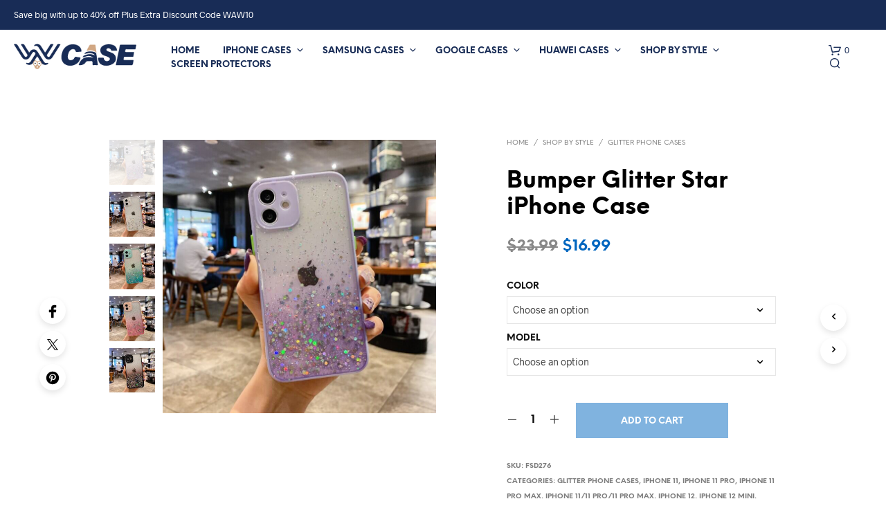

--- FILE ---
content_type: text/html; charset=UTF-8
request_url: https://www.wawcase.com/product/bumper-glitter-star-iphone-case/
body_size: 42637
content:
<!DOCTYPE html>

<!--[if IE 9]>
<html class="ie ie9" lang="en-US">
<![endif]-->

<html lang="en-US">

<head>
    <meta charset="UTF-8">
    <meta name="viewport" content="width=device-width, initial-scale=1.0">

    <link rel="profile" href="https://gmpg.org/xfn/11">
    <link rel="pingback" href="https://www.wawcase.com/xmlrpc.php">

	<link rel="preload" as="font" href="https://www.wawcase.com/wp-content/themes/shopkeeper/inc/fonts/theme/Radnika-Regular.woff2" type="font/woff2" crossorigin>
	<link rel="preload" as="font" href="https://www.wawcase.com/wp-content/themes/shopkeeper/inc/fonts/theme/Radnika-Bold.woff2" type="font/woff2" crossorigin>
	<link rel="preload" as="font" href="https://www.wawcase.com/wp-content/themes/shopkeeper/inc/fonts/theme/NeueEinstellung-Regular.woff2" type="font/woff2" crossorigin>
	<link rel="preload" as="font" href="https://www.wawcase.com/wp-content/themes/shopkeeper/inc/fonts/theme/NeueEinstellung-Bold.woff2" type="font/woff2" crossorigin>
	
    <meta name='robots' content='index, follow, max-image-preview:large, max-snippet:-1, max-video-preview:-1' />

	<!-- This site is optimized with the Yoast SEO plugin v24.2 - https://yoast.com/wordpress/plugins/seo/ -->
	<title>Bumper Glitter Star Case for iPhone 13 12 11 Pro Max</title>
	<meta name="description" content="Show your personality with an equally lovely phone by choosing this bumper iPhone case with a glitter star design, it&#039;s cute and trendy." />
	<link rel="canonical" href="https://www.wawcase.com/product/bumper-glitter-star-iphone-case/" />
	<meta property="og:locale" content="en_US" />
	<meta property="og:type" content="article" />
	<meta property="og:title" content="Bumper Glitter Star Case for iPhone 13 12 11 Pro Max" />
	<meta property="og:description" content="Show your personality with an equally lovely phone by choosing this bumper iPhone case with a glitter star design, it&#039;s cute and trendy." />
	<meta property="og:url" content="https://www.wawcase.com/product/bumper-glitter-star-iphone-case/" />
	<meta property="og:site_name" content="Cute Phone Cases at Really Cheap Prices – Only at Waw Case" />
	<meta property="article:publisher" content="https://www.facebook.com/WawCaseStore/" />
	<meta property="article:modified_time" content="2024-09-30T23:46:35+00:00" />
	<meta property="og:image" content="https://www.wawcase.com/wp-content/uploads/2021/12/bumper-glitter-star-iPhone-case.jpg" />
	<meta property="og:image:width" content="800" />
	<meta property="og:image:height" content="800" />
	<meta property="og:image:type" content="image/jpeg" />
	<meta name="twitter:card" content="summary_large_image" />
	<meta name="twitter:site" content="@WawCase" />
	<meta name="twitter:label1" content="Est. reading time" />
	<meta name="twitter:data1" content="1 minute" />
	<script type="application/ld+json" class="yoast-schema-graph">{"@context":"https://schema.org","@graph":[{"@type":"WebPage","@id":"https://www.wawcase.com/product/bumper-glitter-star-iphone-case/","url":"https://www.wawcase.com/product/bumper-glitter-star-iphone-case/","name":"Bumper Glitter Star Case for iPhone 13 12 11 Pro Max","isPartOf":{"@id":"https://www.wawcase.com/#website"},"primaryImageOfPage":{"@id":"https://www.wawcase.com/product/bumper-glitter-star-iphone-case/#primaryimage"},"image":{"@id":"https://www.wawcase.com/product/bumper-glitter-star-iphone-case/#primaryimage"},"thumbnailUrl":"https://www.wawcase.com/wp-content/uploads/2021/12/bumper-glitter-star-iPhone-case.jpg","datePublished":"2021-12-03T03:37:07+00:00","dateModified":"2024-09-30T23:46:35+00:00","description":"Show your personality with an equally lovely phone by choosing this bumper iPhone case with a glitter star design, it's cute and trendy.","breadcrumb":{"@id":"https://www.wawcase.com/product/bumper-glitter-star-iphone-case/#breadcrumb"},"inLanguage":"en-US","potentialAction":[{"@type":"ReadAction","target":["https://www.wawcase.com/product/bumper-glitter-star-iphone-case/"]}]},{"@type":"ImageObject","inLanguage":"en-US","@id":"https://www.wawcase.com/product/bumper-glitter-star-iphone-case/#primaryimage","url":"https://www.wawcase.com/wp-content/uploads/2021/12/bumper-glitter-star-iPhone-case.jpg","contentUrl":"https://www.wawcase.com/wp-content/uploads/2021/12/bumper-glitter-star-iPhone-case.jpg","width":800,"height":800,"caption":"bumper glitter star iPhone case"},{"@type":"BreadcrumbList","@id":"https://www.wawcase.com/product/bumper-glitter-star-iphone-case/#breadcrumb","itemListElement":[{"@type":"ListItem","position":1,"name":"Shop","item":"https://www.wawcase.com/shop/"},{"@type":"ListItem","position":2,"name":"Bumper Glitter Star iPhone Case"}]},{"@type":"WebSite","@id":"https://www.wawcase.com/#website","url":"https://www.wawcase.com/","name":"Cute Phone Cases at Really Cheap Prices – Only at Waw Case","description":"Waw Case delivers unique, cute, and protective phone cases—cheap in price, rich in style. Get yours for iPhone or Android with free shipping","publisher":{"@id":"https://www.wawcase.com/#organization"},"potentialAction":[{"@type":"SearchAction","target":{"@type":"EntryPoint","urlTemplate":"https://www.wawcase.com/?s={search_term_string}"},"query-input":{"@type":"PropertyValueSpecification","valueRequired":true,"valueName":"search_term_string"}}],"inLanguage":"en-US"},{"@type":"Organization","@id":"https://www.wawcase.com/#organization","name":"Waw Case","url":"https://www.wawcase.com/","logo":{"@type":"ImageObject","inLanguage":"en-US","@id":"https://www.wawcase.com/#/schema/logo/image/","url":"https://www.wawcase.com/wp-content/uploads/2019/01/waw-case-store-logo.png","contentUrl":"https://www.wawcase.com/wp-content/uploads/2019/01/waw-case-store-logo.png","width":238,"height":49,"caption":"Waw Case"},"image":{"@id":"https://www.wawcase.com/#/schema/logo/image/"},"sameAs":["https://www.facebook.com/WawCaseStore/","https://x.com/WawCase","https://www.instagram.com/wawcaseshop/","https://www.linkedin.com/in/wawcase/","https://www.pinterest.com/wawcase/","https://www.youtube.com/channel/UCgGScKFU8iSVsIKP-XYrvIw","https://www.tiktok.com/@wawcase"]}]}</script>
	<!-- / Yoast SEO plugin. -->


<link rel='dns-prefetch' href='//static.addtoany.com' />
<link href='https://fonts.gstatic.com' crossorigin rel='preconnect' />
<link rel="alternate" type="application/rss+xml" title="Cute Phone Cases at Really Cheap Prices – Only at Waw Case &raquo; Feed" href="https://www.wawcase.com/feed/" />
<link rel="alternate" type="application/rss+xml" title="Cute Phone Cases at Really Cheap Prices – Only at Waw Case &raquo; Comments Feed" href="https://www.wawcase.com/comments/feed/" />
<style id='wp-img-auto-sizes-contain-inline-css' type='text/css'>
img:is([sizes=auto i],[sizes^="auto," i]){contain-intrinsic-size:3000px 1500px}
/*# sourceURL=wp-img-auto-sizes-contain-inline-css */
</style>
<style id='wp-emoji-styles-inline-css' type='text/css'>

	img.wp-smiley, img.emoji {
		display: inline !important;
		border: none !important;
		box-shadow: none !important;
		height: 1em !important;
		width: 1em !important;
		margin: 0 0.07em !important;
		vertical-align: -0.1em !important;
		background: none !important;
		padding: 0 !important;
	}
/*# sourceURL=wp-emoji-styles-inline-css */
</style>
<link rel='stylesheet' id='wp-block-library-css' href='https://www.wawcase.com/wp-includes/css/dist/block-library/style.min.css?ver=0b8b45966b0a881685077b46a3b2068c' type='text/css' media='all' />
<style id='global-styles-inline-css' type='text/css'>
:root{--wp--preset--aspect-ratio--square: 1;--wp--preset--aspect-ratio--4-3: 4/3;--wp--preset--aspect-ratio--3-4: 3/4;--wp--preset--aspect-ratio--3-2: 3/2;--wp--preset--aspect-ratio--2-3: 2/3;--wp--preset--aspect-ratio--16-9: 16/9;--wp--preset--aspect-ratio--9-16: 9/16;--wp--preset--color--black: #000000;--wp--preset--color--cyan-bluish-gray: #abb8c3;--wp--preset--color--white: #ffffff;--wp--preset--color--pale-pink: #f78da7;--wp--preset--color--vivid-red: #cf2e2e;--wp--preset--color--luminous-vivid-orange: #ff6900;--wp--preset--color--luminous-vivid-amber: #fcb900;--wp--preset--color--light-green-cyan: #7bdcb5;--wp--preset--color--vivid-green-cyan: #00d084;--wp--preset--color--pale-cyan-blue: #8ed1fc;--wp--preset--color--vivid-cyan-blue: #0693e3;--wp--preset--color--vivid-purple: #9b51e0;--wp--preset--gradient--vivid-cyan-blue-to-vivid-purple: linear-gradient(135deg,rgb(6,147,227) 0%,rgb(155,81,224) 100%);--wp--preset--gradient--light-green-cyan-to-vivid-green-cyan: linear-gradient(135deg,rgb(122,220,180) 0%,rgb(0,208,130) 100%);--wp--preset--gradient--luminous-vivid-amber-to-luminous-vivid-orange: linear-gradient(135deg,rgb(252,185,0) 0%,rgb(255,105,0) 100%);--wp--preset--gradient--luminous-vivid-orange-to-vivid-red: linear-gradient(135deg,rgb(255,105,0) 0%,rgb(207,46,46) 100%);--wp--preset--gradient--very-light-gray-to-cyan-bluish-gray: linear-gradient(135deg,rgb(238,238,238) 0%,rgb(169,184,195) 100%);--wp--preset--gradient--cool-to-warm-spectrum: linear-gradient(135deg,rgb(74,234,220) 0%,rgb(151,120,209) 20%,rgb(207,42,186) 40%,rgb(238,44,130) 60%,rgb(251,105,98) 80%,rgb(254,248,76) 100%);--wp--preset--gradient--blush-light-purple: linear-gradient(135deg,rgb(255,206,236) 0%,rgb(152,150,240) 100%);--wp--preset--gradient--blush-bordeaux: linear-gradient(135deg,rgb(254,205,165) 0%,rgb(254,45,45) 50%,rgb(107,0,62) 100%);--wp--preset--gradient--luminous-dusk: linear-gradient(135deg,rgb(255,203,112) 0%,rgb(199,81,192) 50%,rgb(65,88,208) 100%);--wp--preset--gradient--pale-ocean: linear-gradient(135deg,rgb(255,245,203) 0%,rgb(182,227,212) 50%,rgb(51,167,181) 100%);--wp--preset--gradient--electric-grass: linear-gradient(135deg,rgb(202,248,128) 0%,rgb(113,206,126) 100%);--wp--preset--gradient--midnight: linear-gradient(135deg,rgb(2,3,129) 0%,rgb(40,116,252) 100%);--wp--preset--font-size--small: 13px;--wp--preset--font-size--medium: 20px;--wp--preset--font-size--large: 36px;--wp--preset--font-size--x-large: 42px;--wp--preset--spacing--20: 0.44rem;--wp--preset--spacing--30: 0.67rem;--wp--preset--spacing--40: 1rem;--wp--preset--spacing--50: 1.5rem;--wp--preset--spacing--60: 2.25rem;--wp--preset--spacing--70: 3.38rem;--wp--preset--spacing--80: 5.06rem;--wp--preset--shadow--natural: 6px 6px 9px rgba(0, 0, 0, 0.2);--wp--preset--shadow--deep: 12px 12px 50px rgba(0, 0, 0, 0.4);--wp--preset--shadow--sharp: 6px 6px 0px rgba(0, 0, 0, 0.2);--wp--preset--shadow--outlined: 6px 6px 0px -3px rgb(255, 255, 255), 6px 6px rgb(0, 0, 0);--wp--preset--shadow--crisp: 6px 6px 0px rgb(0, 0, 0);}:where(.is-layout-flex){gap: 0.5em;}:where(.is-layout-grid){gap: 0.5em;}body .is-layout-flex{display: flex;}.is-layout-flex{flex-wrap: wrap;align-items: center;}.is-layout-flex > :is(*, div){margin: 0;}body .is-layout-grid{display: grid;}.is-layout-grid > :is(*, div){margin: 0;}:where(.wp-block-columns.is-layout-flex){gap: 2em;}:where(.wp-block-columns.is-layout-grid){gap: 2em;}:where(.wp-block-post-template.is-layout-flex){gap: 1.25em;}:where(.wp-block-post-template.is-layout-grid){gap: 1.25em;}.has-black-color{color: var(--wp--preset--color--black) !important;}.has-cyan-bluish-gray-color{color: var(--wp--preset--color--cyan-bluish-gray) !important;}.has-white-color{color: var(--wp--preset--color--white) !important;}.has-pale-pink-color{color: var(--wp--preset--color--pale-pink) !important;}.has-vivid-red-color{color: var(--wp--preset--color--vivid-red) !important;}.has-luminous-vivid-orange-color{color: var(--wp--preset--color--luminous-vivid-orange) !important;}.has-luminous-vivid-amber-color{color: var(--wp--preset--color--luminous-vivid-amber) !important;}.has-light-green-cyan-color{color: var(--wp--preset--color--light-green-cyan) !important;}.has-vivid-green-cyan-color{color: var(--wp--preset--color--vivid-green-cyan) !important;}.has-pale-cyan-blue-color{color: var(--wp--preset--color--pale-cyan-blue) !important;}.has-vivid-cyan-blue-color{color: var(--wp--preset--color--vivid-cyan-blue) !important;}.has-vivid-purple-color{color: var(--wp--preset--color--vivid-purple) !important;}.has-black-background-color{background-color: var(--wp--preset--color--black) !important;}.has-cyan-bluish-gray-background-color{background-color: var(--wp--preset--color--cyan-bluish-gray) !important;}.has-white-background-color{background-color: var(--wp--preset--color--white) !important;}.has-pale-pink-background-color{background-color: var(--wp--preset--color--pale-pink) !important;}.has-vivid-red-background-color{background-color: var(--wp--preset--color--vivid-red) !important;}.has-luminous-vivid-orange-background-color{background-color: var(--wp--preset--color--luminous-vivid-orange) !important;}.has-luminous-vivid-amber-background-color{background-color: var(--wp--preset--color--luminous-vivid-amber) !important;}.has-light-green-cyan-background-color{background-color: var(--wp--preset--color--light-green-cyan) !important;}.has-vivid-green-cyan-background-color{background-color: var(--wp--preset--color--vivid-green-cyan) !important;}.has-pale-cyan-blue-background-color{background-color: var(--wp--preset--color--pale-cyan-blue) !important;}.has-vivid-cyan-blue-background-color{background-color: var(--wp--preset--color--vivid-cyan-blue) !important;}.has-vivid-purple-background-color{background-color: var(--wp--preset--color--vivid-purple) !important;}.has-black-border-color{border-color: var(--wp--preset--color--black) !important;}.has-cyan-bluish-gray-border-color{border-color: var(--wp--preset--color--cyan-bluish-gray) !important;}.has-white-border-color{border-color: var(--wp--preset--color--white) !important;}.has-pale-pink-border-color{border-color: var(--wp--preset--color--pale-pink) !important;}.has-vivid-red-border-color{border-color: var(--wp--preset--color--vivid-red) !important;}.has-luminous-vivid-orange-border-color{border-color: var(--wp--preset--color--luminous-vivid-orange) !important;}.has-luminous-vivid-amber-border-color{border-color: var(--wp--preset--color--luminous-vivid-amber) !important;}.has-light-green-cyan-border-color{border-color: var(--wp--preset--color--light-green-cyan) !important;}.has-vivid-green-cyan-border-color{border-color: var(--wp--preset--color--vivid-green-cyan) !important;}.has-pale-cyan-blue-border-color{border-color: var(--wp--preset--color--pale-cyan-blue) !important;}.has-vivid-cyan-blue-border-color{border-color: var(--wp--preset--color--vivid-cyan-blue) !important;}.has-vivid-purple-border-color{border-color: var(--wp--preset--color--vivid-purple) !important;}.has-vivid-cyan-blue-to-vivid-purple-gradient-background{background: var(--wp--preset--gradient--vivid-cyan-blue-to-vivid-purple) !important;}.has-light-green-cyan-to-vivid-green-cyan-gradient-background{background: var(--wp--preset--gradient--light-green-cyan-to-vivid-green-cyan) !important;}.has-luminous-vivid-amber-to-luminous-vivid-orange-gradient-background{background: var(--wp--preset--gradient--luminous-vivid-amber-to-luminous-vivid-orange) !important;}.has-luminous-vivid-orange-to-vivid-red-gradient-background{background: var(--wp--preset--gradient--luminous-vivid-orange-to-vivid-red) !important;}.has-very-light-gray-to-cyan-bluish-gray-gradient-background{background: var(--wp--preset--gradient--very-light-gray-to-cyan-bluish-gray) !important;}.has-cool-to-warm-spectrum-gradient-background{background: var(--wp--preset--gradient--cool-to-warm-spectrum) !important;}.has-blush-light-purple-gradient-background{background: var(--wp--preset--gradient--blush-light-purple) !important;}.has-blush-bordeaux-gradient-background{background: var(--wp--preset--gradient--blush-bordeaux) !important;}.has-luminous-dusk-gradient-background{background: var(--wp--preset--gradient--luminous-dusk) !important;}.has-pale-ocean-gradient-background{background: var(--wp--preset--gradient--pale-ocean) !important;}.has-electric-grass-gradient-background{background: var(--wp--preset--gradient--electric-grass) !important;}.has-midnight-gradient-background{background: var(--wp--preset--gradient--midnight) !important;}.has-small-font-size{font-size: var(--wp--preset--font-size--small) !important;}.has-medium-font-size{font-size: var(--wp--preset--font-size--medium) !important;}.has-large-font-size{font-size: var(--wp--preset--font-size--large) !important;}.has-x-large-font-size{font-size: var(--wp--preset--font-size--x-large) !important;}
/*# sourceURL=global-styles-inline-css */
</style>

<style id='classic-theme-styles-inline-css' type='text/css'>
/*! This file is auto-generated */
.wp-block-button__link{color:#fff;background-color:#32373c;border-radius:9999px;box-shadow:none;text-decoration:none;padding:calc(.667em + 2px) calc(1.333em + 2px);font-size:1.125em}.wp-block-file__button{background:#32373c;color:#fff;text-decoration:none}
/*# sourceURL=/wp-includes/css/classic-themes.min.css */
</style>
<link data-minify="1" rel='stylesheet' id='hookmeup-css' href='https://www.wawcase.com/wp-content/cache/min/1/wp-content/plugins/hookmeup/public/assets/css/hmu-public-afe8f2902a3f2eb512ef06c6dfa8fb04.css' type='text/css' media='all' />
<link data-minify="1" rel='stylesheet' id='slicewp-style-css' href='https://www.wawcase.com/wp-content/cache/min/1/wp-content/plugins/slicewp/assets/css/style-front-end-59c6eab500ca3d3e00bdbd159e166d6f.css' type='text/css' media='all' />
<link data-minify="1" rel='stylesheet' id='woocommerce-layout-css' href='https://www.wawcase.com/wp-content/cache/min/1/wp-content/plugins/woocommerce/assets/css/woocommerce-layout-1f2fd29c58e057713dd8e01ecd18000d.css' type='text/css' media='all' />
<link data-minify="1" rel='stylesheet' id='woocommerce-smallscreen-css' href='https://www.wawcase.com/wp-content/cache/min/1/wp-content/plugins/woocommerce/assets/css/woocommerce-smallscreen-1b06640bfeec8cf42e49834d28d9e5ea.css' type='text/css' media='only screen and (max-width: 767px)' />
<link data-minify="1" rel='stylesheet' id='woocommerce-general-css' href='https://www.wawcase.com/wp-content/cache/min/1/wp-content/plugins/woocommerce/assets/css/woocommerce-17704abc5594f1c1c0f0a13e7e3f1923.css' type='text/css' media='all' />
<style id='woocommerce-inline-inline-css' type='text/css'>
.woocommerce form .form-row .required { visibility: visible; }
/*# sourceURL=woocommerce-inline-inline-css */
</style>
<link data-minify="1" rel='stylesheet' id='wc-gateway-ppec-frontend-css' href='https://www.wawcase.com/wp-content/cache/min/1/wp-content/plugins/woocommerce-gateway-paypal-express-checkout/assets/css/wc-gateway-ppec-frontend-16fb516e4278a11dc2a9ba5bfca200ef.css' type='text/css' media='all' />
<link data-minify="1" rel='stylesheet' id='animate-css' href='https://www.wawcase.com/wp-content/cache/min/1/wp-content/themes/shopkeeper/css/vendor/animate-81532493d96a61a40a048d3a447514f3.css' type='text/css' media='all' />
<link data-minify="1" rel='stylesheet' id='fresco-css' href='https://www.wawcase.com/wp-content/cache/min/1/wp-content/themes/shopkeeper/css/vendor/fresco/fresco-01c1afaad488596d7b26d076769e82d0.css' type='text/css' media='all' />
<link data-minify="1" rel='stylesheet' id='shopkeeper-mixed-plugins-styles-css' href='https://www.wawcase.com/wp-content/cache/min/1/wp-content/themes/shopkeeper/css/plugins/misc-99d24749797c33b325f87182ecd926ec.css' type='text/css' media='all' />
<link data-minify="1" rel='stylesheet' id='shopkeeper-elementor-styles-css' href='https://www.wawcase.com/wp-content/cache/min/1/wp-content/themes/shopkeeper/css/plugins/elementor-db98d08dda9744b32b6fedc74027b3dd.css' type='text/css' media='all' />
<link data-minify="1" rel='stylesheet' id='shopkeeper-wc-cart-css' href='https://www.wawcase.com/wp-content/cache/min/1/wp-content/themes/shopkeeper/css/public/wc-cart-959610b36b32135ac4d47f2c6e039a5b.css' type='text/css' media='all' />
<link data-minify="1" rel='stylesheet' id='shopkeeper-product-card-animation-css' href='https://www.wawcase.com/wp-content/cache/min/1/wp-content/themes/shopkeeper/css/public/misc-product-card-animation-710970b13074434f7f3161f27e7d8f63.css' type='text/css' media='all' />
<link data-minify="1" rel='stylesheet' id='shopkeeper-wc-product-layout-default-css' href='https://www.wawcase.com/wp-content/cache/min/1/wp-content/themes/shopkeeper/css/public/wc-product-layout-default-f7941c6d42e187157c3f9b7deb31c977.css' type='text/css' media='all' />
<link data-minify="1" rel='stylesheet' id='shopkeeper-wc-product-mobile-css' href='https://www.wawcase.com/wp-content/cache/min/1/wp-content/themes/shopkeeper/css/public/wc-product-mobile-7c09f2230c26ee4aa9a2537775e7cc39.css' type='text/css' media='all' />
<link rel='stylesheet' id='sk-social-media-styles-css' href='https://www.wawcase.com/wp-content/plugins/shopkeeper-extender/includes/social-media/assets/css/social-media.min.css?ver=0b8b45966b0a881685077b46a3b2068c' type='text/css' media='all' />
<link rel='stylesheet' id='sk-social-sharing-styles-css' href='https://www.wawcase.com/wp-content/plugins/shopkeeper-extender/includes/social-sharing/assets/css/social-sharing.min.css?ver=0b8b45966b0a881685077b46a3b2068c' type='text/css' media='all' />
<link data-minify="1" rel='stylesheet' id='getbowtied-custom-notifications-styles-css' href='https://www.wawcase.com/wp-content/cache/min/1/wp-content/themes/shopkeeper/inc/notifications/custom/assets/css/style-4598667d29c49bbcad4179757b18f71b.css' type='text/css' media='all' />
<link rel='stylesheet' id='addtoany-css' href='https://www.wawcase.com/wp-content/plugins/add-to-any/addtoany.min.css?ver=1.16' type='text/css' media='all' />
<link data-minify="1" rel='stylesheet' id='shopkeeper-icon-font-css' href='https://www.wawcase.com/wp-content/cache/min/1/wp-content/themes/shopkeeper/inc/fonts/shopkeeper-icon-font/style-f794d98348a9c6188d1354b9f42403dc.css' type='text/css' media='all' />
<link data-minify="1" rel='stylesheet' id='shopkeeper-styles-css' href='https://www.wawcase.com/wp-content/cache/min/1/wp-content/themes/shopkeeper/css/styles-8132354dc1cb5b4c4652f02fec990dca.css' type='text/css' media='all' />
<style id='shopkeeper-styles-inline-css' type='text/css'>
@font-face{font-family:Radnika;font-display:swap;font-style:normal;font-weight:500;src:url("https://www.wawcase.com/wp-content/themes/shopkeeper/inc/fonts/theme/Radnika-Regular.eot");src:url("https://www.wawcase.com/wp-content/themes/shopkeeper/inc/fonts/theme/Radnika-Regular.eot?#iefix") format("embedded-opentype"), url("https://www.wawcase.com/wp-content/themes/shopkeeper/inc/fonts/theme/Radnika-Regular.woff2") format("woff2"), url("https://www.wawcase.com/wp-content/themes/shopkeeper/inc/fonts/theme/Radnika-Regular.woff") format("woff")}@font-face{font-family:Radnika;font-display:swap;font-style:normal;font-weight:700;src:url("https://www.wawcase.com/wp-content/themes/shopkeeper/inc/fonts/theme/Radnika-Bold.eot");src:url("https://www.wawcase.com/wp-content/themes/shopkeeper/inc/fonts/theme/Radnika-Bold.eot?#iefix") format("embedded-opentype"), url("https://www.wawcase.com/wp-content/themes/shopkeeper/inc/fonts/theme/Radnika-Bold.woff2") format("woff2"), url("https://www.wawcase.com/wp-content/themes/shopkeeper/inc/fonts/theme/Radnika-Bold.woff") format("woff")}@font-face{font-family:NeueEinstellung;font-display:swap;font-style:normal;font-weight:500;src:url("https://www.wawcase.com/wp-content/themes/shopkeeper/inc/fonts/theme/NeueEinstellung-Regular.eot");src:url("https://www.wawcase.com/wp-content/themes/shopkeeper/inc/fonts/theme/NeueEinstellung-Regular.eot?#iefix") format("embedded-opentype"), url("https://www.wawcase.com/wp-content/themes/shopkeeper/inc/fonts/theme/NeueEinstellung-Regular.woff2") format("woff2"), url("https://www.wawcase.com/wp-content/themes/shopkeeper/inc/fonts/theme/NeueEinstellung-Regular.woff") format("woff")}@font-face{font-family:NeueEinstellung;font-display:swap;font-style:normal;font-weight:700;src:url("https://www.wawcase.com/wp-content/themes/shopkeeper/inc/fonts/theme/NeueEinstellung-Bold.eot");src:url("https://www.wawcase.com/wp-content/themes/shopkeeper/inc/fonts/theme/NeueEinstellung-Bold.eot?#iefix") format("embedded-opentype"), url("https://www.wawcase.com/wp-content/themes/shopkeeper/inc/fonts/theme/NeueEinstellung-Bold.woff2") format("woff2"), url("https://www.wawcase.com/wp-content/themes/shopkeeper/inc/fonts/theme/NeueEinstellung-Bold.woff") format("woff")}.st-content, .categories_grid .category_name, .cd-top, .product_socials_wrapper .product_socials_wrapper_inner a, .product_navigation #nav-below .product-nav-next a, .product_navigation #nav-below .product-nav-previous a{background-color:#FFFFFF}.categories_grid .category_item:hover .category_name{color:#FFFFFF}h1, h2, h3, h4, h5, h6, .comments-title, .comment-author, #reply-title, .site-footer .widget-title, .accordion_title, .ui-tabs-anchor, .products .button, .site-title a, .post_meta_archive a, .post_meta a, .post_tags a, #nav-below a, .list_categories a, .list_shop_categories a, .main-navigation > ul > li > a, .main-navigation .mega-menu > ul > li > a, .more-link, .top-page-excerpt, .select2-search input, .product_after_shop_loop_buttons a, .woocommerce .products-grid a.button, .page-numbers, input.qty, .button, button, .button_text, input[type="button"], input[type="reset"], input[type="submit"], button[type="submit"], .woocommerce a.button, .woocommerce-page a.button, .woocommerce button.button, .woocommerce-page button.button, .woocommerce input.button, .woocommerce-page input.button, .woocommerce #respond input#submit, .woocommerce-page #respond input#submit, .woocommerce #content input.button, .woocommerce-page #content input.button, .woocommerce a.button.alt, .woocommerce button.button.alt, .woocommerce input.button.alt, .woocommerce #respond input#submit.alt, .woocommerce #content input.button.alt, .woocommerce-page a.button.alt, .woocommerce-page button.button.alt, .woocommerce-page input.button.alt, .woocommerce-page #respond input#submit.alt, .woocommerce-page #content input.button.alt, .yith-wcwl-wishlistexistsbrowse.show a, .share-product-text, .tabs > li > a, label, .shopkeeper_new_product, .comment-respond label, .product_meta_title, .woocommerce table.shop_table th, .woocommerce-page table.shop_table th, #map_button, .woocommerce .cart-collaterals .cart_totals tr.order-total td strong, .woocommerce-page .cart-collaterals .cart_totals tr.order-total td strong, .cart-wishlist-empty, .wishlist-empty, .cart-empty, .return-to-shop .wc-backward, .order-number a, .post-edit-link, .from_the_blog_title, .icon_box_read_more, .vc_pie_chart_value, .shortcode_banner_simple_bullet, .shortcode_banner_simple_height_bullet, .product-category .woocommerce-loop-category__title, .categories_grid .category_name, .woocommerce span.onsale, .woocommerce-page span.onsale, .out_of_stock_badge_single, .out_of_stock_badge_loop, .page-numbers, .post-nav-links span, .post-nav-links a, .add_to_wishlist, .yith-wcwl-wishlistaddedbrowse, .yith-wcwl-wishlistexistsbrowse, .filters-group, .product-name, .product-quantity, .product-total, .download-product a, .woocommerce-order-details table tfoot th, .woocommerce-order-details table tfoot td, .woocommerce .woocommerce-order-downloads table tbody td:before, .woocommerce table.woocommerce-MyAccount-orders td:before, .widget h3, .widget .total .amount, .wishlist-in-stock, .wishlist-out-of-stock, .comment-reply-link, .comment-edit-link, .widget_calendar table thead tr th, .page-type, .mobile-navigation a, table thead tr th, .portfolio_single_list_cat, .portfolio-categories, .shipping-calculator-button, .vc_btn, .vc_btn2, .vc_btn3, .account-tab-item .account-tab-link, .account-tab-list .sep, ul.order_details li, ul.order_details.bacs_details li, .widget_calendar caption, .widget_recent_comments li a, .edit-account legend, .widget_shopping_cart li.empty, .cart-collaterals .cart_totals .shop_table .order-total .woocommerce-Price-amount, .woocommerce table.cart .cart_item td a, .woocommerce #content table.cart .cart_item td a, .woocommerce-page table.cart .cart_item td a, .woocommerce-page #content table.cart .cart_item td a, .woocommerce table.cart .cart_item td span, .woocommerce #content table.cart .cart_item td span, .woocommerce-page table.cart .cart_item td span, .woocommerce-page #content table.cart .cart_item td span, .woocommerce-MyAccount-navigation ul li, .woocommerce-info.wc_points_rewards_earn_points, .woocommerce-info, .woocommerce-error, .woocommerce-message, .woocommerce .cart-collaterals .cart_totals .cart-subtotal th, .woocommerce-page .cart-collaterals .cart_totals .cart-subtotal th, .woocommerce .cart-collaterals .cart_totals tr.shipping th, .woocommerce-page .cart-collaterals .cart_totals tr.shipping th, .woocommerce .cart-collaterals .cart_totals tr.order-total th, .woocommerce-page .cart-collaterals .cart_totals tr.order-total th, .woocommerce .cart-collaterals .cart_totals h2, .woocommerce .cart-collaterals .cross-sells h2, .woocommerce-cart #content table.cart td.actions .coupon #coupon_code, form.checkout_coupon #coupon_code, .woocommerce-checkout .woocommerce-info, .shopkeeper_checkout_coupon, .shopkeeper_checkout_login, .minicart-message, .woocommerce .woocommerce-checkout-review-order table.shop_table tfoot td, .woocommerce .woocommerce-checkout-review-order table.shop_table tfoot th, .woocommerce-page .woocommerce-checkout-review-order table.shop_table tfoot td, .woocommerce-page .woocommerce-checkout-review-order table.shop_table tfoot th, .no-products-info p, .getbowtied_blog_ajax_load_button a, .getbowtied_ajax_load_button a, .index-layout-2 ul.blog-posts .blog-post article .post-categories li a, .index-layout-3 .blog-posts_container ul.blog-posts .blog-post article .post-categories li a, .index-layout-2 ul.blog-posts .blog-post .post_content_wrapper .post_content .read_more, .index-layout-3 .blog-posts_container ul.blog-posts .blog-post article .post_content_wrapper .post_content .read_more, .woocommerce .woocommerce-breadcrumb, .woocommerce-page .woocommerce-breadcrumb, .woocommerce .woocommerce-breadcrumb a, .woocommerce-page .woocommerce-breadcrumb a, .product_meta, .product_meta span, .product_meta a, .product_layout_classic div.product span.price, .product_layout_classic div.product p.price, .product_layout_cascade div.product span.price, .product_layout_cascade div.product p.price, .product_layout_2 div.product span.price, .product_layout_2 div.product p.price, .product_layout_scattered div.product span.price, .product_layout_scattered div.product p.price, .product_layout_4 div.product span.price, .product_layout_4 div.product p.price, .related-products-title, .product_socials_wrapper .share-product-text, #button_offcanvas_sidebar_left .filters-text, .woocommerce-ordering select.orderby, .fr-position-text, .woocommerce-checkout-review-order .woocommerce-checkout-review-order-table tr td, .catalog-ordering .select2-container.orderby a, .catalog-ordering .select2-container span, .widget_product_categories ul li .count, .widget_layered_nav ul li .count, .woocommerce-mini-cart__empty-message, .woocommerce-ordering select.orderby, .woocommerce .cart-collaterals .cart_totals table.shop_table_responsive tr td::before, .woocommerce-page .cart-collaterals .cart_totals table.shop_table_responsive tr td::before, .login-register-container .lost-pass-link, .woocommerce-cart .cart-collaterals .cart_totals table td .amount, .wpb_wrapper .add_to_cart_inline .woocommerce-Price-amount.amount, .woocommerce-page .cart-collaterals .cart_totals tr.shipping td, .woocommerce-page .cart-collaterals .cart_totals tr.shipping td, .woocommerce .cart-collaterals .cart_totals tr.cart-discount th, .woocommerce-page .cart-collaterals .cart_totals tr.cart-discount th, .woocommerce-thankyou-order-received, .woocommerce-order-received .woocommerce table.shop_table tfoot th, .woocommerce-order-received .woocommerce-page table.shop_table tfoot th, .woocommerce-view-order .woocommerce table.shop_table tfoot th, .woocommerce-view-order .woocommerce-page table.shop_table tfoot th, .woocommerce-order-received .woocommerce table.shop_table tfoot td, .woocommerce-order-received .woocommerce-page table.shop_table tfoot td, .woocommerce-view-order .woocommerce table.shop_table tfoot td, .woocommerce-view-order .woocommerce-page table.shop_table tfoot td, .language-and-currency #top_bar_language_list > ul > li, .language-and-currency .wcml_currency_switcher > ul > li.wcml-cs-active-currency, .language-and-currency-offcanvas #top_bar_language_list > ul > li, .language-and-currency-offcanvas .wcml_currency_switcher > ul > li.wcml-cs-active-currency, .woocommerce-order-pay .woocommerce .woocommerce-form-login p.lost_password a, .woocommerce-MyAccount-content .woocommerce-orders-table__cell-order-number a, .woocommerce form.login .lost_password, .comment-reply-title, .product_content_wrapper .product_infos .out_of_stock_wrapper .out_of_stock_badge_single, .product_content_wrapper .product_infos .woocommerce-variation-availability p.stock.out-of-stock, .site-search .widget_product_search .search-field, .site-search .widget_search .search-field, .site-search .search-form .search-field, .site-search .search-text, .site-search .search-no-suggestions, .latest_posts_grid_wrapper .latest_posts_grid_title, p.has-drop-cap:not(:focus):first-letter, .paypal-button-tagline .paypal-button-text, .tinvwl_add_to_wishlist_button, .product-addon-totals, body.gbt_custom_notif .page-notifications .gbt-custom-notification-message, body.gbt_custom_notif .page-notifications .gbt-custom-notification-message *, body.gbt_custom_notif .page-notifications .product_notification_text, body.gbt_custom_notif .page-notifications .product_notification_text *, body.gbt_classic_notif .woocommerce-error a, body.gbt_classic_notif .woocommerce-info a, body.gbt_classic_notif .woocommerce-message a, body.gbt_classic_notif .woocommerce-notice a, .shop_table.cart .product-price .amount, p.has-drop-cap:first-letter, .woocommerce-result-count, .widget_price_filter .price_slider_amount, .woocommerce ul.products li.product .price, .product_content_wrapper .product_infos table.variations td.label, .woocommerce div.product form.cart .reset_variations, #powerTip, div.wcva_shop_textblock, .wcva_filter_textblock, .wcva_single_textblock, .added_to_cart, .upper a, .wp-block-woocommerce-active-filters ul.wc-block-active-filters-list li *, .wp-block-woocommerce-active-filters .wc-block-active-filters__clear-all, .product_navigation #nav-below span, .order-info mark, .top-headers-wrapper .site-header .site-header-wrapper .site-title, .mobile-navigation > ul > li > ul > li.menu-item-has-children > a, .mobile-navigation > ul > li > ul li.upper > a{font-family:"NeueEinstellung", -apple-system, BlinkMacSystemFont, Arial, Helvetica, 'Helvetica Neue', Verdana, sans-serif}body, p, .site-navigation-top-bar, .site-title, .widget_product_search #searchsubmit, .widget_search #searchsubmit, .widget_product_search .search-submit, .widget_search .search-submit, #site-menu, .copyright_text, blockquote cite, table thead th, .recently_viewed_in_single h2, .woocommerce .cart-collaterals .cart_totals table th, .woocommerce-page .cart-collaterals .cart_totals table th, .woocommerce .cart-collaterals .shipping_calculator h2, .woocommerce-page .cart-collaterals .shipping_calculator h2, .woocommerce table.woocommerce-checkout-review-order-table tfoot th, .woocommerce-page table.woocommerce-checkout-review-order-table tfoot th, .qty, .shortcode_banner_simple_inside h4, .shortcode_banner_simple_height h4, .fr-caption, .post_meta_archive, .post_meta, .yith-wcwl-wishlistaddedbrowse .feedback, .yith-wcwl-wishlistexistsbrowse .feedback, .product-name span, .widget_calendar table tbody a, .fr-touch-caption-wrapper, .woocommerce .checkout_login p.form-row label[for="rememberme"], .wpb_widgetised_column aside ul li span.count, .woocommerce td.product-name dl.variation dt, .woocommerce td.product-name dl.variation dd, .woocommerce td.product-name dl.variation dt p, .woocommerce td.product-name dl.variation dd p, .woocommerce-page td.product-name dl.variation dt, .woocommerce-page td.product-name dl.variation dd p, .woocommerce-page td.product-name dl.variation dt p, .woocommerce .select2-container, .check_label, .woocommerce-page #payment .terms label, ul.order_details li strong, .widget_recent_comments li, .widget_shopping_cart p.total, .widget_shopping_cart p.total .amount, .mobile-navigation li ul li a, .woocommerce #payment div.payment_box p, .woocommerce-page #payment div.payment_box p, .woocommerce table.cart .cart_item td:before, .woocommerce #content table.cart .cart_item td:before, .woocommerce-page table.cart .cart_item td:before, .woocommerce-page #content table.cart .cart_item td:before, .language-and-currency #top_bar_language_list > ul > li > ul > li > a, .language-and-currency .wcml_currency_switcher > ul > li.wcml-cs-active-currency > ul.wcml-cs-submenu li a, .language-and-currency #top_bar_language_list > ul > li.menu-item-first > ul.sub-menu li.sub-menu-item span.icl_lang_sel_current, .language-and-currency-offcanvas #top_bar_language_list > ul > li > ul > li > a, .language-and-currency-offcanvas .wcml_currency_switcher > ul > li.wcml-cs-active-currency > ul.wcml-cs-submenu li a, .language-and-currency-offcanvas #top_bar_language_list > ul > li.menu-item-first > ul.sub-menu li.sub-menu-item span.icl_lang_sel_current, .woocommerce-order-pay .woocommerce .woocommerce-info, .select2-results__option, body.gbt_classic_notif .woocommerce-error, body.gbt_classic_notif .woocommerce-info, body.gbt_classic_notif .woocommerce-message, body.gbt_classic_notif .woocommerce-notice, .gbt_18_sk_editor_banner_subtitle, .gbt_18_sk_editor_slide_description_input, .woocommerce td.product-name .wc-item-meta li, .woocommerce ul.products li.product .woocommerce-loop-product__title, .product_content_wrapper .product_infos span.belowtext, .wc-block-grid__product-title, .wp-block-woocommerce-attribute-filter ul.wc-block-checkbox-list li label, .wp-block-woocommerce-active-filters ul.wc-block-active-filters-list li .wc-block-active-filters-list-item__name{font-family:"Radnika", -apple-system, BlinkMacSystemFont, Arial, Helvetica, 'Helvetica Neue', Verdana, sans-serif}h1, .woocommerce h1, .woocommerce-page h1{font-size:30.797px}h2, .woocommerce h2, .woocommerce-page h2{font-size:23.101px}h3, .woocommerce h3, .woocommerce-page h3{font-size:17.329px}h4, .woocommerce h4, .woocommerce-page h4{font-size:13px}h5, .woocommerce h5, .woocommerce-page h5{font-size:9.75px}.woocommerce-account .account-tab-list .account-tab-item .account-tab-link{font-size:45.011px}.page-title.blog-listing, .woocommerce .page-title, .page-title, .single .entry-title, .woocommerce-cart .page-title, .woocommerce-checkout .page-title, .woocommerce-account .page-title{font-size:41.041px}p.has-drop-cap:first-letter{font-size:41.041px !important}.entry-title-archive, .wp-block-latest-posts li > a{font-size:25.327px}.woocommerce #content div.product .product_title, .woocommerce div.product .product_title, .woocommerce-page #content div.product .product_title, .woocommerce-page div.product .product_title{font-size:23.101px}h2.woocommerce-order-details__title, h2.woocommerce-column__title, h2.woocommerce-order-downloads__title{font-size:17.329px}.woocommerce-checkout .content-area h3, .woocommerce-edit-address h3, .woocommerce-edit-account legend{font-size:13px}@media only screen and (max-width:768px){.woocommerce-account .account-tab-list .account-tab-item .account-tab-link{font-size:30.797px}}@media only screen and (min-width:768px){h1, .woocommerce h1, .woocommerce-page h1{font-size:45.011px}h2, .woocommerce h2, .woocommerce-page h2{font-size:33.763px}h3, .woocommerce h3, .woocommerce-page h3{font-size:25.327px}h4, .woocommerce h4, .woocommerce-page h4{font-size:19px}h5, .woocommerce h5, .woocommerce-page h5{font-size:14.25px}.page-title.blog-listing, .woocommerce .page-title, .page-title, .single .entry-title, .woocommerce-cart .page-title, .woocommerce-checkout .page-title, .woocommerce-account .page-title{font-size:59.983px}p.has-drop-cap:first-letter{font-size:59.983px !important}.entry-title-archive, .wp-block-latest-posts li > a{font-size:25.327px}.woocommerce-checkout .content-area h3, h2.woocommerce-order-details__title, h2.woocommerce-column__title, h2.woocommerce-order-downloads__title, .woocommerce-edit-address h3, .woocommerce-edit-account legend, .woocommerce-order-received h2, .fr-position-text{font-size:19px}}@media only screen and (min-width:1024px){.woocommerce #content div.product .product_title, .woocommerce div.product .product_title, .woocommerce-page #content div.product .product_title, .woocommerce-page div.product .product_title{font-size:33.763px}}@media only screen and (max-width:1023px){.woocommerce #content div.product .product_title, .woocommerce div.product .product_title, .woocommerce-page #content div.product .product_title, .woocommerce-page div.product .product_title{font-size:23.101px}}@media only screen and (min-width:1024px){p, .woocommerce table.shop_attributes th, .woocommerce-page table.shop_attributes th, .woocommerce table.shop_attributes td, .woocommerce-page table.shop_attributes td, .woocommerce-review-link, .blog-isotope .entry-content-archive, .blog-isotope .entry-content-archive *, body.gbt_classic_notif .woocommerce-message, body.gbt_classic_notif .woocommerce-error, body.gbt_classic_notif .woocommerce-info, body.gbt_classic_notif .woocommerce-notice, .woocommerce-store-notice, p.demo_store, .woocommerce-account .woocommerce-MyAccount-content table.woocommerce-MyAccount-orders td, ul li ul, ul li ol, ul, ol, dl{font-size:16px}}.woocommerce ul.order_details li strong, .fr-caption, .woocommerce-order-pay .woocommerce .woocommerce-info{font-size:16px !important}@media only screen and (min-width:768px){.woocommerce ul.products li.product .woocommerce-loop-product__title, .wc-block-grid__products .wc-block-grid__product .wc-block-grid__product-link .wc-block-grid__product-title{font-size:14px !important}}body, table tr th, table tr td, table thead tr th, blockquote p, pre, del, label, .select2-dropdown-open.select2-drop-above .select2-choice, .select2-dropdown-open.select2-drop-above .select2-choices, .select2-container, .big-select, .select.big-select, .post_meta_archive a, .post_meta a, .nav-next a, .nav-previous a, .blog-single h6, .page-description, .woocommerce #content nav.woocommerce-pagination ul li a:focus, .woocommerce #content nav.woocommerce-pagination ul li a:hover, .woocommerce #content nav.woocommerce-pagination ul li span.current, .woocommerce nav.woocommerce-pagination ul li a:focus, .woocommerce nav.woocommerce-pagination ul li a:hover, .woocommerce nav.woocommerce-pagination ul li span.current, .woocommerce-page #content nav.woocommerce-pagination ul li a:focus, .woocommerce-page #content nav.woocommerce-pagination ul li a:hover, .woocommerce-page #content nav.woocommerce-pagination ul li span.current, .woocommerce-page nav.woocommerce-pagination ul li a:focus, .woocommerce-page nav.woocommerce-pagination ul li a:hover, .woocommerce-page nav.woocommerce-pagination ul li span.current, .posts-navigation .page-numbers a:hover, .woocommerce table.shop_table th, .woocommerce-page table.shop_table th, .woocommerce-checkout .woocommerce-info, .wpb_widgetised_column .widget.widget_product_categories a:hover, .wpb_widgetised_column .widget.widget_layered_nav a:hover, .wpb_widgetised_column .widget.widget_layered_nav li, .portfolio_single_list_cat a, .gallery-caption-trigger, .widget_shopping_cart p.total, .widget_shopping_cart p.total .amount, .wpb_widgetised_column .widget_shopping_cart li.empty, .index-layout-2 ul.blog-posts .blog-post article .post-date, form.checkout_coupon #coupon_code, .woocommerce .product_infos .quantity input.qty, .woocommerce #content .product_infos .quantity input.qty, .woocommerce-page .product_infos .quantity input.qty, .woocommerce-page #content .product_infos .quantity input.qty, #button_offcanvas_sidebar_left, .fr-position-text, .quantity.custom input.custom-qty, .add_to_wishlist, .product_infos .add_to_wishlist:before, .product_infos .yith-wcwl-wishlistaddedbrowse:before, .product_infos .yith-wcwl-wishlistexistsbrowse:before, #add_payment_method #payment .payment_method_paypal .about_paypal, .woocommerce-cart #payment .payment_method_paypal .about_paypal, .woocommerce-checkout #payment .payment_method_paypal .about_paypal, #stripe-payment-data > p > a, .product-name .product-quantity, .woocommerce #payment div.payment_box, .woocommerce-order-pay #order_review .shop_table tr.order_item td.product-quantity strong, .tinvwl_add_to_wishlist_button:before, body.gbt_classic_notif .woocommerce-info, .select2-search--dropdown:after, body.gbt_classic_notif .woocommerce-notice, .woocommerce-cart #content table.cart td.actions .coupon #coupon_code, .woocommerce ul.products li.product .price del, .off-canvas .woocommerce .price del, .select2-container--default .select2-selection--multiple .select2-selection__choice__remove, .wc-block-grid__product-price.price del{color:#111111}a.woocommerce-remove-coupon:after, .fr-caption, .woocommerce-order-pay .woocommerce .woocommerce-info, body.gbt_classic_notif .woocommerce-info::before, table.shop_attributes td{color:#111111!important}.nav-previous-title, .nav-next-title{color:rgba(17,17,17,0.4)}.required{color:rgba(17,17,17,0.4) !important}.yith-wcwl-add-button, .share-product-text, .product_meta, .product_meta a, .product_meta_separator, .tob_bar_shop, .post_meta_archive, .post_meta, .wpb_widgetised_column .widget li, .wpb_widgetised_column .widget_calendar table thead tr th, .wpb_widgetised_column .widget_calendar table thead tr td, .wpb_widgetised_column .widget .post-date, .wpb_widgetised_column .recentcomments, .wpb_widgetised_column .amount, .wpb_widgetised_column .quantity, .wpb_widgetised_column .widget_price_filter .price_slider_amount, .woocommerce .woocommerce-breadcrumb, .woocommerce-page .woocommerce-breadcrumb, .woocommerce .woocommerce-breadcrumb a, .woocommerce-page .woocommerce-breadcrumb a, .archive .products-grid li .product_thumbnail_wrapper > .price .woocommerce-Price-amount, .site-search .search-text, .site-search .site-search-close .close-button:hover, .site-search .woocommerce-product-search:after, .site-search .widget_search .search-form:after, .product_navigation #nav-below .product-nav-previous *, .product_navigation #nav-below .product-nav-next *{color:rgba(17,17,17,0.55)}.woocommerce-account .woocommerce-MyAccount-content table.woocommerce-MyAccount-orders td.woocommerce-orders-table__cell-order-actions .button:after, .woocommerce-account .woocommerce-MyAccount-content table.account-payment-methods-table td.payment-method-actions .button:after{color:rgba(17,17,17,0.15)}.products a.button.add_to_cart_button.loading, .woocommerce ul.products li.product .price, .off-canvas .woocommerce .price, .wc-block-grid__product-price span, .wpb_wrapper .add_to_cart_inline del .woocommerce-Price-amount.amount, .wp-block-getbowtied-scattered-product-list .gbt_18_product_price{color:rgba(17,17,17,0.8) !important}.yith-wcwl-add-to-wishlist:after, .bg-image-wrapper.no-image, .site-search .spin:before, .site-search .spin:after{background-color:rgba(17,17,17,0.55)}.product_layout_cascade .product_content_wrapper .product-images-wrapper .product-images-style-2 .product_images .product-image .caption:before, .product_layout_2 .product_content_wrapper .product-images-wrapper .product-images-style-2 .product_images .product-image .caption:before, .fr-caption:before, .product_content_wrapper .product-images-wrapper .product_images .product-images-controller .dot.current{background-color:#111111}.product_content_wrapper .product-images-wrapper .product_images .product-images-controller .dot{background-color:rgba(17,17,17,0.55)}#add_payment_method #payment div.payment_box .wc-credit-card-form, .woocommerce-account.woocommerce-add-payment-method #add_payment_method #payment div.payment_box .wc-payment-form, .woocommerce-cart #payment div.payment_box .wc-credit-card-form, .woocommerce-checkout #payment div.payment_box .wc-credit-card-form, .product_content_wrapper .product_infos .woocommerce-variation-availability p.stock.out-of-stock, .product_layout_classic .product_infos .out_of_stock_wrapper .out_of_stock_badge_single, .product_layout_cascade .product_content_wrapper .product_infos .out_of_stock_wrapper .out_of_stock_badge_single, .product_layout_2 .product_content_wrapper .product_infos .out_of_stock_wrapper .out_of_stock_badge_single, .product_layout_scattered .product_content_wrapper .product_infos .out_of_stock_wrapper .out_of_stock_badge_single, .product_layout_4 .product_content_wrapper .product_infos .out_of_stock_wrapper .out_of_stock_badge_single{border-color:rgba(17,17,17,0.55)}.add_to_cart_inline .amount, .wpb_widgetised_column .widget, .widget_layered_nav, .wpb_widgetised_column aside ul li span.count, .shop_table.cart .product-price .amount, .quantity.custom .minus-btn, .quantity.custom .plus-btn, .woocommerce td.product-name dl.variation dt, .woocommerce td.product-name dl.variation dd, .woocommerce td.product-name dl.variation dt p, .woocommerce td.product-name dl.variation dd p, .woocommerce-page td.product-name dl.variation dt, .woocommerce-page td.product-name dl.variation dd p, .woocommerce-page td.product-name dl.variation dt p, .woocommerce-page td.product-name dl.variation dd p, .woocommerce a.remove, .woocommerce a.remove:after, .woocommerce td.product-name .wc-item-meta li, .wpb_widgetised_column .tagcloud a, .post_tags a, .select2-container--default .select2-selection--multiple .select2-selection__choice, .wpb_widgetised_column .widget.widget_layered_nav li.select2-selection__choice, .products .add_to_wishlist:before{color:rgba(17,17,17,0.8)}#coupon_code::-webkit-input-placeholder{color:rgba(17,17,17,0.8)}#coupon_code::-moz-placeholder{color:rgba(17,17,17,0.8)}#coupon_code:-ms-input-placeholder{color:rgba(17,17,17,0.8)}.woocommerce #content table.wishlist_table.cart a.remove, .woocommerce.widget_shopping_cart .cart_list li a.remove{color:rgba(17,17,17,0.8) !important}input[type="text"], input[type="password"], input[type="date"], input[type="datetime"], input[type="datetime-local"], input[type="month"], input[type="week"], input[type="email"], input[type="number"], input[type="search"], input[type="tel"], input[type="time"], input[type="url"], textarea, select, .woocommerce-checkout .select2-container--default .select2-selection--single, .country_select.select2-container, #billing_country_field .select2-container, #billing_state_field .select2-container, #calc_shipping_country_field .select2-container, #calc_shipping_state_field .select2-container, .woocommerce-widget-layered-nav-dropdown .select2-container .select2-selection--single, .woocommerce-widget-layered-nav-dropdown .select2-container .select2-selection--multiple, #shipping_country_field .select2-container, #shipping_state_field .select2-container, .woocommerce-address-fields .select2-container--default .select2-selection--single, .woocommerce-shipping-calculator .select2-container--default .select2-selection--single, .select2-container--default .select2-search--dropdown .select2-search__field, .woocommerce form .form-row.woocommerce-validated .select2-container .select2-selection, .woocommerce form .form-row.woocommerce-validated .select2-container, .woocommerce form .form-row.woocommerce-validated input.input-text, .woocommerce form .form-row.woocommerce-validated select, .woocommerce form .form-row.woocommerce-invalid .select2-container, .woocommerce form .form-row.woocommerce-invalid input.input-text, .woocommerce form .form-row.woocommerce-invalid select, .country_select.select2-container, .state_select.select2-container, .widget form.search-form .search-field{border-color:rgba(17,17,17,0.1) !important}input[type="radio"]:after, .input-radio:after, input[type="checkbox"]:after, .input-checkbox:after, .widget_product_categories ul li a:before, .widget_layered_nav ul li a:before, .post_tags a, .wpb_widgetised_column .tagcloud a, .select2-container--default .select2-selection--multiple .select2-selection__choice{border-color:rgba(17,17,17,0.8)}input[type="text"]:focus, input[type="password"]:focus, input[type="date"]:focus, input[type="datetime"]:focus, input[type="datetime-local"]:focus, input[type="month"]:focus, input[type="week"]:focus, input[type="email"]:focus, input[type="number"]:focus, input[type="search"]:focus, input[type="tel"]:focus, input[type="time"]:focus, input[type="url"]:focus, textarea:focus, select:focus, .select2-dropdown, .woocommerce .product_infos .quantity input.qty, .woocommerce #content .product_infos .quantity input.qty, .woocommerce-page .product_infos .quantity input.qty, .woocommerce-page #content .product_infos .quantity input.qty, .woocommerce ul.digital-downloads:before, .woocommerce-page ul.digital-downloads:before, .woocommerce ul.digital-downloads li:after, .woocommerce-page ul.digital-downloads li:after, .widget_search .search-form, .woocommerce-cart.woocommerce-page #content .quantity input.qty, .select2-container .select2-dropdown--below, .wcva_layered_nav div.wcva_filter_textblock, ul.products li.product div.wcva_shop_textblock, .woocommerce-account #customer_login form.woocommerce-form-login, .woocommerce-account #customer_login form.woocommerce-form-register{border-color:rgba(17,17,17,0.15) !important}.product_content_wrapper .product_infos table.variations .wcvaswatchlabel.wcva_single_textblock{border-color:rgba(17,17,17,0.15) !important}input#coupon_code, .site-search .spin{border-color:rgba(17,17,17,0.55) !important}.list-centered li a, .woocommerce-account .woocommerce-MyAccount-navigation ul li a, .woocommerce .shop_table.order_details tbody tr:last-child td, .woocommerce-page .shop_table.order_details tbody tr:last-child td, .woocommerce #payment ul.payment_methods li, .woocommerce-page #payment ul.payment_methods li, .comment-separator, .comment-list .pingback, .wpb_widgetised_column .widget, .search_result_item, .woocommerce div.product .woocommerce-tabs ul.tabs li:after, .woocommerce #content div.product .woocommerce-tabs ul.tabs li:after, .woocommerce-page div.product .woocommerce-tabs ul.tabs li:after, .woocommerce-page #content div.product .woocommerce-tabs ul.tabs li:after, .woocommerce-checkout .woocommerce-customer-details h2, .off-canvas .menu-close{border-bottom-color:rgba(17,17,17,0.15)}table tr td, .woocommerce table.shop_table td, .woocommerce-page table.shop_table td, .product_socials_wrapper, .woocommerce-tabs, .comments_section, .portfolio_content_nav #nav-below, .product_meta, .woocommerce-checkout form.checkout .woocommerce-checkout-review-order table.woocommerce-checkout-review-order-table .cart-subtotal th, .woocommerce-checkout form.checkout .woocommerce-checkout-review-order table.woocommerce-checkout-review-order-table .cart-subtotal td, .product_navigation, .product_meta, .woocommerce-cart .cart-collaterals .cart_totals table.shop_table tr.order-total th, .woocommerce-cart .cart-collaterals .cart_totals table.shop_table tr.order-total td{border-top-color:rgba(17,17,17,0.15)}.woocommerce .woocommerce-order-details tfoot tr:first-child td, .woocommerce .woocommerce-order-details tfoot tr:first-child th{border-top-color:#111111}.woocommerce-cart .woocommerce table.shop_table.cart tr, .woocommerce-page table.cart tr, .woocommerce-page #content table.cart tr, .widget_shopping_cart .widget_shopping_cart_content ul.cart_list li, .woocommerce-cart .woocommerce-cart-form .shop_table.cart tbody tr td.actions .coupon{border-bottom-color:rgba(17,17,17,0.05)}.woocommerce .cart-collaterals .cart_totals tr.shipping th, .woocommerce-page .cart-collaterals .cart_totals tr.shipping th, .woocommerce .cart-collaterals .cart_totals tr.order-total th, .woocommerce-page .cart-collaterals .cart_totals h2{border-top-color:rgba(17,17,17,0.05)}.woocommerce .cart-collaterals .cart_totals .order-total td, .woocommerce .cart-collaterals .cart_totals .order-total th, .woocommerce-page .cart-collaterals .cart_totals .order-total td, .woocommerce-page .cart-collaterals .cart_totals .order-total th, .woocommerce .cart-collaterals .cart_totals h2, .woocommerce .cart-collaterals .cross-sells h2, .woocommerce-page .cart-collaterals .cart_totals h2{border-bottom-color:rgba(17,17,17,0.15)}table.shop_attributes tr td, .wishlist_table tr td, .shop_table.cart tr td{border-bottom-color:rgba(17,17,17,0.1)}.woocommerce .cart-collaterals, .woocommerce-page .cart-collaterals, .woocommerce-form-track-order, .woocommerce-thankyou-order-details, .order-info, #add_payment_method #payment ul.payment_methods li div.payment_box, .woocommerce #payment ul.payment_methods li div.payment_box{background:rgba(17,17,17,0.05)}.woocommerce-cart .cart-collaterals:before, .woocommerce-cart .cart-collaterals:after, .custom_border:before, .custom_border:after, .woocommerce-order-pay #order_review:before, .woocommerce-order-pay #order_review:after{background-image:radial-gradient(closest-side, transparent 9px, rgba(17,17,17,0.05) 100%)}.wpb_widgetised_column aside ul li span.count, .product-video-icon{background:rgba(17,17,17,0.05)}.comments_section{background-color:rgba(17,17,17,0.01) !important}h1, h2, h3, h4, h5, h6, .entry-title-archive a, .shop_table.woocommerce-checkout-review-order-table tr td, .shop_table.woocommerce-checkout-review-order-table tr th, .index-layout-2 ul.blog-posts .blog-post .post_content_wrapper .post_content h3.entry-title a, .index-layout-3 .blog-posts_container ul.blog-posts .blog-post article .post_content_wrapper .post_content .entry-title > a, .woocommerce #content div.product .woocommerce-tabs ul.tabs li.active a, .woocommerce div.product .woocommerce-tabs ul.tabs li.active a, .woocommerce-page #content div.product .woocommerce-tabs ul.tabs li.active a, .woocommerce-page div.product .woocommerce-tabs ul.tabs li.active a, .woocommerce #content div.product .woocommerce-tabs ul.tabs li.active a:hover, .woocommerce div.product .woocommerce-tabs ul.tabs li.active a:hover, .woocommerce-page #content div.product .woocommerce-tabs ul.tabs li.active a:hover, .woocommerce-page div.product .woocommerce-tabs ul.tabs li.active a:hover, .woocommerce ul.products li.product .woocommerce-loop-product__title, .wpb_widgetised_column .widget .product_list_widget a, .woocommerce .cart-collaterals .cart_totals .cart-subtotal th, .woocommerce-page .cart-collaterals .cart_totals .cart-subtotal th, .woocommerce .cart-collaterals .cart_totals tr.shipping th, .woocommerce-page .cart-collaterals .cart_totals tr.shipping th, .woocommerce-page .cart-collaterals .cart_totals tr.shipping th, .woocommerce-page .cart-collaterals .cart_totals tr.shipping td, .woocommerce-page .cart-collaterals .cart_totals tr.shipping td, .woocommerce .cart-collaterals .cart_totals tr.cart-discount th, .woocommerce-page .cart-collaterals .cart_totals tr.cart-discount th, .woocommerce .cart-collaterals .cart_totals tr.order-total th, .woocommerce-page .cart-collaterals .cart_totals tr.order-total th, .woocommerce .cart-collaterals .cart_totals h2, .woocommerce .cart-collaterals .cross-sells h2, .index-layout-2 ul.blog-posts .blog-post .post_content_wrapper .post_content .read_more, .index-layout-2 .with-sidebar ul.blog-posts .blog-post .post_content_wrapper .post_content .read_more, .index-layout-2 ul.blog-posts .blog-post .post_content_wrapper .post_content .read_more, .index-layout-3 .blog-posts_container ul.blog-posts .blog-post article .post_content_wrapper .post_content .read_more, .fr-window-skin-fresco.fr-svg .fr-side-next .fr-side-button-icon:before, .fr-window-skin-fresco.fr-svg .fr-side-previous .fr-side-button-icon:before, .fr-window-skin-fresco.fr-svg .fr-close .fr-close-icon:before, #button_offcanvas_sidebar_left .filters-icon, #button_offcanvas_sidebar_left .filters-text, .select2-container .select2-choice, .shop_header .list_shop_categories li.category_item > a, .shortcode_getbowtied_slider .shortcode-slider-pagination, .yith-wcwl-wishlistexistsbrowse.show a, .product_socials_wrapper .product_socials_wrapper_inner a, .cd-top, .fr-position-outside .fr-position-text, .fr-position-inside .fr-position-text, .cart-collaterals .cart_totals .shop_table tr.cart-subtotal td, .cart-collaterals .cart_totals .shop_table tr.shipping td label, .cart-collaterals .cart_totals .shop_table tr.order-total td, .woocommerce-checkout .woocommerce-checkout-review-order-table ul#shipping_method li label, .catalog-ordering select.orderby, .woocommerce .cart-collaterals .cart_totals table.shop_table_responsive tr td::before, .woocommerce .cart-collaterals .cart_totals table.shop_table_responsive tr td .woocommerce-page .cart-collaterals .cart_totals table.shop_table_responsive tr td::before, .shopkeeper_checkout_coupon, .shopkeeper_checkout_login, .woocommerce-checkout .checkout_coupon_box > .row form.checkout_coupon button[type="submit"]:after, .wpb_wrapper .add_to_cart_inline .woocommerce-Price-amount.amount, .list-centered li a, .woocommerce-account .woocommerce-MyAccount-navigation ul li a, tr.cart-discount td, section.woocommerce-customer-details table.woocommerce-table--customer-details th, .woocommerce-checkout-review-order table.woocommerce-checkout-review-order-table tfoot tr.order-total .amount, ul.payment_methods li > label, #reply-title, .product_infos .out_of_stock_wrapper .out_of_stock_badge_single, .product_content_wrapper .product_infos .woocommerce-variation-availability p.stock.out-of-stock, .tinvwl_add_to_wishlist_button, .woocommerce-cart table.shop_table td.product-subtotal *, .woocommerce-cart.woocommerce-page #content .quantity input.qty, .woocommerce-cart .entry-content .woocommerce .actions>.button, .woocommerce-cart #content table.cart td.actions .coupon:before, form .coupon.focus:after, .checkout_coupon_inner.focus:after, .checkout_coupon_inner:before, .widget_product_categories ul li .count, .widget_layered_nav ul li .count, .error-banner:before, .cart-empty, .cart-empty:before, .wishlist-empty, .wishlist-empty:before, .from_the_blog_title, .wc-block-grid__products .wc-block-grid__product .wc-block-grid__product-title, .wc-block-grid__products .wc-block-grid__product .wc-block-grid__product-title a, .wpb_widgetised_column .widget.widget_product_categories a, .wpb_widgetised_column .widget.widget_layered_nav a, .widget_layered_nav ul li.chosen a, .widget_product_categories ul li.current-cat > a, .widget_layered_nav_filters a, .reset_variations:hover, .wc-block-review-list-item__product a, .woocommerce-loop-product__title a, label.wcva_single_textblock, .wp-block-woocommerce-reviews-by-product .wc-block-review-list-item__text__read_more:hover, .woocommerce ul.products h3 a, .wpb_widgetised_column .widget a, table.shop_attributes th, #masonry_grid a.more-link, .gbt_18_sk_posts_grid a.more-link, .woocommerce-page #content table.cart.wishlist_table .product-name a, .wc-block-grid .wc-block-pagination button:hover, .wc-block-grid .wc-block-pagination button.wc-block-pagination-page--active, .wc-block-sort-select__select, .wp-block-woocommerce-attribute-filter ul.wc-block-checkbox-list li label, .wp-block-woocommerce-attribute-filter ul.wc-block-checkbox-list li.show-more button:hover, .wp-block-woocommerce-attribute-filter ul.wc-block-checkbox-list li.show-less button:hover, .wp-block-woocommerce-active-filters .wc-block-active-filters__clear-all:hover, .product_infos .group_table label a, .woocommerce-account .account-tab-list .account-tab-item .account-tab-link, .woocommerce-account .account-tab-list .sep, .categories_grid .category_name, .woocommerce-cart .cart-collaterals .cart_totals table small, .woocommerce table.cart .product-name a, .shopkeeper-continue-shopping a.button, .woocommerce-cart td.actions .coupon button[name=apply_coupon]{color:#000000}.cd-top{box-shadow:inset 0 0 0 2px rgba(0,0,0, 0.2)}.cd-top svg.progress-circle path{stroke:#000000}.product_content_wrapper .product_infos label.selectedswatch.wcvaround, ul.products li.product div.wcva_shop_textblock:hover{border-color:#000000 !important}#powerTip:before{border-top-color:#000000 !important}ul.sk_social_icons_list li svg:not(.has-color){fill:#000000}@media all and (min-width:75.0625em){.product_navigation #nav-below .product-nav-previous a i, .product_navigation #nav-below .product-nav-next a i{color:#000000}}.account-tab-link:hover, .account-tab-link:active, .account-tab-link:focus, .catalog-ordering span.select2-container span, .catalog-ordering .select2-container .selection .select2-selection__arrow:before, .latest_posts_grid_wrapper .latest_posts_grid_title, .wcva_layered_nav div.wcvashopswatchlabel, ul.products li.product div.wcvashopswatchlabel, .product_infos .yith-wcwl-add-button a.add_to_wishlist{color:#000000!important}.product_content_wrapper .product_infos table.variations .wcvaswatchlabel:hover, label.wcvaswatchlabel, .product_content_wrapper .product_infos label.selectedswatch, div.wcvashopswatchlabel.wcva-selected-filter, div.wcvashopswatchlabel:hover, div.wcvashopswatchlabel.wcvasquare:hover, .wcvaswatchinput div.wcva-selected-filter.wcvasquare:hover{outline-color:#000000!important}.product_content_wrapper .product_infos table.variations .wcvaswatchlabel.wcva_single_textblock:hover, .product_content_wrapper .product_infos table.variations .wcvaswatchlabel.wcvaround:hover, div.wcvashopswatchlabel.wcvaround:hover, .wcvaswatchinput div.wcva-selected-filter.wcvaround{border-color:#000000!important}div.wcvaround:hover, .wcvaswatchinput div.wcva-selected-filter.wcvaround, .product_content_wrapper .product_infos table.variations .wcvaswatchlabel.wcvaround:hover{box-shadow:0px 0px 0px 2px #FFFFFF inset}#powerTip, .product_content_wrapper .product_infos table.variations .wcva_single_textblock.selectedswatch, .wcvashopswatchlabel.wcvasquare.wcva-selected-filter.wcva_filter_textblock, .woocommerce .wishlist_table td.product-add-to-cart a{color:#FFFFFF !important}label.wcvaswatchlabel, .product_content_wrapper .product_infos label.selectedswatch.wcvasquare, div.wcvashopswatchlabel, div.wcvashopswatchlabel:hover, div.wcvashopswatchlabel.wcvasquare:hover, .wcvaswatchinput div.wcva-selected-filter.wcvasquare:hover{border-color:#FFFFFF !important}.index-layout-2 ul.blog-posts .blog-post .post_content_wrapper .post_content .read_more:before, .index-layout-3 .blog-posts_container ul.blog-posts .blog-post article .post_content_wrapper .post_content .read_more:before, #masonry_grid a.more-link:before, .gbt_18_sk_posts_grid a.more-link:before, .product_content_wrapper .product_infos label.selectedswatch.wcva_single_textblock, #powerTip, .product_content_wrapper .product_infos table.variations .wcva_single_textblock.selectedswatch, .wcvashopswatchlabel.wcvasquare.wcva-selected-filter.wcva_filter_textblock, .categories_grid .category_item:hover .category_name{background-color:#000000}#masonry_grid a.more-link:hover:before, .gbt_18_sk_posts_grid a.more-link:hover:before{background-color:#0066bf}.woocommerce div.product .woocommerce-tabs ul.tabs li a, .woocommerce #content div.product .woocommerce-tabs ul.tabs li a, .woocommerce-page div.product .woocommerce-tabs ul.tabs li a, .woocommerce-page #content div.product .woocommerce-tabs ul.tabs li a{color:rgba(0,0,0,0.35)}.woocommerce #content div.product .woocommerce-tabs ul.tabs li a:hover, .woocommerce div.product .woocommerce-tabs ul.tabs li a:hover, .woocommerce-page #content div.product .woocommerce-tabs ul.tabs li a:hover, .woocommerce-page div.product .woocommerce-tabs ul.tabs li a:hover{color:rgba(0,0,0,0.45)}.fr-thumbnail-loading-background, .fr-loading-background, .blockUI.blockOverlay:before, .yith-wcwl-add-button.show_overlay.show:after, .fr-spinner:after, .fr-overlay-background:after, .search-preloader-wrapp:after, .product_thumbnail .overlay:after, .easyzoom.is-loading:after, .wc-block-grid .wc-block-grid__products .wc-block-grid__product .wc-block-grid__product-add-to-cart .wp-block-button__link.loading:after{border-color:rgba(0,0,0,0.35) !important;border-right-color:#000000!important}.index-layout-2 ul.blog-posts .blog-post:first-child .post_content_wrapper, .index-layout-2 ul.blog-posts .blog-post:nth-child(5n+5) .post_content_wrapper, .fr-ui-outside .fr-info-background, .fr-info-background, .fr-overlay-background{background-color:#FFFFFF!important}.wc-block-featured-product h2.wc-block-featured-category__title, .wc-block-featured-category h2.wc-block-featured-category__title, .wc-block-featured-product *{color:#FFFFFF}.product_content_wrapper .product-images-wrapper .product_images .product-images-controller .dot:not(.current), .product_content_wrapper .product-images-wrapper .product_images .product-images-controller li.video-icon .dot:not(.current){border-color:#FFFFFF!important}.blockUI.blockOverlay{background:rgba(255,255,255,0.5) !important;}a, a:hover, a:focus, .woocommerce #respond input#submit:hover, .woocommerce a.button:hover, .woocommerce input.button:hover, .comments-area a, .edit-link, .post_meta_archive a:hover, .post_meta a:hover, .entry-title-archive a:hover, .no-results-text:before, .list-centered a:hover, .comment-edit-link, .filters-group li:hover, #map_button, .widget_shopkeeper_social_media a, .lost-reset-pass-text:before, .list_shop_categories a:hover, .add_to_wishlist:hover, .woocommerce div.product span.price, .woocommerce-page div.product span.price, .woocommerce #content div.product span.price, .woocommerce-page #content div.product span.price, .woocommerce div.product p.price, .woocommerce-page div.product p.price, .product_infos p.price, .woocommerce #content div.product p.price, .woocommerce-page #content div.product p.price, .comment-metadata time, .woocommerce p.stars a.star-1.active:after, .woocommerce p.stars a.star-1:hover:after, .woocommerce-page p.stars a.star-1.active:after, .woocommerce-page p.stars a.star-1:hover:after, .woocommerce p.stars a.star-2.active:after, .woocommerce p.stars a.star-2:hover:after, .woocommerce-page p.stars a.star-2.active:after, .woocommerce-page p.stars a.star-2:hover:after, .woocommerce p.stars a.star-3.active:after, .woocommerce p.stars a.star-3:hover:after, .woocommerce-page p.stars a.star-3.active:after, .woocommerce-page p.stars a.star-3:hover:after, .woocommerce p.stars a.star-4.active:after, .woocommerce p.stars a.star-4:hover:after, .woocommerce-page p.stars a.star-4.active:after, .woocommerce-page p.stars a.star-4:hover:after, .woocommerce p.stars a.star-5.active:after, .woocommerce p.stars a.star-5:hover:after, .woocommerce-page p.stars a.star-5.active:after, .woocommerce-page p.stars a.star-5:hover:after, .yith-wcwl-add-button:before, .yith-wcwl-wishlistaddedbrowse .feedback:before, .yith-wcwl-wishlistexistsbrowse .feedback:before, .woocommerce .star-rating span:before, .woocommerce-page .star-rating span:before, .product_meta a:hover, .woocommerce .shop-has-sidebar .no-products-info .woocommerce-info:before, .woocommerce-page .shop-has-sidebar .no-products-info .woocommerce-info:before, .woocommerce .woocommerce-breadcrumb a:hover, .woocommerce-page .woocommerce-breadcrumb a:hover, .from_the_blog_link:hover .from_the_blog_title, .portfolio_single_list_cat a:hover, .widget .recentcomments:before, .widget.widget_recent_entries ul li:before, .wpb_widgetised_column aside ul li.current-cat > span.count, .shopkeeper-mini-cart .widget.woocommerce.widget_shopping_cart .widget_shopping_cart_content p.buttons a.button.checkout.wc-forward, .getbowtied_blog_ajax_load_button:before, .getbowtied_blog_ajax_load_more_loader:before, .getbowtied_ajax_load_button:before, .getbowtied_ajax_load_more_loader:before, .list-centered li.current-cat > a:hover, #button_offcanvas_sidebar_left:hover, .shop_header .list_shop_categories li.category_item > a:hover, #button_offcanvas_sidebar_left .filters-text:hover, .products .yith-wcwl-wishlistaddedbrowse a:before, .products .yith-wcwl-wishlistexistsbrowse a:before, .product_infos .yith-wcwl-wishlistaddedbrowse:before, .product_infos .yith-wcwl-wishlistexistsbrowse:before, .shopkeeper_checkout_coupon a.showcoupon, .woocommerce-checkout .showcoupon, .woocommerce-checkout .showlogin, .woocommerce table.my_account_orders .woocommerce-orders-table__cell-order-actions .button, .woocommerce-account table.account-payment-methods-table td.payment-method-actions .button, .woocommerce-MyAccount-content .woocommerce-pagination .woocommerce-button, body.gbt_classic_notif .woocommerce-message, body.gbt_classic_notif .woocommerce-error, body.gbt_classic_notif .wc-forward, body.gbt_classic_notif .woocommerce-error::before, body.gbt_classic_notif .woocommerce-message::before, body.gbt_classic_notif .woocommerce-info::before, .tinvwl_add_to_wishlist_button:hover, .tinvwl_add_to_wishlist_button.tinvwl-product-in-list:before, .return-to-shop .button.wc-backward, .wc-block-grid__products .wc-block-grid__product .wc-block-grid__product-rating .star-rating span::before, .wpb_widgetised_column .widget.widget_product_categories a:hover, .wpb_widgetised_column .widget.widget_layered_nav a:hover, .wpb_widgetised_column .widget a:hover, .wc-block-review-list-item__rating>.wc-block-review-list-item__rating__stars span:before, #masonry_grid a.more-link:hover, .gbt_18_sk_posts_grid a.more-link:hover, .index-layout-2 ul.blog-posts .blog-post .post_content_wrapper .post_content h3.entry-title a:hover, .index-layout-3 .blog-posts_container ul.blog-posts .blog-post article .post_content_wrapper .post_content .entry-title > a:hover, .index-layout-2 ul.blog-posts .blog-post .post_content_wrapper .post_content .read_more:hover, .index-layout-2 .with-sidebar ul.blog-posts .blog-post .post_content_wrapper .post_content .read_more:hover, .index-layout-2 ul.blog-posts .blog-post .post_content_wrapper .post_content .read_more:hover, .index-layout-3 .blog-posts_container ul.blog-posts .blog-post article .post_content_wrapper .post_content .read_more:hover, .wc-block-grid .wc-block-pagination button, .wc-block-grid__product-rating .wc-block-grid__product-rating__stars span:before, .wp-block-woocommerce-attribute-filter ul.wc-block-checkbox-list li.show-more button, .wp-block-woocommerce-attribute-filter ul.wc-block-checkbox-list li.show-less button, .wp-block-woocommerce-attribute-filter ul.wc-block-checkbox-list li label:hover, .wp-block-woocommerce-active-filters .wc-block-active-filters__clear-all, .product_navigation #nav-below a:hover *, .woocommerce-account .woocommerce-MyAccount-navigation ul li a:hover, .woocommerce-account .woocommerce-MyAccount-navigation ul li.is-active a, .shopkeeper-continue-shopping a.button:hover, .woocommerce-cart td.actions .coupon button[name=apply_coupon]:hover, .woocommerce-cart td.actions .button[name=update_cart]:hover{color:#0066bf}@media only screen and (min-width:40.063em){.nav-next a:hover, .nav-previous a:hover{color:#0066bf}}.widget_shopping_cart .buttons a.view_cart, .widget.widget_price_filter .price_slider_amount .button, .products a.button, .woocommerce .products .added_to_cart.wc-forward, .woocommerce-page .products .added_to_cart.wc-forward, body.gbt_classic_notif .woocommerce-info .button, .url:hover, .product_infos .yith-wcwl-wishlistexistsbrowse a:hover, .wc-block-grid__product-add-to-cart .wp-block-button__link, .products .yith-wcwl-add-to-wishlist:hover .add_to_wishlist:before, .catalog-ordering span.select2-container .selection:hover .select2-selection__rendered, .catalog-ordering .select2-container .selection:hover .select2-selection__arrow:before, .woocommerce-account .woocommerce-MyAccount-content table.woocommerce-MyAccount-orders td.woocommerce-orders-table__cell-order-actions .button:hover, .woocommerce-account .woocommerce-MyAccount-content table.account-payment-methods-table td.payment-method-actions .button:hover, .woocommerce-account .woocommerce-MyAccount-content .woocommerce-pagination .woocommerce-button:hover{color:#0066bf!important}.post_tags a:hover, .with_thumb_icon, .wpb_wrapper .wpb_toggle:before, #content .wpb_wrapper h4.wpb_toggle:before, .wpb_wrapper .wpb_accordion .wpb_accordion_wrapper .ui-state-default .ui-icon, .wpb_wrapper .wpb_accordion .wpb_accordion_wrapper .ui-state-active .ui-icon, .widget .tagcloud a:hover, section.related h2:after, .single_product_summary_upsell h2:after, .page-title.portfolio_item_title:after, .thumbnail_archive_container:before, .from_the_blog_overlay, .select2-results .select2-highlighted, .wpb_widgetised_column aside ul li.chosen span.count, .woocommerce .widget_product_categories ul li.current-cat > a:before, .woocommerce-page .widget_product_categories ul li.current-cat > a:before, .widget_product_categories ul li.current-cat > a:before, #header-loader .bar, .index-layout-2 ul.blog_posts .blog_post .post_content_wrapper .post_content .read_more:before, .index-layout-3 .blog_posts_container ul.blog_posts .blog_post article .post_content_wrapper .post_content .read_more:before, .page-notifications .gbt-custom-notification-notice, input[type="radio"]:before, .input-radio:before, .wc-block-featured-product .wp-block-button__link, .wc-block-featured-category .wp-block-button__link{background:#0066bf}.select2-container--default .select2-results__option--highlighted[aria-selected], .select2-container--default .select2-results__option--highlighted[data-selected]{background-color:#0066bf!important}@media only screen and (max-width:40.063em){.nav-next a:hover, .nav-previous a:hover{background:#0066bf}}.woocommerce .widget_layered_nav ul li.chosen a:before, .woocommerce-page .widget_layered_nav ul li.chosen a:before, .widget_layered_nav ul li.chosen a:before, .woocommerce .widget_layered_nav ul li.chosen:hover a:before, .woocommerce-page .widget_layered_nav ul li.chosen:hover a:before, .widget_layered_nav ul li.chosen:hover a:before, .woocommerce .widget_layered_nav_filters ul li a:before, .woocommerce-page .widget_layered_nav_filters ul li a:before, .widget_layered_nav_filters ul li a:before, .woocommerce .widget_layered_nav_filters ul li a:hover:before, .woocommerce-page .widget_layered_nav_filters ul li a:hover:before, .widget_layered_nav_filters ul li a:hover:before, .woocommerce .widget_rating_filter ul li.chosen a:before, .shopkeeper-mini-cart, .minicart-message, .woocommerce-message, .woocommerce-store-notice, p.demo_store, input[type="checkbox"]:checked:after, .input-checkbox:checked:after, .wp-block-woocommerce-active-filters .wc-block-active-filters-list button:before{background-color:#0066bf}.woocommerce .widget_price_filter .ui-slider .ui-slider-range, .woocommerce-page .widget_price_filter .ui-slider .ui-slider-range, .woocommerce .quantity .plus, .woocommerce .quantity .minus, .woocommerce #content .quantity .plus, .woocommerce #content .quantity .minus, .woocommerce-page .quantity .plus, .woocommerce-page .quantity .minus, .woocommerce-page #content .quantity .plus, .woocommerce-page #content .quantity .minus, .widget_shopping_cart .buttons .button.wc-forward.checkout{background:#0066bf!important}.button, input[type="button"], input[type="reset"], input[type="submit"], .woocommerce-widget-layered-nav-dropdown__submit, .wc-stripe-checkout-button, .wp-block-search .wp-block-search__button, .wpb_wrapper .add_to_cart_inline .added_to_cart, .woocommerce #respond input#submit.alt, .woocommerce a.button.alt, .woocommerce button.button.alt, .woocommerce input.button.alt, .woocommerce #respond input#submit, .woocommerce a.button, .woocommerce button.button, .woocommerce input.button, .woocommerce #respond input#submit.alt.disabled, .woocommerce #respond input#submit.alt.disabled:hover, .woocommerce #respond input#submit.alt:disabled, .woocommerce #respond input#submit.alt:disabled:hover, .woocommerce #respond input#submit.alt:disabled[disabled], .woocommerce #respond input#submit.alt:disabled[disabled]:hover, .woocommerce a.button.alt.disabled, .woocommerce a.button.alt.disabled:hover, .woocommerce a.button.alt:disabled, .woocommerce a.button.alt:disabled:hover, .woocommerce a.button.alt:disabled[disabled], .woocommerce a.button.alt:disabled[disabled]:hover, .woocommerce button.button.alt.disabled, .woocommerce button.button.alt.disabled:hover, .woocommerce button.button.alt:disabled, .woocommerce button.button.alt:disabled:hover, .woocommerce button.button.alt:disabled[disabled], .woocommerce button.button.alt:disabled[disabled]:hover, .woocommerce input.button.alt.disabled, .woocommerce input.button.alt.disabled:hover, .woocommerce input.button.alt:disabled, .woocommerce input.button.alt:disabled:hover, .woocommerce input.button.alt:disabled[disabled], .woocommerce input.button.alt:disabled[disabled]:hover, .widget_shopping_cart .buttons .button, .wpb_wrapper .add_to_cart_inline .add_to_cart_button, .woocommerce .wishlist_table td.product-add-to-cart a, .index-layout-2 ul.blog-posts .blog-post .post_content_wrapper .post_content .read_more:hover:before, .index-layout-2 .with-sidebar ul.blog-posts .blog-post .post_content_wrapper .post_content .read_more:hover:before, .index-layout-2 ul.blog-posts .blog-post .post_content_wrapper .post_content .read_more:hover:before, .index-layout-3 .blog-posts_container ul.blog-posts .blog-post article .post_content_wrapper .post_content .read_more:hover:before{background-color:#0066bf}.product_infos .yith-wcwl-wishlistaddedbrowse a:hover, .shipping-calculator-button:hover, .products a.button:hover, .woocommerce .products .added_to_cart.wc-forward:hover, .woocommerce-page .products .added_to_cart.wc-forward:hover, .products .yith-wcwl-wishlistexistsbrowse:hover a, .products .yith-wcwl-wishlistaddedbrowse:hover a, .order-number a:hover, .post-edit-link:hover, .getbowtied_ajax_load_button a:not(.disabled):hover, .getbowtied_blog_ajax_load_button a:not(.disabled):hover{color:rgba(0,102,191,0.8) !important}.woocommerce ul.products li.product .woocommerce-loop-product__title:hover, .woocommerce-loop-product__title a:hover{color:rgba(0,0,0,0.8)}.woocommerce #respond input#submit.alt:hover, .woocommerce a.button.alt:hover, .woocommerce button.button.alt:hover, .woocommerce input.button.alt:hover, .widget_shopping_cart .buttons .button:hover, .woocommerce #respond input#submit:hover, .woocommerce a.button:hover, .woocommerce button.button:hover, .woocommerce input.button:hover, .button:hover, input[type="button"]:hover, input[type="reset"]:hover, input[type="submit"]:hover, .woocommerce .product_infos .quantity .minus:hover, .woocommerce #content .product_infos .quantity .minus:hover, .woocommerce-page .product_infos .quantity .minus:hover, .woocommerce-page #content .product_infos .quantity .minus:hover, .woocommerce .quantity .plus:hover, .woocommerce #content .quantity .plus:hover, .woocommerce-page .quantity .plus:hover, .woocommerce-page #content .quantity .plus:hover, .wpb_wrapper .add_to_cart_inline .add_to_cart_button:hover, .woocommerce-widget-layered-nav-dropdown__submit:hover, .woocommerce-checkout a.button.wc-backward:hover{background:rgba(0,102,191,0.7)}.post_tags a:hover, .widget .tagcloud a:hover, .widget_shopping_cart .buttons a.view_cart, .woocommerce .widget_price_filter .ui-slider .ui-slider-handle, .woocommerce-page .widget_price_filter .ui-slider .ui-slider-handle, .woocommerce .widget_product_categories ul li.current-cat > a:before, .woocommerce-page .widget_product_categories ul li.current-cat > a:before, .widget_product_categories ul li.current-cat > a:before, .widget_product_categories ul li a:hover:before, .widget_layered_nav ul li a:hover:before, input[type="radio"]:checked:after, .input-radio:checked:after, input[type="checkbox"]:checked:after, .input-checkbox:checked:after, .return-to-shop .button.wc-backward{border-color:#0066bf}.wpb_tour.wpb_content_element .wpb_tabs_nav li.ui-tabs-active a, .wpb_tabs.wpb_content_element .wpb_tabs_nav li.ui-tabs-active a, .woocommerce div.product .woocommerce-tabs ul.tabs li.active a, .woocommerce #content div.product .woocommerce-tabs ul.tabs li.active a, .woocommerce-page div.product .woocommerce-tabs ul.tabs li.active a, .woocommerce-page #content div.product .woocommerce-tabs ul.tabs li.active a, .language-and-currency #top_bar_language_list > ul > li.menu-item-first > ul.sub-menu li a:hover, .language-and-currency .wcml_currency_switcher > ul > li.wcml-cs-active-currency ul.wcml-cs-submenu li a:hover{border-bottom-color:#0066bf}.woocommerce div.product .woocommerce-tabs ul.tabs li.active, .woocommerce #content div.product .woocommerce-tabs ul.tabs li.active, .woocommerce-page div.product .woocommerce-tabs ul.tabs li.active, .woocommerce-page #content div.product .woocommerce-tabs ul.tabs li.active{border-top-color:#0066bf!important}.off-canvas, .offcanvas_content_left, .offcanvas_content_right{background-color:#ffffff;color:#545454}.off-canvas .menu-close .close-button{color:#ffffff}.off-canvas table tr th, .off-canvas table tr td, .off-canvas table thead tr th, .off-canvas blockquote p, .off-canvas label, .off-canvas .widget_search .search-form:after, .off-canvas .woocommerce-product-search:after, .off-canvas .submit_icon, .off-canvas .widget_search #searchsubmit, .off-canvas .widget_product_search .search-submit, .off-canvas .widget_search .search-submit, .off-canvas .woocommerce-product-search button[type="submit"], .off-canvas .wpb_widgetised_column .widget_calendar table thead tr th, .off-canvas .add_to_cart_inline .amount, .off-canvas .wpb_widgetised_column .widget, .off-canvas .wpb_widgetised_column .widget.widget_layered_nav a, .off-canvas .widget_layered_nav ul li a, .widget_layered_nav, .off-canvas .shop_table.cart .product-price .amount, .off-canvas .site-search-close .close-button{color:#545454!important}.off-canvas .menu-close .close-button{background:#545454}.off-canvas .wpb_widgetised_column .widget a:not(.button):hover, .product_infos .yith-wcwl-add-button a.add_to_wishlist:hover{color:#0066bf!important}.off-canvas .widget-title, .off-canvas .mobile-navigation li a, .off-canvas .mobile-navigation ul li .spk-icon-down-small:before, .off-canvas .mobile-navigation ul li .spk-icon-up-small:before, .off-canvas.site-search .widget_product_search .search-field, .off-canvas.site-search .widget_search .search-field, .off-canvas.site-search input[type="search"], .off-canvas .widget_product_search input[type="submit"], .off-canvas.site-search .search-form .search-field, .off-canvas .woocommerce ul.products li.product .woocommerce-loop-product__title, .off-canvas .wpb_widgetised_column .widget.widget_product_categories a, .off-canvas .wpb_widgetised_column .widget a:not(.button){color:#000000!important}.off-canvas ul.sk_social_icons_list li svg{fill:#000000}.off-canvas .site-search-close .close-button:hover, .off-canvas .search-text, .off-canvas .widget_search .search-form:after, .off-canvas .woocommerce-product-search:after, .off-canvas .submit_icon, .off-canvas .widget_search #searchsubmit, .off-canvas .widget_product_search .search-submit, .off-canvas .widget_search .search-submit, .off-canvas .woocommerce-product-search button[type="submit"], .off-canvas .wpb_widgetised_column .widget_price_filter .price_slider_amount{color:rgba(84,84,84,0.55) !important}.off-canvas.site-search input[type="search"], .off-canvas .menu-close, .off-canvas .wpb_widgetised_column .widget, .wcva-filter-widget{border-color:rgba(84,84,84,0.1) !important}.off-canvas.site-search input[type="search"]::-webkit-input-placeholder{color:rgba(84,84,84,0.55) !important}.off-canvas.site-search input[type="search"]::-moz-placeholder{color:rgba(84,84,84,0.55) !important}.off-canvas.site-search input[type="search"]:-ms-input-placeholder{color:rgba(84,84,84,0.55) !important}.off-canvas.site-search input[type="search"]:-moz-placeholder{color:rgba(84,84,84,0.55) !important}#site-top-bar, .site-navigation-top-bar .sf-menu ul{background:#182c56}#site-top-bar, #site-top-bar a, #site-top-bar .main-navigation > ul > li:after, .language-and-currency .wcml_currency_switcher > ul > li.wcml-cs-active-currency > a{color:#ffffff}#site-top-bar ul.sk_social_icons_list li svg{fill:#ffffff}.top-headers-wrapper .site-header .site-header-wrapper, #site-top-bar .site-top-bar-inner{max-width:100%}.top-headers-wrapper.sticky .site-header{background-color:#182c56}.site-header, .default-navigation{font-size:13px}.top-headers-wrapper .site-header .main-navigation > ul > li ul, #site-top-bar .main-navigation > ul > li ul{background-color:#182c56}.top-headers-wrapper .site-header .main-navigation > ul > li ul li a, #site-top-bar .main-navigation > ul > li ul li a, .main-navigation > ul ul li.menu-item-has-children:after{color:#ffffff}.main-navigation ul ul li a, #site-top-bar .main-navigation ul ul li a{background-image:linear-gradient(transparent calc(100% - 2px), rgba(255,255,255,1) 2px)}.site-header, .main-navigation a, .main-navigation > ul > li:after, .site-tools > ul > li > a > span, .shopping_bag_items_number, .wishlist_items_number, .site-title a, .widget_product_search .search-but-added, .widget_search .search-but-added, .site-header .site-header-wrapper .site-title{color:#182c56}.site-header-sticky.sticky .site-header, .site-header-sticky.sticky .main-navigation a, .site-header-sticky.sticky .main-navigation > ul > li:after, .site-header-sticky.sticky .site-tools > ul > li > a > span, .site-header-sticky.sticky .shopping_bag_items_number, .site-header-sticky.sticky .wishlist_items_number, .site-header-sticky.sticky .site-title a, .site-header-sticky.sticky .widget_product_search .search-but-added, .site-header-sticky.sticky .widget_search .search-but-added, .site-header-sticky.sticky .site-header .site-header-wrapper .site-title, #page_wrapper.transparent_header .site-header-sticky.sticky .site-header .site-header-wrapper .site-title{color:#ffffff}.site-branding{border-color:#182c56}.site-header{background-color:#ffffff}@media only screen and (max-width:1024px){.top-headers-wrapper .site-header .site-branding img.mobile-logo-img{max-height:50px}.off-canvas .mobile-navigation{border-color:rgba(84,84,84,0.1) !important}.mobile-navigation ul li .more{background:rgba(84,84,84, 0.1)}}@media only screen and (min-width:1025px){.transparent_header .content-area{padding-top:156px}.transparent_header .single-post-header.with-thumb, .transparent_header .page-title-hidden:not(.boxed-page), .transparent_header .entry-header-page.with-featured-img, .transparent_header .shop_header.with_featured_img, .transparent_header .entry-header.with_featured_img{margin-top:-156px}.top-headers-wrapper:not(.sticky) .site-header .site-branding img.site-logo-img{max-height:39px}.top-headers-wrapper.sticky .site-header .site-branding img.sticky-logo-img{max-height:33px}.top-headers-wrapper:not(.sticky) .site-header{padding-top:18px;padding-bottom:14px}.top-headers-wrapper.sticky .site-header{padding-top:18px;padding-bottom:18px}.site-header, .main-navigation a, .site-tools ul li a, .shopping_bag_items_number, .wishlist_items_number, .site-title a, .widget_product_search .search-but-added, .widget_search .search-but-added{color:#182c56}.site-branding{border-color:#182c56}#page_wrapper.transparent_header.transparency_light .top-headers-wrapper:not(.sticky) .site-header, #page_wrapper.transparent_header.transparency_light .top-headers-wrapper:not(.sticky) .site-header .main-navigation > ul > li > a, #page_wrapper.transparent_header.transparency_light .top-headers-wrapper:not(.sticky) .site-header .main-navigation > ul > li:after, #page_wrapper.transparent_header.transparency_light .top-headers-wrapper:not(.sticky) .site-header .site-tools > ul > li > a > span, #page_wrapper.transparent_header.transparency_light .top-headers-wrapper:not(.sticky) .site-header .shopping_bag_items_number, #page_wrapper.transparent_header.transparency_light .top-headers-wrapper:not(.sticky) .site-header .wishlist_items_number, #page_wrapper.transparent_header.transparency_light .top-headers-wrapper:not(.sticky) .site-header .site-title a, #page_wrapper.transparent_header.transparency_light .top-headers-wrapper:not(.sticky) .site-header .widget_product_search .search-but-added, #page_wrapper.transparent_header.transparency_light .top-headers-wrapper:not(.sticky) .site-header .widget_search .search-but-added, #page_wrapper.transparent_header.transparency_light .site-header .site-header-wrapper .site-title{color:#ffffff}#page_wrapper.transparent_header.transparency_dark .top-headers-wrapper:not(.sticky) .site-header, #page_wrapper.transparent_header.transparency_dark .top-headers-wrapper:not(.sticky) .site-header .main-navigation > ul > li > a, #page_wrapper.transparent_header.transparency_dark .top-headers-wrapper:not(.sticky) .site-header .main-navigation > ul > li:after, #page_wrapper.transparent_header.transparency_dark .top-headers-wrapper:not(.sticky) .site-header .site-tools > ul > li > a > span, #page_wrapper.transparent_header.transparency_dark .top-headers-wrapper:not(.sticky) .site-header .shopping_bag_items_number, #page_wrapper.transparent_header.transparency_dark .top-headers-wrapper:not(.sticky) .site-header .wishlist_items_number, #page_wrapper.transparent_header.transparency_dark .top-headers-wrapper:not(.sticky) .site-header .site-title a, #page_wrapper.transparent_header.transparency_dark .top-headers-wrapper:not(.sticky) .site-header .widget_product_search .search-but-added, #page_wrapper.transparent_header.transparency_dark .top-headers-wrapper:not(.sticky) .site-header .widget_search .search-but-added, #page_wrapper.transparent_header.transparency_dark .site-header .site-header-wrapper .site-title{color:#000000}.site-header.sticky, #page_wrapper.transparent_header .top-headers-wrapper.sticky .site-header{background:#182c56}.site-header.sticky, .site-header.sticky .main-navigation a, .site-header.sticky .site-tools ul li a, .site-header.sticky .shopping_bag_items_number, .site-header.sticky .wishlist_items_number, .site-header.sticky .site-title a, .site-header.sticky .widget_product_search .search-but-added, .site-header.sticky .widget_search .search-but-added, #page_wrapper.transparent_header .top-headers-wrapper.sticky .site-header, #page_wrapper.transparent_header .top-headers-wrapper.sticky .site-header .main-navigation > ul > li > a, #page_wrapper.transparent_header .top-headers-wrapper.sticky .site-header .main-navigation > ul > li:after, #page_wrapper.transparent_header .top-headers-wrapper.sticky .site-header .site-tools > ul > li > a > span, #page_wrapper.transparent_header .top-headers-wrapper.sticky .site-header .shopping_bag_items_number, #page_wrapper.transparent_header .top-headers-wrapper.sticky .site-header .wishlist_items_number, #page_wrapper.transparent_header .top-headers-wrapper.sticky .site-header .site-title a, #page_wrapper.transparent_header .top-headers-wrapper.sticky .site-header .widget_product_search .search-but-added, #page_wrapper.transparent_header .top-headers-wrapper.sticky .site-header .widget_search .search-but-added{color:#ffffff}.top-headers-wrapper.sticky .site-header .site-branding{border-color:#ffffff}}.site-footer{background:#182c56}.site-footer, .site-footer .copyright_text a{color:#f9f9f9}.site-footer a, .site-footer .widget-title, .footer-navigation-wrapper ul li:after{color:#fcfcfc}.footer_socials_wrapper ul.sk_social_icons_list li svg, .site-footer-widget-area ul.sk_social_icons_list li svg{fill:#fcfcfc}.trigger-footer-widget-area{display:none}.site-footer-widget-area{display:block}.wp-block-latest-posts a, .wp-block-button, .wp-block-cover .wp-block-cover-text, .wp-block-subhead, .wp-block-image	figcaption, .wp-block-quote p, .wp-block-quote cite, .wp-block-quote .editor-rich-text, .wp-block-pullquote p, .wp-block-pullquote cite, .wp-block-pullquote .editor-rich-text, .gbt_18_sk_latest_posts_title, .gbt_18_sk_editor_banner_title, .gbt_18_sk_editor_slide_title_input, .gbt_18_sk_editor_slide_button_input, .wp-block-media-text .wp-block-media-text__content p, .wp-block-getbowtied-vertical-slider .gbt_18_current_slide, .wp-block-getbowtied-vertical-slider .gbt_18_number_of_items, .wp-block-woocommerce-all-reviews .wc-block-review-list-item__product a, .wc-block-grid__product-price, .wc-block-order-select__select, .gbt_18_sk_slider_wrapper .gbt_18_sk_slide_button, .gbt_18_sk_posts_grid .gbt_18_sk_posts_grid_title, .gbt_18_sk_editor_portfolio_item_title, .editor-post-title .editor-post-title__input, .wc-products-block-preview .product-title, .wc-products-block-preview .product-add-to-cart, .wc-block-products-category .wc-product-preview__title, .wc-block-products-category .wc-product-preview__add-to-cart, .wc-block-grid__product-onsale, .wc-block-featured-product__price .woocommerce-Price-amount, .wp-block-getbowtied-vertical-slider a.added_to_cart, .wp-block-getbowtied-vertical-slider .gbt_18_slide_link a, .wp-block-getbowtied-vertical-slider .price, .wp-block-getbowtied-lookbook-reveal .gbt_18_product_price *, .gbt_18_pagination a, .gbt_18_snap_look_book .gbt_18_hero_section_content .gbt_18_hero_subtitle, .gbt_18_snap_look_book .gbt_18_look_book_item .gbt_18_shop_this_book .gbt_18_current_book, .wp-block-getbowtied-scattered-product-list .gbt_18_product_price, .wc-block-grid__product-price span{font-family:"NeueEinstellung", -apple-system, BlinkMacSystemFont, Arial, Helvetica, 'Helvetica Neue', Verdana, sans-serif}.gbt_18_sk_latest_posts_title, .wp-block-quote p, .wp-block-pullquote p, .wp-block-quote cite, .wp-block-pullquote cite, .wp-block-media-text p, .wc-block-order-select__select, .wp-block-getbowtied-vertical-slider .gbt_18_slide_title a, .wp-block-getbowtied-vertical-slider .gbt_18_slide_link a, .gbt_18_sk_posts_grid_title{color:#000000}.gbt_18_sk_latest_posts_title:hover, .gbt_18_sk_posts_grid_title:hover, .wp-block-getbowtied-vertical-slider .price, .wp-block-getbowtied-scattered-product-list a:hover .gbt_18_product_title{color:#0066bf}.wp-block-latest-posts__post-date, .wp-block-audio figcaption, .wp-block-video figcaption{color:#111111}.wp-block-getbowtied-vertical-slider .gbt_18_slide_link{border-top-color:rgba(17,17,17,0.1) !important}.wp-block-quote:not(.is-large):not(.is-style-large), .wp-block-quote{border-left-color:#000000}.gbt_18_default_slider .gbt_18_content .gbt_18_content_wrapper .gbt_18_next_slide, .gbt_18_default_slider .gbt_18_content .gbt_18_content_wrapper .gbt_18_prev_slide{border:2px solid #000000 !important}.wp-block-pullquote{border-top-color:#000000;border-bottom-color:#000000}.gbt_18_sk_latest_posts_item_link:hover .gbt_18_sk_latest_posts_img_overlay, .wp-block-getbowtied-vertical-slider a.added_to_cart{background:#0066bf}p.has-drop-cap:first-letter{font-size:41.041px !important}@media only screen and (min-width:768px){p.has-drop-cap:first-letter{font-size:59.983px !important}}.gbt_18_snap_look_book .gbt_18_hero_section_content .gbt_18_hero_title{font-size:41.041px}@media only screen and (min-width:768px){.gbt_18_snap_look_book .gbt_18_hero_section_content .gbt_18_hero_title{font-size:59.983px}}.wp-block-getbowtied-vertical-slider .gbt_18_slide_title a{font-size:33.763px}@media only screen and (max-width:1024px){.wp-block-getbowtied-vertical-slider .gbt_18_slide_title a{font-size:23.101px}}@media only screen and (min-width:1024px){.gbt_18_lookbook_reveal_wrapper .gbt_18_distorsion_lookbook_content .gbt_18_text_wrapper .gbt_18_description, .gbt_18_lookbook_reveal_wrapper .gbt_18_distorsion_lookbook_content .gbt_18_text_wrapper .gbt_18_description *{font-size:16px}}@media only screen and (max-width:767px){body.single-product .product_content_wrapper .product_infos form.cart .button:hover{background:#0066bf!important}}.woocommerce ul.products li.product .onsale, .woocommerce .products span.onsale, .woocommerce-page .products span.onsale, .woocommerce span.onsale, .wp-block-getbowtied-carousel ul.products li.product .onsale, .wc-block-grid .wc-block-grid__products .wc-block-grid__product .wc-block-grid__product-onsale{background:#182c56}.shopkeeper_new_product{background-color:#182c56}
/*# sourceURL=shopkeeper-styles-inline-css */
</style>
<link rel='stylesheet' id='shopkeeper-default-style-css' href='https://www.wawcase.com/wp-content/themes/shopkeeper/style.css?ver=5.6' type='text/css' media='all' />
<style id='rocket-lazyload-inline-css' type='text/css'>
.rll-youtube-player{position:relative;padding-bottom:56.23%;height:0;overflow:hidden;max-width:100%;}.rll-youtube-player iframe{position:absolute;top:0;left:0;width:100%;height:100%;z-index:100;background:0 0}.rll-youtube-player img{bottom:0;display:block;left:0;margin:auto;max-width:100%;width:100%;position:absolute;right:0;top:0;border:none;height:auto;cursor:pointer;-webkit-transition:.4s all;-moz-transition:.4s all;transition:.4s all}.rll-youtube-player img:hover{-webkit-filter:brightness(75%)}.rll-youtube-player .play{height:72px;width:72px;left:50%;top:50%;margin-left:-36px;margin-top:-36px;position:absolute;background:url(https://www.wawcase.com/wp-content/plugins/wp-rocket/assets/img/youtube.png) no-repeat;cursor:pointer}.wp-has-aspect-ratio .rll-youtube-player{position:absolute;padding-bottom:0;width:100%;height:100%;top:0;bottom:0;left:0;right:0}
/*# sourceURL=rocket-lazyload-inline-css */
</style>
<script type="text/javascript" id="addtoany-core-js-before">
/* <![CDATA[ */
window.a2a_config=window.a2a_config||{};a2a_config.callbacks=[];a2a_config.overlays=[];a2a_config.templates={};

//# sourceURL=addtoany-core-js-before
/* ]]> */
</script>
<script type="text/javascript" defer src="https://static.addtoany.com/menu/page.js" id="addtoany-core-js"></script>
<script type="text/javascript" src="https://www.wawcase.com/wp-includes/js/jquery/jquery.min.js?ver=3.7.1" id="jquery-core-js"></script>
<script type="text/javascript" src="https://www.wawcase.com/wp-includes/js/jquery/jquery-migrate.min.js?ver=3.4.1" id="jquery-migrate-js" defer></script>
<script type="text/javascript" defer src="https://www.wawcase.com/wp-content/plugins/add-to-any/addtoany.min.js?ver=1.1" id="addtoany-jquery-js"></script>
<script type="text/javascript" id="slicewp-script-tracking-js-before">
/* <![CDATA[ */
var slicewp_ajaxurl = "https:\/\/www.wawcase.com\/wp-admin\/admin-ajax.php";
var slicewp = {"ajaxurl":"https:\/\/www.wawcase.com\/wp-admin\/admin-ajax.php","cookie_duration":30,"affiliate_credit":"last","affiliate_keyword":"aff","predefined_date_ranges":{"past_7_days":"Past 7 days","past_30_days":"Past 30 days","week_to_date":"Week to date","month_to_date":"Month to date","year_to_date":"Year to date","last_week":"Last week","last_month":"Last month","last_year":"Last year"},"settings":{"active_currency":"USD","currency_symbol_position":"before","currency_thousands_separator":",","currency_decimal_separator":"."}};
//# sourceURL=slicewp-script-tracking-js-before
/* ]]> */
</script>
<script data-minify="1" type="text/javascript" src="https://www.wawcase.com/wp-content/cache/min/1/wp-content/plugins/slicewp/assets/js/script-trk-42f3e5334f2de0101b2f624dc741de63.js" id="slicewp-script-tracking-js" defer></script>
<script data-no-minify="1" type="text/javascript" src="https://www.wawcase.com/wp-content/cache/busting/1/gtm-343e044e1b74f49bfbbfe1e3f4e3bdee.js" id="google-tag-manager-js" defer></script>
<script type="text/javascript" id="google-tag-manager-js-after">
/* <![CDATA[ */
	window.dataLayer = window.dataLayer || [];
	function gtag(){dataLayer.push(arguments);}
	gtag('js', new Date());
	gtag('config', 'G-783B39Y62B', { 'send_page_view': false });
//# sourceURL=google-tag-manager-js-after
/* ]]> */
</script>
<link rel="https://api.w.org/" href="https://www.wawcase.com/wp-json/" /><link rel="alternate" title="JSON" type="application/json" href="https://www.wawcase.com/wp-json/wp/v2/product/31889" /><link rel="EditURI" type="application/rsd+xml" title="RSD" href="https://www.wawcase.com/xmlrpc.php?rsd" />

<link rel='shortlink' href='https://www.wawcase.com/?p=31889' />
<!-- Google tag (gtag.js) -->
<script async src="https://www.googletagmanager.com/gtag/js?id=G-783B39Y62B"></script>
<script>
  window.dataLayer = window.dataLayer || [];
  function gtag(){dataLayer.push(arguments);}
  gtag('js', new Date());

  gtag('config', 'G-783B39Y62B');
</script>

<meta name="google-site-verification" content="Er3PQeYyBpJo8QPyEPvZkM80w-yKNg281TuVD4WMI1g" />
<meta name="p:domain_verify" content="e62cab43db33f2dc6ff4b0aee923b24d"/><meta property="og:url" content="https://www.wawcase.com/product/bumper-glitter-star-iphone-case/" /><meta property="og:site_name" content="Cute Phone Cases at Really Cheap Prices – Only at Waw Case" /><meta property="og:type" content="og:product" /><meta property="og:title" content="Bumper Glitter Star iPhone Case" /><meta property="og:image" content="https://www.wawcase.com/wp-content/uploads/2021/12/bumper-glitter-star-iPhone-case.jpg" /><meta property="product:price:currency" content="USD" /><meta property="product:price:amount" content="16.99" /><meta property="og:price:standard_amount" content="" /><meta property="og:description" content="Show your personality with an equally lovely phone by choosing this bumper iPhone case with a glitter star. This candy color case is made out of premium material that protects it against damage including shock, and scratches. The product is available for purchase in several gorgeous color options to choose from to best fit your style.
Glitter Star Phone Case Features:
Type: Fitted case
Color: Black, pink, clear, purple, sky blue
Compatible Brand: Apple iPhones
Compatible iPhone Model: Phone 11 Pro, iPhone 11 Pro Max, iPhone 12, iPhone 12 Pro, iPhone 12 Pro Max, iPhone 13, iPhone 13 Pro, iPhone 13 Pro Max
Function: Dirt-resistant, anti-knock
Material: Soft TPU silicone
Design: Patterned, cute, glitter, shockproof

Package includes: shockproof glitter star iPhone case

If you are looking for a premium 3D laser case for the iPhone 14 series, please do not hesitate to contact us during business hours.

Our office hours are :
9:00 a.m. to 6:00 p.m. (GMT +8) of Monday to Friday
9:00 a.m. to 1:00 p.m. (GMT +8) of Saturday

Any questions?
Contact us at admin@wawcase.com

HAPPINESS CHECKLIST
No surprises or hidden fees.
Safe payments Credit or Debit Card, PayPal®
30 Day Money Back Guarantee
Real humans on our support helpdesk!
Tracking number for every order
Use encrypted SSL certificates 100% security." /><meta property="og:availability" content="instock" />
					<meta property="og:url" content="https://www.wawcase.com/product/bumper-glitter-star-iphone-case/">
					<meta property="og:type" content="product">
					<meta property="og:title" content="Bumper Glitter Star iPhone Case">
					<meta property="og:description" content="">
					<meta property="og:image" content="https://www.wawcase.com/wp-content/uploads/2021/12/bumper-glitter-star-iPhone-case.jpg">

						<noscript><style>.woocommerce-product-gallery{ opacity: 1 !important; }</style></noscript>
	<meta name="generator" content="Elementor 3.12.2; features: a11y_improvements, additional_custom_breakpoints; settings: css_print_method-external, google_font-enabled, font_display-swap">
<link rel="icon" href="https://www.wawcase.com/wp-content/uploads/2018/12/cropped-phone-cases-shop-32x32.jpg" sizes="32x32" />
<link rel="icon" href="https://www.wawcase.com/wp-content/uploads/2018/12/cropped-phone-cases-shop-192x192.jpg" sizes="192x192" />
<link rel="apple-touch-icon" href="https://www.wawcase.com/wp-content/uploads/2018/12/cropped-phone-cases-shop-180x180.jpg" />
<meta name="msapplication-TileImage" content="https://www.wawcase.com/wp-content/uploads/2018/12/cropped-phone-cases-shop-270x270.jpg" />
		<style type="text/css" id="wp-custom-css">
			

/** Start Block Kit CSS: 144-3-3a7d335f39a8579c20cdf02f8d462582 **/

.envato-block__preview{overflow: visible;}

/* Envato Kit 141 Custom Styles - Applied to the element under Advanced */

.elementor-headline-animation-type-drop-in .elementor-headline-dynamic-wrapper{
	text-align: center;
}
.envato-kit-141-top-0 h1,
.envato-kit-141-top-0 h2,
.envato-kit-141-top-0 h3,
.envato-kit-141-top-0 h4,
.envato-kit-141-top-0 h5,
.envato-kit-141-top-0 h6,
.envato-kit-141-top-0 p {
	margin-top: 0;
}

.envato-kit-141-newsletter-inline .elementor-field-textual.elementor-size-md {
	padding-left: 1.5rem;
	padding-right: 1.5rem;
}

.envato-kit-141-bottom-0 p {
	margin-bottom: 0;
}

.envato-kit-141-bottom-8 .elementor-price-list .elementor-price-list-item .elementor-price-list-header {
	margin-bottom: .5rem;
}

.envato-kit-141.elementor-widget-testimonial-carousel.elementor-pagination-type-bullets .swiper-container {
	padding-bottom: 52px;
}

.envato-kit-141-display-inline {
	display: inline-block;
}

.envato-kit-141 .elementor-slick-slider ul.slick-dots {
	bottom: -40px;
}

/* Product page styles */
.single-product h2 {
    font-size: 24px;
}

.single-product h3 {
    font-size: 20px;
}

.single-product h4 {
    font-size: 18px;
}

/* Tablet and mobile styles */
@media (max-width: 768px) {
    .single-product h2 {
        font-size: 20px;
    }

    .single-product h3 {
        font-size: 18px;
    }

    .single-product h4 {
        font-size: 16px;
    }
}

/* Small screen (phones) */
@media (max-width: 480px) {
    .single-product h2 {
        font-size: 18px;
    }

    .single-product h3 {
        font-size: 16px;
    }

    .single-product h4 {
        font-size: 14px;
    }
}

/** End Block Kit CSS: 144-3-3a7d335f39a8579c20cdf02f8d462582 **/

		</style>
		<noscript><style id="rocket-lazyload-nojs-css">.rll-youtube-player, [data-lazy-src]{display:none !important;}</style></noscript></head>

<body data-rsssl=1 class="wp-singular product-template-default single single-product postid-31889 wp-embed-responsive wp-theme-shopkeeper theme-shopkeeper woocommerce woocommerce-page woocommerce-no-js gbt_custom_notif product-layout-default elementor-default elementor-kit-17904">

    
    
        
        
    	<div id="st-container" class="st-container">

            <div class="st-content">

                                <div id="page_wrapper" class=" ">

                    
                        
                        <div class="top-headers-wrapper site-header-sticky">

                            <div id="site-top-bar" class="show-on-mobile  mobile-sticky-topbar full-topbar">

    
            <div class="site-top-bar-inner">

                <div class="site-top-message">
                    Save big with up to 40% off Plus Extra Discount Code WAW10                </div>

                
                <div class="topbar-menu">
                                            
                                                            </div>

            </div><!-- .site-top-bar-inner -->

            
</div><!-- #site-top-bar -->

<header id="masthead" class="site-header default full-header-width" role="banner">
    <div class="row">
        <div class="site-header-wrapper">

            <div class="site-branding">
                
    <div class="site-logo">
        <a href="https://www.wawcase.com/" rel="home">
                            <img width="238" height="49" src="data:image/svg+xml,%3Csvg%20xmlns='http://www.w3.org/2000/svg'%20viewBox='0%200%20238%2049'%3E%3C/svg%3E" class="site-logo-img" alt="Cute Phone Cases at Really Cheap Prices – Only at Waw Case" decoding="async" data-lazy-srcset="https://www.wawcase.com/wp-content/uploads/2019/01/waw-case-store-logo.png 238w, https://www.wawcase.com/wp-content/uploads/2019/01/waw-case-store-logo-20x4.png 20w, https://www.wawcase.com/wp-content/uploads/2019/01/waw-case-store-logo-190x39.png 190w" data-lazy-sizes="(max-width: 238px) 100vw, 238px" data-lazy-src="https://www.wawcase.com/wp-content/uploads/2019/01/waw-case-store-logo.png" /><noscript><img width="238" height="49" src="https://www.wawcase.com/wp-content/uploads/2019/01/waw-case-store-logo.png" class="site-logo-img" alt="Cute Phone Cases at Really Cheap Prices – Only at Waw Case" decoding="async" srcset="https://www.wawcase.com/wp-content/uploads/2019/01/waw-case-store-logo.png 238w, https://www.wawcase.com/wp-content/uploads/2019/01/waw-case-store-logo-20x4.png 20w, https://www.wawcase.com/wp-content/uploads/2019/01/waw-case-store-logo-190x39.png 190w" sizes="(max-width: 238px) 100vw, 238px" /></noscript>                    </a>
    </div>

            <div class="sticky-logo">
            <a href="https://www.wawcase.com/" rel="home">
                                    <img class="sticky-logo-img" src="data:image/svg+xml,%3Csvg%20xmlns='http://www.w3.org/2000/svg'%20viewBox='0%200%200%200'%3E%3C/svg%3E" alt="Cute Phone Cases at Really Cheap Prices – Only at Waw Case" data-lazy-src="https://wawcase.com/wp-content/uploads/2019/02/phone-cases-shop-1.png" /><noscript><img class="sticky-logo-img" src="https://wawcase.com/wp-content/uploads/2019/02/phone-cases-shop-1.png" alt="Cute Phone Cases at Really Cheap Prices – Only at Waw Case" /></noscript>                            </a>
        </div>
    
    <div class="mobile-logo">
        <a href="https://www.wawcase.com/" rel="home">
                            <img width="238" height="49" src="data:image/svg+xml,%3Csvg%20xmlns='http://www.w3.org/2000/svg'%20viewBox='0%200%20238%2049'%3E%3C/svg%3E" class="mobile-logo-img" alt="Cute Phone Cases at Really Cheap Prices – Only at Waw Case" decoding="async" data-lazy-srcset="https://www.wawcase.com/wp-content/uploads/2019/01/waw-case-store-logo.png 238w, https://www.wawcase.com/wp-content/uploads/2019/01/waw-case-store-logo-20x4.png 20w, https://www.wawcase.com/wp-content/uploads/2019/01/waw-case-store-logo-190x39.png 190w" data-lazy-sizes="(max-width: 238px) 100vw, 238px" data-lazy-src="https://www.wawcase.com/wp-content/uploads/2019/01/waw-case-store-logo.png" /><noscript><img width="238" height="49" src="https://www.wawcase.com/wp-content/uploads/2019/01/waw-case-store-logo.png" class="mobile-logo-img" alt="Cute Phone Cases at Really Cheap Prices – Only at Waw Case" decoding="async" srcset="https://www.wawcase.com/wp-content/uploads/2019/01/waw-case-store-logo.png 238w, https://www.wawcase.com/wp-content/uploads/2019/01/waw-case-store-logo-20x4.png 20w, https://www.wawcase.com/wp-content/uploads/2019/01/waw-case-store-logo-190x39.png 190w" sizes="(max-width: 238px) 100vw, 238px" /></noscript>                    </a>
    </div>

                </div>

            <div class="menu-wrapper">
                                            <nav class="show-for-large main-navigation default-navigation align_left" role="navigation" aria-label="Main Menu">
            <ul class="menu-menu-2"><li id="shopkeeper-menu-item-22022" class="menu-item menu-item-type-post_type menu-item-object-page menu-item-home"><a href="https://www.wawcase.com/">Home</a></li>
<li id="shopkeeper-menu-item-442" class="menu-item menu-item-type-taxonomy menu-item-object-product_cat current-product-ancestor current-menu-parent current-product-parent menu-item-has-children"><a href="https://www.wawcase.com/product-category/apple-phone-cases/">iPhone Cases</a>
<ul class="sub-menu  level-0" >
	<li id="shopkeeper-menu-item-69091" class="menu-item menu-item-type-taxonomy menu-item-object-product_cat"><a href="https://www.wawcase.com/product-category/apple-phone-cases/iphone-17-pro-max/">iPhone 17 Pro Max</a></li>
	<li id="shopkeeper-menu-item-69090" class="menu-item menu-item-type-taxonomy menu-item-object-product_cat"><a href="https://www.wawcase.com/product-category/apple-phone-cases/iphone-17-pro/">iPhone 17 Pro</a></li>
	<li id="shopkeeper-menu-item-69089" class="menu-item menu-item-type-taxonomy menu-item-object-product_cat"><a href="https://www.wawcase.com/product-category/apple-phone-cases/iphone-17-air/">iPhone 17 Air</a></li>
	<li id="shopkeeper-menu-item-69088" class="menu-item menu-item-type-taxonomy menu-item-object-product_cat"><a href="https://www.wawcase.com/product-category/apple-phone-cases/iphone-17/">iPhone 17</a></li>
	<li id="shopkeeper-menu-item-58898" class="menu-item menu-item-type-taxonomy menu-item-object-product_cat"><a href="https://www.wawcase.com/product-category/apple-phone-cases/iphone-16-pro-max/">iPhone 16 Pro Max</a></li>
	<li id="shopkeeper-menu-item-58896" class="menu-item menu-item-type-taxonomy menu-item-object-product_cat"><a href="https://www.wawcase.com/product-category/apple-phone-cases/iphone-16-pro/">iPhone 16 Pro</a></li>
	<li id="shopkeeper-menu-item-58897" class="menu-item menu-item-type-taxonomy menu-item-object-product_cat"><a href="https://www.wawcase.com/product-category/apple-phone-cases/iphone-16/">iPhone 16</a></li>
	<li id="shopkeeper-menu-item-48348" class="menu-item menu-item-type-taxonomy menu-item-object-product_cat"><a href="https://www.wawcase.com/product-category/apple-phone-cases/iphone-15-pro-max/">iPhone 15 Pro Max</a></li>
	<li id="shopkeeper-menu-item-48347" class="menu-item menu-item-type-taxonomy menu-item-object-product_cat"><a href="https://www.wawcase.com/product-category/apple-phone-cases/iphone-15-pro/">iPhone 15 Pro</a></li>
	<li id="shopkeeper-menu-item-48346" class="menu-item menu-item-type-taxonomy menu-item-object-product_cat"><a href="https://www.wawcase.com/product-category/apple-phone-cases/iphone-15/">iPhone 15</a></li>
	<li id="shopkeeper-menu-item-37929" class="menu-item menu-item-type-taxonomy menu-item-object-product_cat"><a href="https://www.wawcase.com/product-category/apple-phone-cases/iphone-14-pro-max/">iPhone 14 Pro Max</a></li>
	<li id="shopkeeper-menu-item-37928" class="menu-item menu-item-type-taxonomy menu-item-object-product_cat"><a href="https://www.wawcase.com/product-category/apple-phone-cases/iphone-14-pro/">iPhone 14 Pro</a></li>
	<li id="shopkeeper-menu-item-37927" class="menu-item menu-item-type-taxonomy menu-item-object-product_cat"><a href="https://www.wawcase.com/product-category/apple-phone-cases/iphone-14-max/">iPhone 14 Plus</a></li>
	<li id="shopkeeper-menu-item-37847" class="menu-item menu-item-type-taxonomy menu-item-object-product_cat"><a href="https://www.wawcase.com/product-category/apple-phone-cases/iphone-14/">iPhone 14</a></li>
	<li id="shopkeeper-menu-item-29428" class="menu-item menu-item-type-taxonomy menu-item-object-product_cat current-product-ancestor current-menu-parent current-product-parent"><a href="https://www.wawcase.com/product-category/apple-phone-cases/iphone-13-pro-max/">iPhone 13 Pro Max</a></li>
	<li id="shopkeeper-menu-item-29430" class="menu-item menu-item-type-taxonomy menu-item-object-product_cat current-product-ancestor current-menu-parent current-product-parent"><a href="https://www.wawcase.com/product-category/apple-phone-cases/iphone-13-pro/">iPhone 13 Pro</a></li>
	<li id="shopkeeper-menu-item-29429" class="menu-item menu-item-type-taxonomy menu-item-object-product_cat current-product-ancestor current-menu-parent current-product-parent"><a href="https://www.wawcase.com/product-category/apple-phone-cases/iphone-13/">iPhone 13</a></li>
</ul>
</li>
<li id="shopkeeper-menu-item-701" class="menu-item menu-item-type-taxonomy menu-item-object-product_cat menu-item-has-children"><a href="https://www.wawcase.com/product-category/samsung/">Samsung Cases</a>
<ul class="sub-menu  level-0" >
	<li id="shopkeeper-menu-item-63862" class="menu-item menu-item-type-taxonomy menu-item-object-product_cat"><a href="https://www.wawcase.com/product-category/samsung/samsung-galaxy-s25-ultra/">Samsung Galaxy S25 Ultra</a></li>
	<li id="shopkeeper-menu-item-63861" class="menu-item menu-item-type-taxonomy menu-item-object-product_cat"><a href="https://www.wawcase.com/product-category/samsung/samsung-galaxy-s25-plus/">Samsung Galaxy S25 Plus</a></li>
	<li id="shopkeeper-menu-item-63860" class="menu-item menu-item-type-taxonomy menu-item-object-product_cat"><a href="https://www.wawcase.com/product-category/samsung/samsung-galaxy-s25/">Samsung Galaxy S25</a></li>
	<li id="shopkeeper-menu-item-50120" class="menu-item menu-item-type-taxonomy menu-item-object-product_cat"><a href="https://www.wawcase.com/product-category/samsung/samsung-galaxy-s24-ultra/">Samsung Galaxy S24 Ultra</a></li>
	<li id="shopkeeper-menu-item-50119" class="menu-item menu-item-type-taxonomy menu-item-object-product_cat"><a href="https://www.wawcase.com/product-category/samsung/samsung-galaxy-s24-plus/">Samsung Galaxy S24 Plus</a></li>
	<li id="shopkeeper-menu-item-50118" class="menu-item menu-item-type-taxonomy menu-item-object-product_cat"><a href="https://www.wawcase.com/product-category/samsung/samsung-galaxy-s24/">Samsung Galaxy S24</a></li>
	<li id="shopkeeper-menu-item-40343" class="menu-item menu-item-type-taxonomy menu-item-object-product_cat"><a href="https://www.wawcase.com/product-category/samsung/samsung-galaxy-s23-ultra/">Samsung Galaxy S23 Ultra</a></li>
	<li id="shopkeeper-menu-item-40342" class="menu-item menu-item-type-taxonomy menu-item-object-product_cat"><a href="https://www.wawcase.com/product-category/samsung/samsung-galaxy-s23-plus/">Samsung Galaxy S23 Plus</a></li>
	<li id="shopkeeper-menu-item-40341" class="menu-item menu-item-type-taxonomy menu-item-object-product_cat"><a href="https://www.wawcase.com/product-category/samsung/samsung-galaxy-s23/">Samsung Galaxy S23</a></li>
	<li id="shopkeeper-menu-item-33301" class="menu-item menu-item-type-taxonomy menu-item-object-product_cat"><a href="https://www.wawcase.com/product-category/samsung/samsung-galaxy-s22-ultra/">Samsung Galaxy S22 Ultra</a></li>
	<li id="shopkeeper-menu-item-33300" class="menu-item menu-item-type-taxonomy menu-item-object-product_cat"><a href="https://www.wawcase.com/product-category/samsung/samsung-galaxy-s22-plus/">Samsung Galaxy S22 Plus</a></li>
	<li id="shopkeeper-menu-item-33299" class="menu-item menu-item-type-taxonomy menu-item-object-product_cat"><a href="https://www.wawcase.com/product-category/samsung/samsung-galaxy-s22/">Samsung Galaxy S22</a></li>
	<li id="shopkeeper-menu-item-26447" class="menu-item menu-item-type-taxonomy menu-item-object-product_cat"><a href="https://www.wawcase.com/product-category/samsung/samsung-galaxy-s21-ultra/">Samsung Galaxy S21 Ultra</a></li>
	<li id="shopkeeper-menu-item-26446" class="menu-item menu-item-type-taxonomy menu-item-object-product_cat"><a href="https://www.wawcase.com/product-category/samsung/samsung-galaxy-s21-plus/">Samsung Galaxy S21 Plus</a></li>
	<li id="shopkeeper-menu-item-26445" class="menu-item menu-item-type-taxonomy menu-item-object-product_cat"><a href="https://www.wawcase.com/product-category/samsung/samsung-galaxy-s21/">Samsung Galaxy S21</a></li>
</ul>
</li>
<li id="shopkeeper-menu-item-37113" class="menu-item menu-item-type-taxonomy menu-item-object-product_cat menu-item-has-children"><a href="https://www.wawcase.com/product-category/google-cases/">Google Cases</a>
<ul class="sub-menu  level-0" >
	<li id="shopkeeper-menu-item-70381" class="menu-item menu-item-type-taxonomy menu-item-object-product_cat"><a href="https://www.wawcase.com/product-category/google-cases/pixel-10-pro-xl/">Pixel 10 Pro XL</a></li>
	<li id="shopkeeper-menu-item-70380" class="menu-item menu-item-type-taxonomy menu-item-object-product_cat"><a href="https://www.wawcase.com/product-category/google-cases/pixel-10-pro/">Pixel 10 Pro</a></li>
	<li id="shopkeeper-menu-item-70379" class="menu-item menu-item-type-taxonomy menu-item-object-product_cat"><a href="https://www.wawcase.com/product-category/google-cases/pixel-10/">Pixel 10</a></li>
	<li id="shopkeeper-menu-item-58757" class="menu-item menu-item-type-taxonomy menu-item-object-product_cat"><a href="https://www.wawcase.com/product-category/google-cases/pixel-9-pro-xl/">Pixel 9 Pro XL</a></li>
	<li id="shopkeeper-menu-item-57846" class="menu-item menu-item-type-taxonomy menu-item-object-product_cat"><a href="https://www.wawcase.com/product-category/google-cases/pixel-9-pro/">Pixel 9 Pro</a></li>
	<li id="shopkeeper-menu-item-57845" class="menu-item menu-item-type-taxonomy menu-item-object-product_cat"><a href="https://www.wawcase.com/product-category/google-cases/pixel-9/">Pixel 9</a></li>
	<li id="shopkeeper-menu-item-48226" class="menu-item menu-item-type-taxonomy menu-item-object-product_cat"><a href="https://www.wawcase.com/product-category/google-cases/pixel-8-pro/">Pixel 8 Pro</a></li>
	<li id="shopkeeper-menu-item-48225" class="menu-item menu-item-type-taxonomy menu-item-object-product_cat"><a href="https://www.wawcase.com/product-category/google-cases/pixel-8/">Pixel 8</a></li>
	<li id="shopkeeper-menu-item-37311" class="menu-item menu-item-type-taxonomy menu-item-object-product_cat"><a href="https://www.wawcase.com/product-category/google-cases/pixel-7-pro/">Pixel 7 Pro</a></li>
	<li id="shopkeeper-menu-item-37310" class="menu-item menu-item-type-taxonomy menu-item-object-product_cat"><a href="https://www.wawcase.com/product-category/google-cases/pixel-7/">Pixel 7</a></li>
	<li id="shopkeeper-menu-item-37115" class="menu-item menu-item-type-taxonomy menu-item-object-product_cat"><a href="https://www.wawcase.com/product-category/google-cases/pixel-6-pro/">Pixel 6 Pro</a></li>
	<li id="shopkeeper-menu-item-37114" class="menu-item menu-item-type-taxonomy menu-item-object-product_cat"><a href="https://www.wawcase.com/product-category/google-cases/pixel-6/">Pixel 6</a></li>
</ul>
</li>
<li id="shopkeeper-menu-item-5954" class="menu-item menu-item-type-taxonomy menu-item-object-product_cat menu-item-has-children"><a href="https://www.wawcase.com/product-category/huawei/">Huawei Cases</a>
<ul class="sub-menu  level-0" >
	<li id="shopkeeper-menu-item-47803" class="menu-item menu-item-type-taxonomy menu-item-object-product_cat"><a href="https://www.wawcase.com/product-category/huawei/huawei-p60-pro/">Huawei P60 Pro</a></li>
	<li id="shopkeeper-menu-item-47802" class="menu-item menu-item-type-taxonomy menu-item-object-product_cat"><a href="https://www.wawcase.com/product-category/huawei/huawei-p60/">Huawei P60</a></li>
	<li id="shopkeeper-menu-item-36928" class="menu-item menu-item-type-taxonomy menu-item-object-product_cat"><a href="https://www.wawcase.com/product-category/huawei/huawei-p50-pro/">Huawei P50 Pro</a></li>
	<li id="shopkeeper-menu-item-36927" class="menu-item menu-item-type-taxonomy menu-item-object-product_cat"><a href="https://www.wawcase.com/product-category/huawei/huawei-p50/">Huawei P50</a></li>
	<li id="shopkeeper-menu-item-36824" class="menu-item menu-item-type-taxonomy menu-item-object-product_cat"><a href="https://www.wawcase.com/product-category/huawei/huawei-p40-pro/">Huawei P40 Pro</a></li>
	<li id="shopkeeper-menu-item-36823" class="menu-item menu-item-type-taxonomy menu-item-object-product_cat"><a href="https://www.wawcase.com/product-category/huawei/huawei-p40/">Huawei P40</a></li>
	<li id="shopkeeper-menu-item-36822" class="menu-item menu-item-type-taxonomy menu-item-object-product_cat"><a href="https://www.wawcase.com/product-category/huawei/huawei-p30-pro/">Huawei P30 Pro</a></li>
	<li id="shopkeeper-menu-item-36821" class="menu-item menu-item-type-taxonomy menu-item-object-product_cat"><a href="https://www.wawcase.com/product-category/huawei/huawei-p30/">Huawei P30</a></li>
	<li id="shopkeeper-menu-item-5960" class="menu-item menu-item-type-taxonomy menu-item-object-product_cat"><a href="https://www.wawcase.com/product-category/huawei/huawei-mate-20/">Huawei Mate 20</a></li>
	<li id="shopkeeper-menu-item-6046" class="menu-item menu-item-type-taxonomy menu-item-object-product_cat"><a href="https://www.wawcase.com/product-category/huawei/huawei-mate-20-pro/">Huawei Mate 20 Pro</a></li>
	<li id="shopkeeper-menu-item-5961" class="menu-item menu-item-type-taxonomy menu-item-object-product_cat"><a href="https://www.wawcase.com/product-category/huawei/huawei-mate-20-lite/">Huawei Mate 20 Lite</a></li>
	<li id="shopkeeper-menu-item-6043" class="menu-item menu-item-type-taxonomy menu-item-object-product_cat"><a href="https://www.wawcase.com/product-category/huawei/huawei-p20/">Huawei P20</a></li>
	<li id="shopkeeper-menu-item-6045" class="menu-item menu-item-type-taxonomy menu-item-object-product_cat"><a href="https://www.wawcase.com/product-category/huawei/huawei-p20-pro/">Huawei P20 Pro</a></li>
	<li id="shopkeeper-menu-item-6044" class="menu-item menu-item-type-taxonomy menu-item-object-product_cat"><a href="https://www.wawcase.com/product-category/huawei/huawei-p20-lite/">Huawei P20 Lite</a></li>
</ul>
</li>
<li id="shopkeeper-menu-item-21113" class="menu-item menu-item-type-taxonomy menu-item-object-product_cat current-product-ancestor menu-item-has-children"><a href="https://www.wawcase.com/product-category/shop-by-style/">Shop By Style</a>
<ul class="sub-menu  level-0" >
	<li id="shopkeeper-menu-item-21366" class="menu-item menu-item-type-taxonomy menu-item-object-product_cat"><a href="https://www.wawcase.com/product-category/shop-by-style/clear-phone-case/">Clear Phone Cases</a></li>
	<li id="shopkeeper-menu-item-21119" class="menu-item menu-item-type-taxonomy menu-item-object-product_cat"><a href="https://www.wawcase.com/product-category/shop-by-style/marble-phone-case/">Marble Phone Cases</a></li>
	<li id="shopkeeper-menu-item-21122" class="menu-item menu-item-type-taxonomy menu-item-object-product_cat current-product-ancestor current-menu-parent current-product-parent"><a href="https://www.wawcase.com/product-category/shop-by-style/glitter-phone-case/">Glitter Phone Cases</a></li>
	<li id="shopkeeper-menu-item-21123" class="menu-item menu-item-type-taxonomy menu-item-object-product_cat"><a href="https://www.wawcase.com/product-category/shop-by-style/holographic-phone-case/">Holographic Phone Cases</a></li>
	<li id="shopkeeper-menu-item-21121" class="menu-item menu-item-type-taxonomy menu-item-object-product_cat"><a href="https://www.wawcase.com/product-category/shop-by-style/flower-phone-case/">Flower Phone Cases</a></li>
	<li id="shopkeeper-menu-item-43769" class="menu-item menu-item-type-taxonomy menu-item-object-product_cat"><a href="https://www.wawcase.com/product-category/shop-by-style/quote-phone-cases/">Quote Phone Cases</a></li>
	<li id="shopkeeper-menu-item-21369" class="menu-item menu-item-type-taxonomy menu-item-object-product_cat"><a href="https://www.wawcase.com/product-category/shop-by-style/phone-case-holder/">Holder Phone Cases</a></li>
	<li id="shopkeeper-menu-item-21368" class="menu-item menu-item-type-taxonomy menu-item-object-product_cat"><a href="https://www.wawcase.com/product-category/shop-by-style/shockproof-phone-case/">Shockproof Phone Cases</a></li>
	<li id="shopkeeper-menu-item-21367" class="menu-item menu-item-type-taxonomy menu-item-object-product_cat"><a href="https://www.wawcase.com/product-category/shop-by-style/wallet-phone-case/">Wallet Phone Cases</a></li>
	<li id="shopkeeper-menu-item-46573" class="menu-item menu-item-type-taxonomy menu-item-object-product_cat"><a href="https://www.wawcase.com/product-category/shop-by-style/animal-phone-cases/">Animal Phone Cases</a></li>
	<li id="shopkeeper-menu-item-55166" class="menu-item menu-item-type-taxonomy menu-item-object-product_cat"><a href="https://www.wawcase.com/product-category/shop-by-style/lanyard-phone-cases/">Lanyard Phone Cases</a></li>
</ul>
</li>
<li id="shopkeeper-menu-item-23214" class="menu-item menu-item-type-taxonomy menu-item-object-product_cat"><a href="https://www.wawcase.com/product-category/screen-protectors/">Screen Protectors</a></li>
</ul>        </nav>
                        
                <div class="site-tools">
                        <ul>
        
                                    <li class="shopping-bag-button">
                    <a href="https://www.wawcase.com/cart/" class="tools_button" role="button" aria-label="shopping-bag">
                        <span class="tools_button_icon">
                                                            <i class="spk-icon spk-icon-cart-shopkeeper"></i>
                                                    </span>
                        <span class="shopping_bag_items_number">0</span>
                    </a>

                    <!-- Mini Cart -->
                    <div class="shopkeeper-mini-cart">
                        <div class="widget woocommerce widget_shopping_cart"><div class="widgettitle">Cart</div><div class="widget_shopping_cart_content"></div></div>
                                            </div>
                </li>
            
                    
                    <li class="offcanvas-menu-button search-button">
                <a class="tools_button" role="button" aria-label="offCanvasTop1" data-toggle="offCanvasTop1">
                    <span class="tools_button_icon">
                                                    <i class="spk-icon spk-icon-search"></i>
                                            </span>
                </a>
            </li>
        
                <li class="offcanvas-menu-button hide-for-large">
            <a class="tools_button" role="button" aria-label="offCanvasRight1" data-toggle="offCanvasRight1">
                <span class="tools_button_icon">
                                            <i class="spk-icon spk-icon-menu"></i>
                                    </span>
            </a>
        </li>
    </ul>
                    </div>
            </div>

        </div>
    </div>
</header>

                        </div>
                        

<div id="primary" class="content-area">
        
    <div id="content" class="site-content" role="main">

		
            
<div class="product_layout_classic default-layout">

	
		<div class="row">
			<div class="xlarge-9 xlarge-centered columns">
				<div class="woocommerce-notices-wrapper"></div>			</div>
		</div>

		<div id="product-31889" class="product type-product post-31889 status-publish first instock product_cat-glitter-phone-case product_cat-iphone-11 product_cat-iphone-11-pro product_cat-iphone-11-pro-max product_cat-iphone-11-11-pro-11-pro-max product_cat-iphone-12-cases product_cat-iphone-12-mini-cases product_cat-iphone-12-pro-cases product_cat-iphone-12-pro-max-cases product_cat-iphone-13 product_cat-iphone-13-pro product_cat-iphone-13-pro-max product_cat-apple-phone-cases has-post-thumbnail sale featured shipping-taxable purchasable product-type-variable">
			<div class="row">
		        <div class="large-12 xlarge-10 xxlarge-9 large-centered columns">
					<div class="product_content_wrapper">

						<div class="row">

							<div class="large-6 medium-12 columns">
								<div class="product-images-wrapper">

									<div class="woocommerce-product-gallery woocommerce-product-gallery--with-images woocommerce-product-gallery--columns-4 images" data-columns="4" style="opacity: 0; transition: opacity .25s ease-in-out;">
	<div class="woocommerce-product-gallery__wrapper">
		<div data-thumb="https://www.wawcase.com/wp-content/uploads/2021/12/bumper-glitter-star-iPhone-case-150x150.jpg" data-thumb-alt="bumper glitter star iPhone case" class="woocommerce-product-gallery__image"><a href="https://www.wawcase.com/wp-content/uploads/2021/12/bumper-glitter-star-iPhone-case.jpg"><img width="800" height="800" src="https://www.wawcase.com/wp-content/uploads/2021/12/bumper-glitter-star-iPhone-case.jpg" class="wp-post-image" alt="bumper glitter star iPhone case" title="bumper glitter star iPhone case" data-caption="" data-src="https://www.wawcase.com/wp-content/uploads/2021/12/bumper-glitter-star-iPhone-case.jpg" data-large_image="https://www.wawcase.com/wp-content/uploads/2021/12/bumper-glitter-star-iPhone-case.jpg" data-large_image_width="800" data-large_image_height="800" decoding="async" fetchpriority="high" srcset="https://www.wawcase.com/wp-content/uploads/2021/12/bumper-glitter-star-iPhone-case.jpg 800w, https://www.wawcase.com/wp-content/uploads/2021/12/bumper-glitter-star-iPhone-case-350x350.jpg 350w, https://www.wawcase.com/wp-content/uploads/2021/12/bumper-glitter-star-iPhone-case-100x100.jpg 100w, https://www.wawcase.com/wp-content/uploads/2021/12/bumper-glitter-star-iPhone-case-300x300.jpg 300w, https://www.wawcase.com/wp-content/uploads/2021/12/bumper-glitter-star-iPhone-case-150x150.jpg 150w, https://www.wawcase.com/wp-content/uploads/2021/12/bumper-glitter-star-iPhone-case-768x768.jpg 768w, https://www.wawcase.com/wp-content/uploads/2021/12/bumper-glitter-star-iPhone-case-40x40.jpg 40w, https://www.wawcase.com/wp-content/uploads/2021/12/bumper-glitter-star-iPhone-case-132x132.jpg 132w, https://www.wawcase.com/wp-content/uploads/2021/12/bumper-glitter-star-iPhone-case-550x550.jpg 550w" sizes="(max-width: 800px) 100vw, 800px" /></a></div><div data-thumb="https://www.wawcase.com/wp-content/uploads/2021/12/Clear-bumper-glitter-star-iPhone-case-150x150.jpg" data-thumb-alt="Clear bumper glitter star iPhone case" class="woocommerce-product-gallery__image"><a href="https://www.wawcase.com/wp-content/uploads/2021/12/Clear-bumper-glitter-star-iPhone-case.jpg"><img width="800" height="800" src="https://www.wawcase.com/wp-content/uploads/2021/12/Clear-bumper-glitter-star-iPhone-case.jpg" class="" alt="Clear bumper glitter star iPhone case" title="Clear bumper glitter star iPhone case" data-caption="" data-src="https://www.wawcase.com/wp-content/uploads/2021/12/Clear-bumper-glitter-star-iPhone-case.jpg" data-large_image="https://www.wawcase.com/wp-content/uploads/2021/12/Clear-bumper-glitter-star-iPhone-case.jpg" data-large_image_width="800" data-large_image_height="800" decoding="async" srcset="https://www.wawcase.com/wp-content/uploads/2021/12/Clear-bumper-glitter-star-iPhone-case.jpg 800w, https://www.wawcase.com/wp-content/uploads/2021/12/Clear-bumper-glitter-star-iPhone-case-350x350.jpg 350w, https://www.wawcase.com/wp-content/uploads/2021/12/Clear-bumper-glitter-star-iPhone-case-100x100.jpg 100w, https://www.wawcase.com/wp-content/uploads/2021/12/Clear-bumper-glitter-star-iPhone-case-300x300.jpg 300w, https://www.wawcase.com/wp-content/uploads/2021/12/Clear-bumper-glitter-star-iPhone-case-150x150.jpg 150w, https://www.wawcase.com/wp-content/uploads/2021/12/Clear-bumper-glitter-star-iPhone-case-768x768.jpg 768w, https://www.wawcase.com/wp-content/uploads/2021/12/Clear-bumper-glitter-star-iPhone-case-40x40.jpg 40w, https://www.wawcase.com/wp-content/uploads/2021/12/Clear-bumper-glitter-star-iPhone-case-132x132.jpg 132w, https://www.wawcase.com/wp-content/uploads/2021/12/Clear-bumper-glitter-star-iPhone-case-550x550.jpg 550w" sizes="(max-width: 800px) 100vw, 800px" /></a></div><div data-thumb="https://www.wawcase.com/wp-content/uploads/2021/12/bumper-glitter-star-case-green-color-150x150.jpg" data-thumb-alt="bumper glitter star case" class="woocommerce-product-gallery__image"><a href="https://www.wawcase.com/wp-content/uploads/2021/12/bumper-glitter-star-case-green-color.jpg"><img width="800" height="800" src="https://www.wawcase.com/wp-content/uploads/2021/12/bumper-glitter-star-case-green-color.jpg" class="" alt="bumper glitter star case" title="bumper glitter star case" data-caption="" data-src="https://www.wawcase.com/wp-content/uploads/2021/12/bumper-glitter-star-case-green-color.jpg" data-large_image="https://www.wawcase.com/wp-content/uploads/2021/12/bumper-glitter-star-case-green-color.jpg" data-large_image_width="800" data-large_image_height="800" decoding="async" srcset="https://www.wawcase.com/wp-content/uploads/2021/12/bumper-glitter-star-case-green-color.jpg 800w, https://www.wawcase.com/wp-content/uploads/2021/12/bumper-glitter-star-case-green-color-350x350.jpg 350w, https://www.wawcase.com/wp-content/uploads/2021/12/bumper-glitter-star-case-green-color-100x100.jpg 100w, https://www.wawcase.com/wp-content/uploads/2021/12/bumper-glitter-star-case-green-color-300x300.jpg 300w, https://www.wawcase.com/wp-content/uploads/2021/12/bumper-glitter-star-case-green-color-150x150.jpg 150w, https://www.wawcase.com/wp-content/uploads/2021/12/bumper-glitter-star-case-green-color-768x768.jpg 768w, https://www.wawcase.com/wp-content/uploads/2021/12/bumper-glitter-star-case-green-color-40x40.jpg 40w, https://www.wawcase.com/wp-content/uploads/2021/12/bumper-glitter-star-case-green-color-132x132.jpg 132w, https://www.wawcase.com/wp-content/uploads/2021/12/bumper-glitter-star-case-green-color-550x550.jpg 550w" sizes="(max-width: 800px) 100vw, 800px" /></a></div><div data-thumb="https://www.wawcase.com/wp-content/uploads/2021/12/bumper-glitter-star-phone-case-Pink-color-150x150.jpg" data-thumb-alt="bumper glitter star phone case - Pink color" class="woocommerce-product-gallery__image"><a href="https://www.wawcase.com/wp-content/uploads/2021/12/bumper-glitter-star-phone-case-Pink-color.jpg"><img width="800" height="800" src="https://www.wawcase.com/wp-content/uploads/2021/12/bumper-glitter-star-phone-case-Pink-color.jpg" class="" alt="bumper glitter star phone case - Pink color" title="bumper glitter star phone case - Pink color" data-caption="" data-src="https://www.wawcase.com/wp-content/uploads/2021/12/bumper-glitter-star-phone-case-Pink-color.jpg" data-large_image="https://www.wawcase.com/wp-content/uploads/2021/12/bumper-glitter-star-phone-case-Pink-color.jpg" data-large_image_width="800" data-large_image_height="800" decoding="async" srcset="https://www.wawcase.com/wp-content/uploads/2021/12/bumper-glitter-star-phone-case-Pink-color.jpg 800w, https://www.wawcase.com/wp-content/uploads/2021/12/bumper-glitter-star-phone-case-Pink-color-350x350.jpg 350w, https://www.wawcase.com/wp-content/uploads/2021/12/bumper-glitter-star-phone-case-Pink-color-100x100.jpg 100w, https://www.wawcase.com/wp-content/uploads/2021/12/bumper-glitter-star-phone-case-Pink-color-300x300.jpg 300w, https://www.wawcase.com/wp-content/uploads/2021/12/bumper-glitter-star-phone-case-Pink-color-150x150.jpg 150w, https://www.wawcase.com/wp-content/uploads/2021/12/bumper-glitter-star-phone-case-Pink-color-768x768.jpg 768w, https://www.wawcase.com/wp-content/uploads/2021/12/bumper-glitter-star-phone-case-Pink-color-40x40.jpg 40w, https://www.wawcase.com/wp-content/uploads/2021/12/bumper-glitter-star-phone-case-Pink-color-132x132.jpg 132w, https://www.wawcase.com/wp-content/uploads/2021/12/bumper-glitter-star-phone-case-Pink-color-550x550.jpg 550w" sizes="(max-width: 800px) 100vw, 800px" /></a></div><div data-thumb="https://www.wawcase.com/wp-content/uploads/2021/12/Black-glitter-star-phone-case-150x150.jpg" data-thumb-alt="Black glitter star phone case" class="woocommerce-product-gallery__image"><a href="https://www.wawcase.com/wp-content/uploads/2021/12/Black-glitter-star-phone-case.jpg"><img width="800" height="800" src="https://www.wawcase.com/wp-content/uploads/2021/12/Black-glitter-star-phone-case.jpg" class="" alt="Black glitter star phone case" title="Black glitter star phone case" data-caption="" data-src="https://www.wawcase.com/wp-content/uploads/2021/12/Black-glitter-star-phone-case.jpg" data-large_image="https://www.wawcase.com/wp-content/uploads/2021/12/Black-glitter-star-phone-case.jpg" data-large_image_width="800" data-large_image_height="800" decoding="async" srcset="https://www.wawcase.com/wp-content/uploads/2021/12/Black-glitter-star-phone-case.jpg 800w, https://www.wawcase.com/wp-content/uploads/2021/12/Black-glitter-star-phone-case-350x350.jpg 350w, https://www.wawcase.com/wp-content/uploads/2021/12/Black-glitter-star-phone-case-100x100.jpg 100w, https://www.wawcase.com/wp-content/uploads/2021/12/Black-glitter-star-phone-case-300x300.jpg 300w, https://www.wawcase.com/wp-content/uploads/2021/12/Black-glitter-star-phone-case-150x150.jpg 150w, https://www.wawcase.com/wp-content/uploads/2021/12/Black-glitter-star-phone-case-768x768.jpg 768w, https://www.wawcase.com/wp-content/uploads/2021/12/Black-glitter-star-phone-case-40x40.jpg 40w, https://www.wawcase.com/wp-content/uploads/2021/12/Black-glitter-star-phone-case-132x132.jpg 132w, https://www.wawcase.com/wp-content/uploads/2021/12/Black-glitter-star-phone-case-550x550.jpg 550w" sizes="(max-width: 800px) 100vw, 800px" /></a></div>	</div>
</div>

									<div class="product-badges">
										<!-- sale -->
										<div class="product-sale">
												
	
											</div>

									</div>

								</div>



							</div><!-- .columns -->

							
							<div class="large-1 xlarge-1 xxlarge-1 columns">&nbsp;</div>

							<div class="large-4 xlarge-5 xxlarge-5 large-push-0 columns">

								<div class="product_infos">

									 <div class="product_summary_top">

									 	<nav class="woocommerce-breadcrumb"><a href="https://www.wawcase.com">Home</a> <span class="breadcrump_sep">/</span> <a href="https://www.wawcase.com/product-category/shop-by-style/">Shop By Style</a> <span class="breadcrump_sep">/</span> <a href="https://www.wawcase.com/product-category/shop-by-style/glitter-phone-case/">Glitter Phone Cases</a> <span class="breadcrump_sep">/</span> Bumper Glitter Star iPhone Case</nav>
									 </div>

									 <div class="product_summary_middle">
										<h1 class="product_title entry-title">Bumper Glitter Star iPhone Case</h1>									</div><!--.product_summary_top-->

									<p class="price"><del aria-hidden="true"><span class="woocommerce-Price-amount amount"><bdi><span class="woocommerce-Price-currencySymbol">&#36;</span>23.99</bdi></span></del> <ins><span class="woocommerce-Price-amount amount"><bdi><span class="woocommerce-Price-currencySymbol">&#36;</span>16.99</bdi></span></ins></p>

										
									
										<!-- out of stock -->
                                                                                                                         
										
<form class="variations_form cart" action="https://www.wawcase.com/product/bumper-glitter-star-iphone-case/" method="post" enctype='multipart/form-data' data-product_id="31889" data-product_variations="false">
	
			<table class="variations" cellspacing="0" role="presentation">
			<tbody>
									<tr>
						<th class="label"><label for="pa_color">COLOR</label></th>
						<td class="value">
							<select id="pa_color" class="" name="attribute_pa_color" data-attribute_name="attribute_pa_color" data-show_option_none="yes"><option value="">Choose an option</option><option value="black" >Black</option><option value="sky-blue" >Sky Blue</option><option value="pink" >Pink</option><option value="purple" >Purple</option><option value="transparent" >Transparent</option></select>						</td>
					</tr>
									<tr>
						<th class="label"><label for="pa_material">MODEL</label></th>
						<td class="value">
							<select id="pa_material" class="" name="attribute_pa_material" data-attribute_name="attribute_pa_material" data-show_option_none="yes"><option value="">Choose an option</option><option value="iphone-13-pro-max" >iPhone 13 Pro Max</option><option value="iphone-13-pro" >iPhone 13 Pro</option><option value="iphone-13" >iPhone 13</option><option value="iphone-12-pro-max" >iPhone 12 Pro Max</option><option value="iphone-12-pro" >iPhone 12 Pro</option><option value="iphone-12-mini" >iPhone 12 Mini</option><option value="iphone-12" >iPhone 12</option><option value="iphone-11-pro-max" >iPhone 11 Pro Max</option><option value="iphone-11-pro" >iPhone 11 Pro</option><option value="iphone-11" >iPhone 11</option></select><a class="reset_variations" href="#">Clear</a>						</td>
					</tr>
							</tbody>
		</table>
		
		<div class="single_variation_wrap">
			<div class="woocommerce-variation single_variation"></div><div class="woocommerce-variation-add-to-cart variations_button">
	
	

<div class="quantity custom">
	<label class="screen-reader-text" for="quantity_69715d4ccfd86">Bumper Glitter Star iPhone Case quantity</label>
	<a href="#" class="minus-btn">
		<i class="spk-icon spk-icon-minus"></i>
	</a>
	<input
		type=""
				id="quantity_69715d4ccfd86"
		class="input-text qty text custom-qty"
		name="quantity"
		value="1"
		aria-label="Product quantity"
				min="1"
		max=""
					step="1"
			placeholder=""
			inputmode="numeric"
			autocomplete="off"
			/>
	
	<a href="#" class="plus-btn">
		<i class="spk-icon spk-icon-plus"></i>
	</a>
</div>


	<button type="submit" class="single_add_to_cart_button button alt">Add to cart</button>

	
	<input type="hidden" name="add-to-cart" value="31889" />
	<input type="hidden" name="product_id" value="31889" />
	<input type="hidden" name="variation_id" class="variation_id" value="0" />
</div>
		</div>
	
	</form>


		    <div class="product_socials_wrapper show-share-text-on-mobiles">

				<div class="share-product-text">
					Share this product				</div>

				<div class="product_socials_wrapper_inner">

											<a target="_blank"
							class="social_media social_media_facebook"
							href="https://www.facebook.com/sharer.php?u=https://www.wawcase.com/product/bumper-glitter-star-iphone-case/"
							title="Facebook">
							<svg
	                    		xmlns="http://www.w3.org/2000/svg" x="0px" y="0px"
								width="20" height="20"
								viewBox="0 0 50 50">
								<path d="M32,11h5c0.552,0,1-0.448,1-1V3.263c0-0.524-0.403-0.96-0.925-0.997C35.484,2.153,32.376,2,30.141,2C24,2,20,5.68,20,12.368 V19h-7c-0.552,0-1,0.448-1,1v7c0,0.552,0.448,1,1,1h7v19c0,0.552,0.448,1,1,1h7c0.552,0,1-0.448,1-1V28h7.222 c0.51,0,0.938-0.383,0.994-0.89l0.778-7C38.06,19.518,37.596,19,37,19h-8v-5C29,12.343,30.343,11,32,11z"></path>
							</svg>
						</a>
					
											<a target="_blank"
							class="social_media social_media_twitter"
							href="https://twitter.com/share?url=https://www.wawcase.com/product/bumper-glitter-star-iphone-case/&amp;text=Bumper Glitter Star iPhone Case"
							title="Twitter">
							<svg
								xmlns="http://www.w3.org/2000/svg"
								width="16" height="16">
								<path d="m9.51665,6.77629l5.9529,-6.77629l-1.41015,0l-5.17108,5.88255l-4.12706,-5.88255l-4.76125,0l6.24228,8.89631l-6.24228,7.10511l1.41015,0l5.45727,-6.21351l4.35942,6.21351l4.76125,0m-14.06899,-14.96006l2.16639,0l9.97284,13.96986l-2.16692,0"/>
							</svg>
						</a>
					
											<a target="_blank"
							class="social_media social_media_pinterest"
							href="http://pinterest.com/pin/create/button/?url=https://www.wawcase.com/product/bumper-glitter-star-iphone-case/&amp;description=Bumper Glitter Star iPhone Case&amp;media=https://www.wawcase.com/wp-content/uploads/2021/12/bumper-glitter-star-iPhone-case.jpg"
							title="Pinterest"
							count-layout=”vertical”>
							<svg
	                    		xmlns="http://www.w3.org/2000/svg" x="0px" y="0px"
								width="20" height="20"
								viewBox="0 0 50 50">
								<path d="M25,2C12.318,2,2,12.317,2,25s10.318,23,23,23s23-10.317,23-23S37.682,2,25,2z M27.542,32.719 c-3.297,0-4.516-2.138-4.516-2.138s-0.588,2.309-1.021,3.95s-0.507,1.665-0.927,2.591c-0.471,1.039-1.626,2.674-1.966,3.177 c-0.271,0.401-0.607,0.735-0.804,0.696c-0.197-0.038-0.197-0.245-0.245-0.678c-0.066-0.595-0.258-2.594-0.166-3.946 c0.06-0.88,0.367-2.371,0.367-2.371l2.225-9.108c-1.368-2.807-0.246-7.192,2.871-7.192c2.211,0,2.79,2.001,2.113,4.406 c-0.301,1.073-1.246,4.082-1.275,4.224c-0.029,0.142-0.099,0.442-0.083,0.738c0,0.878,0.671,2.672,2.995,2.672 c3.744,0,5.517-5.535,5.517-9.237c0-2.977-1.892-6.573-7.416-6.573c-5.628,0-8.732,4.283-8.732,8.214 c0,2.205,0.87,3.091,1.273,3.577c0.328,0.395,0.162,0.774,0.162,0.774l-0.355,1.425c-0.131,0.471-0.552,0.713-1.143,0.368 C15.824,27.948,13,26.752,13,21.649C13,16.42,17.926,11,25.571,11C31.64,11,37,14.817,37,21.001 C37,28.635,32.232,32.719,27.542,32.719z"></path>
							</svg>
						</a>
					
				</div>

			</div>

		<div class="product_meta">

	
	
		<span class="sku_wrapper">SKU: <span class="sku">FSD276</span></span>

	
	<span class="posted_in">Categories: <a href="https://www.wawcase.com/product-category/shop-by-style/glitter-phone-case/" rel="tag">Glitter Phone Cases</a>, <a href="https://www.wawcase.com/product-category/apple-phone-cases/iphone-11/" rel="tag">iPhone 11</a>, <a href="https://www.wawcase.com/product-category/apple-phone-cases/iphone-11-pro/" rel="tag">iPhone 11 Pro</a>, <a href="https://www.wawcase.com/product-category/apple-phone-cases/iphone-11-pro-max/" rel="tag">iPhone 11 Pro Max</a>, <a href="https://www.wawcase.com/product-category/apple-phone-cases/iphone-11-11-pro-11-pro-max/" rel="tag">iPhone 11/11 Pro/11 Pro Max</a>, <a href="https://www.wawcase.com/product-category/apple-phone-cases/iphone-12-cases/" rel="tag">iPhone 12</a>, <a href="https://www.wawcase.com/product-category/apple-phone-cases/iphone-12-mini-cases/" rel="tag">iPhone 12 Mini</a>, <a href="https://www.wawcase.com/product-category/apple-phone-cases/iphone-12-pro-cases/" rel="tag">iPhone 12 Pro</a>, <a href="https://www.wawcase.com/product-category/apple-phone-cases/iphone-12-pro-max-cases/" rel="tag">iPhone 12 Pro Max</a>, <a href="https://www.wawcase.com/product-category/apple-phone-cases/iphone-13/" rel="tag">iPhone 13</a>, <a href="https://www.wawcase.com/product-category/apple-phone-cases/iphone-13-pro/" rel="tag">iPhone 13 Pro</a>, <a href="https://www.wawcase.com/product-category/apple-phone-cases/iphone-13-pro-max/" rel="tag">iPhone 13 Pro Max</a>, <a href="https://www.wawcase.com/product-category/apple-phone-cases/" rel="tag">iPhone Cases</a></span>
	
	
</div>

																			<div class="product_navigation">
												<nav role="navigation" id="nav-below" class="product-navigation" aria-label="Product Navigation">

        <div class="product-nav-previous"><a href="https://www.wawcase.com/product/corgi-phone-case/" rel="prev"><i class="spk-icon spk-icon-left-small"></i><span>Previous Product</span></a></div>
        <div class="product-nav-next"><a href="https://www.wawcase.com/product/skeleton-phone-case/" rel="next"><span>Next Product</span><i class="spk-icon spk-icon-right-small"></i></a></div>

	</nav><!-- #nav-below -->
											</div>
									
								</div>

							</div><!-- .columns -->

							<div class="large-1 columns show-for-large-only">&nbsp;</div>

						</div><!-- .row -->

					</div><!--.product_content_wrapper-->

			   </div><!--large-9-->
		    </div><!-- .row -->

			
	
		<div class="woocommerce-tabs">

			<div class="row">
				<div class="large-12 large-centered columns">

					<ul class="tabs">

													<li class="description_tab">
								<a href="#tab-description">Description</a>
							</li>
													<li class="additional_information_tab">
								<a href="#tab-additional_information">Additional information</a>
							</li>
											</ul>

				</div>
			</div>

			
				<div class="panel entry-content" id="tab-description">
	                <div class="row">
	                    <div class="large-8 xlarge-6 large-centered xlarge-centered columns">
	                        
	<h2>Description</h2>

<p>Show your personality with an equally lovely phone by choosing this bumper iPhone case with a glitter star. This candy color case is made out of premium material that protects it against damage including shock, and scratches. The product is available for purchase in several gorgeous color options to choose from to best fit your style.</p>
<h2>Glitter Star Phone Case Features:</h2>
<p>Type: Fitted case<br />
Color: Black, pink, clear, purple, sky blue<br />
Compatible Brand: Apple iPhones<br />
Compatible iPhone Model: Phone 11 Pro, iPhone 11 Pro Max, iPhone 12, iPhone 12 Pro, iPhone 12 Pro Max, iPhone 13, iPhone 13 Pro, iPhone 13 Pro Max<br />
Function: Dirt-resistant, anti-knock<br />
Material: Soft TPU silicone<br />
Design: Patterned, cute, glitter, shockproof</p>
<p>Package includes: shockproof glitter star iPhone case</p>
<p>If you are looking for a premium <a href="https://www.wawcase.com/product/3d-laser-glitter-iphone-14-pro-max-case/" target="_blank" rel="noopener">3D laser case for the iPhone 14 series</a>, please do not hesitate to contact us during business hours.</p>
<p>Our office hours are :<br />
9:00 a.m. to 6:00 p.m. (GMT +8) of Monday to Friday<br />
9:00 a.m. to 1:00 p.m. (GMT +8) of Saturday</p>
<p>Any questions?<br />
Contact us at admin@wawcase.com</p>
<p>HAPPINESS CHECKLIST<br />
No surprises or hidden fees.<br />
Safe payments Credit or Debit Card, PayPal®<br />
30 Day Money Back Guarantee<br />
Real humans on our support helpdesk!<br />
Tracking number for every order<br />
Use encrypted SSL certificates 100% security.</p>
	                    </div>
	                </div>
	            </div>

			
				<div class="panel entry-content" id="tab-additional_information">
	                <div class="row">
	                    <div class="large-8 xlarge-6 large-centered xlarge-centered columns">
	                        
	<h2>Additional information</h2>

<table class="woocommerce-product-attributes shop_attributes">
			<tr class="woocommerce-product-attributes-item woocommerce-product-attributes-item--attribute_pa_color">
			<th class="woocommerce-product-attributes-item__label">COLOR</th>
			<td class="woocommerce-product-attributes-item__value"><p>Black, Sky Blue, Pink, Purple, Transparent</p>
</td>
		</tr>
			<tr class="woocommerce-product-attributes-item woocommerce-product-attributes-item--attribute_pa_material">
			<th class="woocommerce-product-attributes-item__label">MODEL</th>
			<td class="woocommerce-product-attributes-item__value"><p>iPhone 13 Pro Max, iPhone 13 Pro, iPhone 13, iPhone 12 Pro Max, iPhone 12 Pro, iPhone 12 Mini, iPhone 12, iPhone 11 Pro Max, iPhone 11 Pro, iPhone 11</p>
</td>
		</tr>
	</table>
	                    </div>
	                </div>
	            </div>

					</div>


	
	

		    <div class="row">
		        <div class="large-9 large-centered columns">
		            
		        </div><!-- .columns -->
		    </div><!-- .row -->

		    <meta itemprop="url" content="https://www.wawcase.com/product/bumper-glitter-star-iphone-case/" />

		</div><!-- #product-31889 -->

		<div class="row">
		    <div class="xlarge-9 xlarge-centered columns">

				
		    </div><!-- .columns -->
		</div><!-- .row -->

					<div class="single_product_summary_upsell">
			    <div class="row">
					<div class="xlarge-9 xlarge-centered columns">
						<div class="row"><div class="large-12 large-centered columns">
	<section class="up-sells upsells products">
					<h2>You may also like&hellip;</h2>
		
		<ul class="products columns-4">

			
				<li class="product type-product post-19715 status-publish first instock product_cat-glitter-phone-case product_cat-holographic-phone-case product_cat-apple-phone-cases product_cat-iphone-11-11-pro-11-pro-max product_cat-iphone-11-pro-max product_cat-iphone-11-pro product_cat-iphone-11 product_cat-iphone-x-xr-xs-xs-max product_cat-iphone-xs-max product_cat-iphone-xs product_cat-iphone-xr product_cat-iphone-x product_cat-iphone-8-8-plus product_cat-iphone-8-plus product_cat-iphone-8 product_cat-iphone-7-plus product_cat-iphone-7 product_cat-iphone-6s-plus product_cat-iphone-6s product_cat-iphone-6 product_cat-iphone-6-plus product_tag-glitter-star-cover product_tag-rainbow-cases product_tag-rainbow-cover has-post-thumbnail sale featured shipping-taxable purchasable product-type-variable">

	
    <div class="product_thumbnail_wrapper ">

		<a href="https://www.wawcase.com/product/rainbow-glitter-stars-iphone-case/" class="woocommerce-LoopProduct-link woocommerce-loop-product__link">

	        <div class="product_thumbnail with_second_image">
	            <img width="350" height="350" src="data:image/svg+xml,%3Csvg%20xmlns='http://www.w3.org/2000/svg'%20viewBox='0%200%20350%20350'%3E%3C/svg%3E" class="attachment-woocommerce_thumbnail size-woocommerce_thumbnail" alt="Rainbow Glitter Stars Phone Case for iPhone X XR Xs Max 11 Pro" decoding="async" data-lazy-srcset="https://www.wawcase.com/wp-content/uploads/2020/04/Rainbow-Glitter-Stars-iPhone-Case-1-350x350.jpg 350w, https://www.wawcase.com/wp-content/uploads/2020/04/Rainbow-Glitter-Stars-iPhone-Case-1-100x100.jpg 100w, https://www.wawcase.com/wp-content/uploads/2020/04/Rainbow-Glitter-Stars-iPhone-Case-1-300x300.jpg 300w, https://www.wawcase.com/wp-content/uploads/2020/04/Rainbow-Glitter-Stars-iPhone-Case-1-150x150.jpg 150w, https://www.wawcase.com/wp-content/uploads/2020/04/Rainbow-Glitter-Stars-iPhone-Case-1.jpg 500w" data-lazy-sizes="(max-width: 350px) 100vw, 350px" data-lazy-src="https://www.wawcase.com/wp-content/uploads/2020/04/Rainbow-Glitter-Stars-iPhone-Case-1-350x350.jpg" /><noscript><img width="350" height="350" src="https://www.wawcase.com/wp-content/uploads/2020/04/Rainbow-Glitter-Stars-iPhone-Case-1-350x350.jpg" class="attachment-woocommerce_thumbnail size-woocommerce_thumbnail" alt="Rainbow Glitter Stars Phone Case for iPhone X XR Xs Max 11 Pro" decoding="async" srcset="https://www.wawcase.com/wp-content/uploads/2020/04/Rainbow-Glitter-Stars-iPhone-Case-1-350x350.jpg 350w, https://www.wawcase.com/wp-content/uploads/2020/04/Rainbow-Glitter-Stars-iPhone-Case-1-100x100.jpg 100w, https://www.wawcase.com/wp-content/uploads/2020/04/Rainbow-Glitter-Stars-iPhone-Case-1-300x300.jpg 300w, https://www.wawcase.com/wp-content/uploads/2020/04/Rainbow-Glitter-Stars-iPhone-Case-1-150x150.jpg 150w, https://www.wawcase.com/wp-content/uploads/2020/04/Rainbow-Glitter-Stars-iPhone-Case-1.jpg 500w" sizes="(max-width: 350px) 100vw, 350px" /></noscript>	            	            	<span data-bg="https://www.wawcase.com/wp-content/uploads/2020/04/Rainbow-Glitter-Stars-iPhone-Case-2-350x350.jpg" class="product_thumbnail_background rocket-lazyload" style=""></span>
	        		        </div><!--.product_thumbnail-->
		</a>

							
		
	
	
		
		
    </div><!--.product_thumbnail_wrapper-->

    
	<h2 class="woocommerce-loop-product__title">
		<a href="https://www.wawcase.com/product/rainbow-glitter-stars-iphone-case/">Rainbow Glitter Stars iPhone Case</a>
	</h2>

	
        <div class="product_after_shop_loop">
        <div class="product_after_shop_loop_switcher">
    
            
	<span class="price"><del aria-hidden="true"><span class="woocommerce-Price-amount amount"><bdi><span class="woocommerce-Price-currencySymbol">&#36;</span>23.99</bdi></span></del> <ins><span class="woocommerce-Price-amount amount"><bdi><span class="woocommerce-Price-currencySymbol">&#36;</span>16.99</bdi></span></ins></span>
<a href="https://www.wawcase.com/product/rainbow-glitter-stars-iphone-case/" data-quantity="1" class="button product_type_variable add_to_cart_button" data-product_id="19715" data-product_sku="RTY546" aria-label="Select options for &ldquo;Rainbow Glitter Stars iPhone Case&rdquo;" rel="nofollow">Select options</a>
            </div>
    </div>
    
	
</li>

			
				<li class="product type-product post-30188 status-publish instock product_cat-apple-phone-cases product_cat-iphone-13-pro-max product_cat-iphone-13-pro product_cat-iphone-13 product_cat-iphone-12-pro-max-cases product_cat-iphone-12-pro-cases product_cat-iphone-12-mini-cases product_cat-iphone-12-cases product_cat-iphone-11-11-pro-11-pro-max product_cat-iphone-11-pro-max product_cat-iphone-11-pro product_cat-iphone-11 has-post-thumbnail sale featured shipping-taxable purchasable product-type-variable">

	
    <div class="product_thumbnail_wrapper ">

		<a href="https://www.wawcase.com/product/shockproof-star-glitter-iphone-13-case/" class="woocommerce-LoopProduct-link woocommerce-loop-product__link">

	        <div class="product_thumbnail with_second_image">
	            <img width="350" height="350" src="data:image/svg+xml,%3Csvg%20xmlns='http://www.w3.org/2000/svg'%20viewBox='0%200%20350%20350'%3E%3C/svg%3E" class="attachment-woocommerce_thumbnail size-woocommerce_thumbnail" alt="shockproof star glitter iPhone 13 case" decoding="async" data-lazy-srcset="https://www.wawcase.com/wp-content/uploads/2021/09/shockproof-star-glitter-iPhone-13-case-350x350.jpg 350w, https://www.wawcase.com/wp-content/uploads/2021/09/shockproof-star-glitter-iPhone-13-case-100x100.jpg 100w, https://www.wawcase.com/wp-content/uploads/2021/09/shockproof-star-glitter-iPhone-13-case-300x300.jpg 300w, https://www.wawcase.com/wp-content/uploads/2021/09/shockproof-star-glitter-iPhone-13-case-150x150.jpg 150w, https://www.wawcase.com/wp-content/uploads/2021/09/shockproof-star-glitter-iPhone-13-case-40x40.jpg 40w, https://www.wawcase.com/wp-content/uploads/2021/09/shockproof-star-glitter-iPhone-13-case-132x132.jpg 132w, https://www.wawcase.com/wp-content/uploads/2021/09/shockproof-star-glitter-iPhone-13-case-550x550.jpg 550w, https://www.wawcase.com/wp-content/uploads/2021/09/shockproof-star-glitter-iPhone-13-case.jpg 600w" data-lazy-sizes="(max-width: 350px) 100vw, 350px" data-lazy-src="https://www.wawcase.com/wp-content/uploads/2021/09/shockproof-star-glitter-iPhone-13-case-350x350.jpg" /><noscript><img width="350" height="350" src="https://www.wawcase.com/wp-content/uploads/2021/09/shockproof-star-glitter-iPhone-13-case-350x350.jpg" class="attachment-woocommerce_thumbnail size-woocommerce_thumbnail" alt="shockproof star glitter iPhone 13 case" decoding="async" srcset="https://www.wawcase.com/wp-content/uploads/2021/09/shockproof-star-glitter-iPhone-13-case-350x350.jpg 350w, https://www.wawcase.com/wp-content/uploads/2021/09/shockproof-star-glitter-iPhone-13-case-100x100.jpg 100w, https://www.wawcase.com/wp-content/uploads/2021/09/shockproof-star-glitter-iPhone-13-case-300x300.jpg 300w, https://www.wawcase.com/wp-content/uploads/2021/09/shockproof-star-glitter-iPhone-13-case-150x150.jpg 150w, https://www.wawcase.com/wp-content/uploads/2021/09/shockproof-star-glitter-iPhone-13-case-40x40.jpg 40w, https://www.wawcase.com/wp-content/uploads/2021/09/shockproof-star-glitter-iPhone-13-case-132x132.jpg 132w, https://www.wawcase.com/wp-content/uploads/2021/09/shockproof-star-glitter-iPhone-13-case-550x550.jpg 550w, https://www.wawcase.com/wp-content/uploads/2021/09/shockproof-star-glitter-iPhone-13-case.jpg 600w" sizes="(max-width: 350px) 100vw, 350px" /></noscript>	            	            	<span data-bg="https://www.wawcase.com/wp-content/uploads/2021/09/White-Shockproof-Star-Glitter-iPhone-13-Pro-Max-Case-350x350.jpg" class="product_thumbnail_background rocket-lazyload" style=""></span>
	        		        </div><!--.product_thumbnail-->
		</a>

							
		
	
	
		
		
    </div><!--.product_thumbnail_wrapper-->

    
	<h2 class="woocommerce-loop-product__title">
		<a href="https://www.wawcase.com/product/shockproof-star-glitter-iphone-13-case/">Shockproof Star Glitter iPhone 13 Case</a>
	</h2>

	
        <div class="product_after_shop_loop">
        <div class="product_after_shop_loop_switcher">
    
            
	<span class="price"><del aria-hidden="true"><span class="woocommerce-Price-amount amount"><bdi><span class="woocommerce-Price-currencySymbol">&#36;</span>24.55</bdi></span></del> <ins><span class="woocommerce-Price-amount amount"><bdi><span class="woocommerce-Price-currencySymbol">&#36;</span>16.99</bdi></span></ins></span>
<a href="https://www.wawcase.com/product/shockproof-star-glitter-iphone-13-case/" data-quantity="1" class="button product_type_variable add_to_cart_button" data-product_id="30188" data-product_sku="" aria-label="Select options for &ldquo;Shockproof Star Glitter iPhone 13 Case&rdquo;" rel="nofollow">Select options</a>
            </div>
    </div>
    
	
</li>

			
				<li class="product type-product post-25222 status-publish instock product_cat-clear-phone-case product_cat-iphone-12-cases has-post-thumbnail sale featured shipping-taxable purchasable product-type-variable">

	
    <div class="product_thumbnail_wrapper ">

		<a href="https://www.wawcase.com/product/glitter-star-iphone-12-case/" class="woocommerce-LoopProduct-link woocommerce-loop-product__link">

	        <div class="product_thumbnail with_second_image">
	            <img width="350" height="350" src="data:image/svg+xml,%3Csvg%20xmlns='http://www.w3.org/2000/svg'%20viewBox='0%200%20350%20350'%3E%3C/svg%3E" class="attachment-woocommerce_thumbnail size-woocommerce_thumbnail" alt="Glitter Star iPhone 12 Case" decoding="async" data-lazy-srcset="https://www.wawcase.com/wp-content/uploads/2020/12/Glitter-Star-iPhone-12-Case-350x350.jpg 350w, https://www.wawcase.com/wp-content/uploads/2020/12/Glitter-Star-iPhone-12-Case-100x100.jpg 100w, https://www.wawcase.com/wp-content/uploads/2020/12/Glitter-Star-iPhone-12-Case-300x300.jpg 300w, https://www.wawcase.com/wp-content/uploads/2020/12/Glitter-Star-iPhone-12-Case-150x150.jpg 150w, https://www.wawcase.com/wp-content/uploads/2020/12/Glitter-Star-iPhone-12-Case-40x40.jpg 40w, https://www.wawcase.com/wp-content/uploads/2020/12/Glitter-Star-iPhone-12-Case-132x132.jpg 132w, https://www.wawcase.com/wp-content/uploads/2020/12/Glitter-Star-iPhone-12-Case-550x550.jpg 550w, https://www.wawcase.com/wp-content/uploads/2020/12/Glitter-Star-iPhone-12-Case.jpg 600w" data-lazy-sizes="(max-width: 350px) 100vw, 350px" data-lazy-src="https://www.wawcase.com/wp-content/uploads/2020/12/Glitter-Star-iPhone-12-Case-350x350.jpg" /><noscript><img width="350" height="350" src="https://www.wawcase.com/wp-content/uploads/2020/12/Glitter-Star-iPhone-12-Case-350x350.jpg" class="attachment-woocommerce_thumbnail size-woocommerce_thumbnail" alt="Glitter Star iPhone 12 Case" decoding="async" srcset="https://www.wawcase.com/wp-content/uploads/2020/12/Glitter-Star-iPhone-12-Case-350x350.jpg 350w, https://www.wawcase.com/wp-content/uploads/2020/12/Glitter-Star-iPhone-12-Case-100x100.jpg 100w, https://www.wawcase.com/wp-content/uploads/2020/12/Glitter-Star-iPhone-12-Case-300x300.jpg 300w, https://www.wawcase.com/wp-content/uploads/2020/12/Glitter-Star-iPhone-12-Case-150x150.jpg 150w, https://www.wawcase.com/wp-content/uploads/2020/12/Glitter-Star-iPhone-12-Case-40x40.jpg 40w, https://www.wawcase.com/wp-content/uploads/2020/12/Glitter-Star-iPhone-12-Case-132x132.jpg 132w, https://www.wawcase.com/wp-content/uploads/2020/12/Glitter-Star-iPhone-12-Case-550x550.jpg 550w, https://www.wawcase.com/wp-content/uploads/2020/12/Glitter-Star-iPhone-12-Case.jpg 600w" sizes="(max-width: 350px) 100vw, 350px" /></noscript>	            	            	<span data-bg="https://www.wawcase.com/wp-content/uploads/2020/12/green-Glitter-Star-iPhone-12-Case-350x350.jpg" class="product_thumbnail_background rocket-lazyload" style=""></span>
	        		        </div><!--.product_thumbnail-->
		</a>

							
		
	
	
		
		
    </div><!--.product_thumbnail_wrapper-->

    
	<h2 class="woocommerce-loop-product__title">
		<a href="https://www.wawcase.com/product/glitter-star-iphone-12-case/">Glitter Star iPhone 12 Case</a>
	</h2>

	
        <div class="product_after_shop_loop">
        <div class="product_after_shop_loop_switcher">
    
            
	<span class="price"><del aria-hidden="true"><span class="woocommerce-Price-amount amount"><bdi><span class="woocommerce-Price-currencySymbol">&#36;</span>28.99</bdi></span></del> <ins><span class="woocommerce-Price-amount amount"><bdi><span class="woocommerce-Price-currencySymbol">&#36;</span>16.99</bdi></span></ins></span>
<a href="https://www.wawcase.com/product/glitter-star-iphone-12-case/" data-quantity="1" class="button product_type_variable add_to_cart_button" data-product_id="25222" data-product_sku="GR6DSS" aria-label="Select options for &ldquo;Glitter Star iPhone 12 Case&rdquo;" rel="nofollow">Select options</a>
            </div>
    </div>
    
	
</li>

			
		</ul>

	</section>

	</div></div>					</div><!--.large-9-->
			    </div><!-- .row -->
			</div><!-- .single_product_summary_upsell -->
		

		<div class="single_product_summary_related">
		    <div class="row">
				<div class="xlarge-9 xlarge-centered columns">
					<div class="row"><div class="large-12 large-centered columns">
	<section class="related products">

					<h2>Related products</h2>
				
		<ul class="products columns-4">

			
					<li class="product type-product post-2266 status-publish first instock product_cat-phone-case-holder product_cat-apple-phone-cases product_cat-iphone-x product_cat-iphone-8-8-plus product_cat-iphone-8-plus product_cat-iphone-8 product_cat-iphone-7-plus product_cat-iphone-7 product_cat-iphone-6s-plus product_cat-iphone-6s product_cat-iphone-6 product_cat-iphone-6-plus product_tag-checkered product_tag-checkered-case product_tag-checkered-phone-case-with-gold-holder has-post-thumbnail sale featured shipping-taxable purchasable product-type-variable">

	
    <div class="product_thumbnail_wrapper ">

		<a href="https://www.wawcase.com/product/checkered-phone-case-with-gold-holder/" class="woocommerce-LoopProduct-link woocommerce-loop-product__link">

	        <div class="product_thumbnail with_second_image">
	            <img width="350" height="350" src="data:image/svg+xml,%3Csvg%20xmlns='http://www.w3.org/2000/svg'%20viewBox='0%200%20350%20350'%3E%3C/svg%3E" class="attachment-woocommerce_thumbnail size-woocommerce_thumbnail" alt="Checkered phone case" decoding="async" data-lazy-srcset="https://www.wawcase.com/wp-content/uploads/2018/09/Checkered-phone-case-350x350.jpg 350w, https://www.wawcase.com/wp-content/uploads/2018/09/Checkered-phone-case-100x100.jpg 100w, https://www.wawcase.com/wp-content/uploads/2018/09/Checkered-phone-case-150x150.jpg 150w, https://www.wawcase.com/wp-content/uploads/2018/09/Checkered-phone-case-300x300.jpg 300w, https://www.wawcase.com/wp-content/uploads/2018/09/Checkered-phone-case.jpg 400w" data-lazy-sizes="(max-width: 350px) 100vw, 350px" data-lazy-src="https://www.wawcase.com/wp-content/uploads/2018/09/Checkered-phone-case-350x350.jpg" /><noscript><img width="350" height="350" src="https://www.wawcase.com/wp-content/uploads/2018/09/Checkered-phone-case-350x350.jpg" class="attachment-woocommerce_thumbnail size-woocommerce_thumbnail" alt="Checkered phone case" decoding="async" srcset="https://www.wawcase.com/wp-content/uploads/2018/09/Checkered-phone-case-350x350.jpg 350w, https://www.wawcase.com/wp-content/uploads/2018/09/Checkered-phone-case-100x100.jpg 100w, https://www.wawcase.com/wp-content/uploads/2018/09/Checkered-phone-case-150x150.jpg 150w, https://www.wawcase.com/wp-content/uploads/2018/09/Checkered-phone-case-300x300.jpg 300w, https://www.wawcase.com/wp-content/uploads/2018/09/Checkered-phone-case.jpg 400w" sizes="(max-width: 350px) 100vw, 350px" /></noscript>	            	            	<span data-bg="https://www.wawcase.com/wp-content/uploads/2018/09/With-Gold-Holder-350x350.jpg" class="product_thumbnail_background rocket-lazyload" style=""></span>
	        		        </div><!--.product_thumbnail-->
		</a>

							
		
	
	
		
		
    </div><!--.product_thumbnail_wrapper-->

    
	<h2 class="woocommerce-loop-product__title">
		<a href="https://www.wawcase.com/product/checkered-phone-case-with-gold-holder/">Checkered Phone Case With Gold Holder</a>
	</h2>

	
        <div class="product_after_shop_loop">
        <div class="product_after_shop_loop_switcher">
    
            
	<span class="price"><del aria-hidden="true"><span class="woocommerce-Price-amount amount"><bdi><span class="woocommerce-Price-currencySymbol">&#36;</span>39.99</bdi></span></del> <ins><span class="woocommerce-Price-amount amount"><bdi><span class="woocommerce-Price-currencySymbol">&#36;</span>19.99</bdi></span></ins></span>
<a href="https://www.wawcase.com/product/checkered-phone-case-with-gold-holder/" data-quantity="1" class="button product_type_variable add_to_cart_button" data-product_id="2266" data-product_sku="" aria-label="Select options for &ldquo;Checkered Phone Case With Gold Holder&rdquo;" rel="nofollow">Select options</a>
            </div>
    </div>
    
	
</li>

			
					<li class="product type-product post-1287 status-publish instock product_cat-wallet-phone-case product_cat-apple-phone-cases product_cat-iphone-x product_cat-iphone-8-8-plus product_cat-iphone-8-plus product_cat-iphone-8 product_cat-iphone-7-plus product_cat-iphone-7 product_cat-iphone-6s-plus product_cat-iphone-6s product_tag-apple-case product_tag-apple-leathrer-case has-post-thumbnail sale featured shipping-taxable purchasable product-type-variable">

	
    <div class="product_thumbnail_wrapper ">

		<a href="https://www.wawcase.com/product/apple-iphone-leather-case/" class="woocommerce-LoopProduct-link woocommerce-loop-product__link">

	        <div class="product_thumbnail with_second_image">
	            <img width="350" height="350" src="data:image/svg+xml,%3Csvg%20xmlns='http://www.w3.org/2000/svg'%20viewBox='0%200%20350%20350'%3E%3C/svg%3E" class="attachment-woocommerce_thumbnail size-woocommerce_thumbnail" alt="Apple Iphone Leather Case" decoding="async" data-lazy-srcset="https://www.wawcase.com/wp-content/uploads/2018/09/XBXcase-Vintage-Flip-Stand-PU-Leather-Wallet-Case-For-iPhone-7-7Plus-8-8Plus-Luxury-Phone-e1542148058904-350x350.jpg 350w, https://www.wawcase.com/wp-content/uploads/2018/09/XBXcase-Vintage-Flip-Stand-PU-Leather-Wallet-Case-For-iPhone-7-7Plus-8-8Plus-Luxury-Phone-e1542148058904-100x100.jpg 100w, https://www.wawcase.com/wp-content/uploads/2018/09/XBXcase-Vintage-Flip-Stand-PU-Leather-Wallet-Case-For-iPhone-7-7Plus-8-8Plus-Luxury-Phone-e1542148058904.jpg 500w" data-lazy-sizes="(max-width: 350px) 100vw, 350px" data-lazy-src="https://www.wawcase.com/wp-content/uploads/2018/09/XBXcase-Vintage-Flip-Stand-PU-Leather-Wallet-Case-For-iPhone-7-7Plus-8-8Plus-Luxury-Phone-e1542148058904-350x350.jpg" /><noscript><img width="350" height="350" src="https://www.wawcase.com/wp-content/uploads/2018/09/XBXcase-Vintage-Flip-Stand-PU-Leather-Wallet-Case-For-iPhone-7-7Plus-8-8Plus-Luxury-Phone-e1542148058904-350x350.jpg" class="attachment-woocommerce_thumbnail size-woocommerce_thumbnail" alt="Apple Iphone Leather Case" decoding="async" srcset="https://www.wawcase.com/wp-content/uploads/2018/09/XBXcase-Vintage-Flip-Stand-PU-Leather-Wallet-Case-For-iPhone-7-7Plus-8-8Plus-Luxury-Phone-e1542148058904-350x350.jpg 350w, https://www.wawcase.com/wp-content/uploads/2018/09/XBXcase-Vintage-Flip-Stand-PU-Leather-Wallet-Case-For-iPhone-7-7Plus-8-8Plus-Luxury-Phone-e1542148058904-100x100.jpg 100w, https://www.wawcase.com/wp-content/uploads/2018/09/XBXcase-Vintage-Flip-Stand-PU-Leather-Wallet-Case-For-iPhone-7-7Plus-8-8Plus-Luxury-Phone-e1542148058904.jpg 500w" sizes="(max-width: 350px) 100vw, 350px" /></noscript>	            	            	<span data-bg="https://www.wawcase.com/wp-content/uploads/2018/09/XBXcase-Vintage-Flip-Stand-PU-Leather-Wallet-Case-For-iPhone-7-7Plus-8-8Plus-Luxury-Phone-1-350x350.jpg" class="product_thumbnail_background rocket-lazyload" style=""></span>
	        		        </div><!--.product_thumbnail-->
		</a>

							
		
	
	
		
		
    </div><!--.product_thumbnail_wrapper-->

    
	<h2 class="woocommerce-loop-product__title">
		<a href="https://www.wawcase.com/product/apple-iphone-leather-case/">Apple iPhone Leather Case</a>
	</h2>

	
        <div class="product_after_shop_loop">
        <div class="product_after_shop_loop_switcher">
    
            
	<span class="price"><del aria-hidden="true"><span class="woocommerce-Price-amount amount"><bdi><span class="woocommerce-Price-currencySymbol">&#36;</span>49.99</bdi></span></del> <ins><span class="woocommerce-Price-amount amount"><bdi><span class="woocommerce-Price-currencySymbol">&#36;</span>24.99</bdi></span></ins></span>
<a href="https://www.wawcase.com/product/apple-iphone-leather-case/" data-quantity="1" class="button product_type_variable add_to_cart_button" data-product_id="1287" data-product_sku="" aria-label="Select options for &ldquo;Apple iPhone Leather Case&rdquo;" rel="nofollow">Select options</a>
            </div>
    </div>
    
	
</li>

			
					<li class="product type-product post-1333 status-publish instock product_cat-clear-phone-case product_cat-shockproof-phone-case product_cat-apple-phone-cases product_cat-iphone-8-8-plus product_cat-iphone-8-plus product_cat-iphone-8 product_cat-iphone-7-plus product_cat-iphone-7 product_cat-iphone-6s-plus product_cat-iphone-6s product_cat-samsung product_tag-multi-function-waterproof-case product_tag-protective-phone-case has-post-thumbnail sale featured shipping-taxable purchasable product-type-variable has-default-attributes">

	
    <div class="product_thumbnail_wrapper ">

		<a href="https://www.wawcase.com/product/multi-function-waterproof-protective-phone-case/" class="woocommerce-LoopProduct-link woocommerce-loop-product__link">

	        <div class="product_thumbnail with_second_image">
	            <img width="350" height="350" src="data:image/svg+xml,%3Csvg%20xmlns='http://www.w3.org/2000/svg'%20viewBox='0%200%20350%20350'%3E%3C/svg%3E" class="attachment-woocommerce_thumbnail size-woocommerce_thumbnail" alt="Multi-function Waterproof" decoding="async" data-lazy-srcset="https://www.wawcase.com/wp-content/uploads/2018/09/Waterproof-Swimming-Diving-Case-For-Samsung-Galaxy-S7-Edge-S8-Plus-Water-Proof-Dive-Phone-Bag-1-350x350.jpg 350w, https://www.wawcase.com/wp-content/uploads/2018/09/Waterproof-Swimming-Diving-Case-For-Samsung-Galaxy-S7-Edge-S8-Plus-Water-Proof-Dive-Phone-Bag-1-100x100.jpg 100w, https://www.wawcase.com/wp-content/uploads/2018/09/Waterproof-Swimming-Diving-Case-For-Samsung-Galaxy-S7-Edge-S8-Plus-Water-Proof-Dive-Phone-Bag-1-920x920.jpg 920w, https://www.wawcase.com/wp-content/uploads/2018/09/Waterproof-Swimming-Diving-Case-For-Samsung-Galaxy-S7-Edge-S8-Plus-Water-Proof-Dive-Phone-Bag-1-150x150.jpg 150w, https://www.wawcase.com/wp-content/uploads/2018/09/Waterproof-Swimming-Diving-Case-For-Samsung-Galaxy-S7-Edge-S8-Plus-Water-Proof-Dive-Phone-Bag-1-300x300.jpg 300w, https://www.wawcase.com/wp-content/uploads/2018/09/Waterproof-Swimming-Diving-Case-For-Samsung-Galaxy-S7-Edge-S8-Plus-Water-Proof-Dive-Phone-Bag-1-768x768.jpg 768w, https://www.wawcase.com/wp-content/uploads/2018/09/Waterproof-Swimming-Diving-Case-For-Samsung-Galaxy-S7-Edge-S8-Plus-Water-Proof-Dive-Phone-Bag-1-550x550.jpg 550w, https://www.wawcase.com/wp-content/uploads/2018/09/Waterproof-Swimming-Diving-Case-For-Samsung-Galaxy-S7-Edge-S8-Plus-Water-Proof-Dive-Phone-Bag-1.jpg 1000w" data-lazy-sizes="(max-width: 350px) 100vw, 350px" data-lazy-src="https://www.wawcase.com/wp-content/uploads/2018/09/Waterproof-Swimming-Diving-Case-For-Samsung-Galaxy-S7-Edge-S8-Plus-Water-Proof-Dive-Phone-Bag-1-350x350.jpg" /><noscript><img width="350" height="350" src="https://www.wawcase.com/wp-content/uploads/2018/09/Waterproof-Swimming-Diving-Case-For-Samsung-Galaxy-S7-Edge-S8-Plus-Water-Proof-Dive-Phone-Bag-1-350x350.jpg" class="attachment-woocommerce_thumbnail size-woocommerce_thumbnail" alt="Multi-function Waterproof" decoding="async" srcset="https://www.wawcase.com/wp-content/uploads/2018/09/Waterproof-Swimming-Diving-Case-For-Samsung-Galaxy-S7-Edge-S8-Plus-Water-Proof-Dive-Phone-Bag-1-350x350.jpg 350w, https://www.wawcase.com/wp-content/uploads/2018/09/Waterproof-Swimming-Diving-Case-For-Samsung-Galaxy-S7-Edge-S8-Plus-Water-Proof-Dive-Phone-Bag-1-100x100.jpg 100w, https://www.wawcase.com/wp-content/uploads/2018/09/Waterproof-Swimming-Diving-Case-For-Samsung-Galaxy-S7-Edge-S8-Plus-Water-Proof-Dive-Phone-Bag-1-920x920.jpg 920w, https://www.wawcase.com/wp-content/uploads/2018/09/Waterproof-Swimming-Diving-Case-For-Samsung-Galaxy-S7-Edge-S8-Plus-Water-Proof-Dive-Phone-Bag-1-150x150.jpg 150w, https://www.wawcase.com/wp-content/uploads/2018/09/Waterproof-Swimming-Diving-Case-For-Samsung-Galaxy-S7-Edge-S8-Plus-Water-Proof-Dive-Phone-Bag-1-300x300.jpg 300w, https://www.wawcase.com/wp-content/uploads/2018/09/Waterproof-Swimming-Diving-Case-For-Samsung-Galaxy-S7-Edge-S8-Plus-Water-Proof-Dive-Phone-Bag-1-768x768.jpg 768w, https://www.wawcase.com/wp-content/uploads/2018/09/Waterproof-Swimming-Diving-Case-For-Samsung-Galaxy-S7-Edge-S8-Plus-Water-Proof-Dive-Phone-Bag-1-550x550.jpg 550w, https://www.wawcase.com/wp-content/uploads/2018/09/Waterproof-Swimming-Diving-Case-For-Samsung-Galaxy-S7-Edge-S8-Plus-Water-Proof-Dive-Phone-Bag-1.jpg 1000w" sizes="(max-width: 350px) 100vw, 350px" /></noscript>	            	            	<span data-bg="https://www.wawcase.com/wp-content/uploads/2018/09/Waterproof-Swimming-Diving-Case-For-Samsung-Galaxy-S7-Edge-S8-Plus-Water-Proof-Dive-Phone-Bag-5-350x350.jpg" class="product_thumbnail_background rocket-lazyload" style=""></span>
	        		        </div><!--.product_thumbnail-->
		</a>

							
		
	
	
		
		
    </div><!--.product_thumbnail_wrapper-->

    
	<h2 class="woocommerce-loop-product__title">
		<a href="https://www.wawcase.com/product/multi-function-waterproof-protective-phone-case/">Waterproof Cell Phone Case</a>
	</h2>

	
        <div class="product_after_shop_loop">
        <div class="product_after_shop_loop_switcher">
    
            
	<span class="price"><del aria-hidden="true"><span class="woocommerce-Price-amount amount"><bdi><span class="woocommerce-Price-currencySymbol">&#36;</span>39.99</bdi></span></del> <ins><span class="woocommerce-Price-amount amount"><bdi><span class="woocommerce-Price-currencySymbol">&#36;</span>33.88</bdi></span></ins></span>
<a href="https://www.wawcase.com/product/multi-function-waterproof-protective-phone-case/" data-quantity="1" class="button product_type_variable add_to_cart_button" data-product_id="1333" data-product_sku="" aria-label="Select options for &ldquo;Waterproof Cell Phone Case&rdquo;" rel="nofollow">Select options</a>
            </div>
    </div>
    
	
</li>

			
					<li class="product type-product post-2870 status-publish last instock product_cat-clear-phone-case product_cat-apple-phone-cases product_cat-iphone-x-xr-xs-xs-max product_cat-iphone-xs-max product_cat-iphone-xs product_cat-iphone-xr product_cat-iphone-x product_cat-iphone-8-8-plus product_cat-iphone-8-plus product_cat-iphone-8 product_cat-iphone-7-plus product_cat-iphone-7 product_cat-iphone-6s-plus product_cat-iphone-6s product_cat-iphone-6 product_cat-iphone-6-plus product_cat-iphone-se product_cat-iphone-5s product_cat-iphone-5 product_tag-arabic-calligraphy-case has-post-thumbnail sale featured shipping-taxable purchasable product-type-variable">

	
    <div class="product_thumbnail_wrapper ">

		<a href="https://www.wawcase.com/product/arabic-calligraphy-case/" class="woocommerce-LoopProduct-link woocommerce-loop-product__link">

	        <div class="product_thumbnail ">
	            <img width="350" height="350" src="data:image/svg+xml,%3Csvg%20xmlns='http://www.w3.org/2000/svg'%20viewBox='0%200%20350%20350'%3E%3C/svg%3E" class="attachment-woocommerce_thumbnail size-woocommerce_thumbnail" alt="arabic calligraphy case" decoding="async" data-lazy-srcset="https://www.wawcase.com/wp-content/uploads/2018/10/arabic-calligraphy-case-e1548562727386-350x350.jpg 350w, https://www.wawcase.com/wp-content/uploads/2018/10/arabic-calligraphy-case-e1548562727386-100x100.jpg 100w, https://www.wawcase.com/wp-content/uploads/2018/10/arabic-calligraphy-case-e1548562727386-300x300.jpg 300w, https://www.wawcase.com/wp-content/uploads/2018/10/arabic-calligraphy-case-e1548562727386.jpg 500w" data-lazy-sizes="(max-width: 350px) 100vw, 350px" data-lazy-src="https://www.wawcase.com/wp-content/uploads/2018/10/arabic-calligraphy-case-e1548562727386-350x350.jpg" /><noscript><img width="350" height="350" src="https://www.wawcase.com/wp-content/uploads/2018/10/arabic-calligraphy-case-e1548562727386-350x350.jpg" class="attachment-woocommerce_thumbnail size-woocommerce_thumbnail" alt="arabic calligraphy case" decoding="async" srcset="https://www.wawcase.com/wp-content/uploads/2018/10/arabic-calligraphy-case-e1548562727386-350x350.jpg 350w, https://www.wawcase.com/wp-content/uploads/2018/10/arabic-calligraphy-case-e1548562727386-100x100.jpg 100w, https://www.wawcase.com/wp-content/uploads/2018/10/arabic-calligraphy-case-e1548562727386-300x300.jpg 300w, https://www.wawcase.com/wp-content/uploads/2018/10/arabic-calligraphy-case-e1548562727386.jpg 500w" sizes="(max-width: 350px) 100vw, 350px" /></noscript>	            	        </div><!--.product_thumbnail-->
		</a>

							
		
	
	
		
		
    </div><!--.product_thumbnail_wrapper-->

    
	<h2 class="woocommerce-loop-product__title">
		<a href="https://www.wawcase.com/product/arabic-calligraphy-case/">Arabic Calligraphy Case</a>
	</h2>

	
        <div class="product_after_shop_loop">
        <div class="product_after_shop_loop_switcher">
    
            
	<span class="price"><del aria-hidden="true"><span class="woocommerce-Price-amount amount"><bdi><span class="woocommerce-Price-currencySymbol">&#36;</span>39.99</bdi></span></del> <ins><span class="woocommerce-Price-amount amount"><bdi><span class="woocommerce-Price-currencySymbol">&#36;</span>15.88</bdi></span></ins></span>
<a href="https://www.wawcase.com/product/arabic-calligraphy-case/" data-quantity="1" class="button product_type_variable add_to_cart_button" data-product_id="2870" data-product_sku="" aria-label="Select options for &ldquo;Arabic Calligraphy Case&rdquo;" rel="nofollow">Select options</a>
            </div>
    </div>
    
	
</li>

			
		</ul>

	</section>
	</div></div>				</div><!--.large-9-->
		    </div><!-- .row -->
		</div><!-- .single_product_summary_related -->


	


</div>

            
    </div><!-- #content -->           

</div><!-- #primary -->




			
			
			
				<footer id="site-footer" class="site-footer">

					
						<div class="trigger-footer-widget-area">
							<span class="trigger-footer-widget spk-icon-load-more"></span>
						</div>

						<div class="site-footer-widget-area">
							<div class="row">
								<div class="large-3 columns"><aside id="nav_menu-3" class="widget widget_nav_menu"><h3 class="widget-title">Categories</h3><div class="menu-categories-container"><ul id="menu-categories" class="menu"><li id="menu-item-6379" class="menu-item menu-item-type-post_type menu-item-object-page current_page_parent menu-item-6379"><a href="https://www.wawcase.com/shop/">Shop</a></li>
<li id="menu-item-41259" class="menu-item menu-item-type-taxonomy menu-item-object-product_cat current-product-ancestor menu-item-41259"><a href="https://www.wawcase.com/product-category/shop-by-style/">Shop By Style</a></li>
<li id="menu-item-27408" class="menu-item menu-item-type-taxonomy menu-item-object-product_cat menu-item-27408"><a href="https://www.wawcase.com/product-category/more-devices/">More Devices</a></li>
<li id="menu-item-6380" class="menu-item menu-item-type-post_type menu-item-object-page menu-item-6380"><a href="https://www.wawcase.com/blog/">Blog</a></li>
<li id="menu-item-6382" class="menu-item menu-item-type-taxonomy menu-item-object-category menu-item-6382"><a href="https://www.wawcase.com/category/news/">Press &amp; Guide</a></li>
</ul></div></aside></div><div class="large-3 columns"><aside id="nav_menu-4" class="widget widget_nav_menu"><h3 class="widget-title">Ways to shop</h3><div class="menu-ways-to-shop-container"><ul id="menu-ways-to-shop" class="menu"><li id="menu-item-6383" class="menu-item menu-item-type-taxonomy menu-item-object-product_cat current-product-ancestor current-menu-parent current-product-parent menu-item-6383"><a href="https://www.wawcase.com/product-category/apple-phone-cases/">iPhone Cases</a></li>
<li id="menu-item-6386" class="menu-item menu-item-type-taxonomy menu-item-object-product_cat menu-item-6386"><a href="https://www.wawcase.com/product-category/samsung/">Samsung Cases</a></li>
<li id="menu-item-41255" class="menu-item menu-item-type-taxonomy menu-item-object-product_cat menu-item-41255"><a href="https://www.wawcase.com/product-category/google-cases/">Google Cases</a></li>
<li id="menu-item-6384" class="menu-item menu-item-type-taxonomy menu-item-object-product_cat menu-item-6384"><a href="https://www.wawcase.com/product-category/huawei/">Huawei Cases</a></li>
<li id="menu-item-27407" class="menu-item menu-item-type-taxonomy menu-item-object-product_cat menu-item-27407"><a href="https://www.wawcase.com/product-category/screen-protectors/">Screen Protectors</a></li>
</ul></div></aside></div><div class="large-3 columns"><aside id="nav_menu-5" class="widget widget_nav_menu"><h3 class="widget-title">information</h3><div class="menu-information-container"><ul id="menu-information" class="menu"><li id="menu-item-46098" class="menu-item menu-item-type-post_type menu-item-object-page menu-item-46098"><a href="https://www.wawcase.com/about-us/">About Us</a></li>
<li id="menu-item-27448" class="menu-item menu-item-type-post_type menu-item-object-page menu-item-27448"><a href="https://www.wawcase.com/contact-us/">Contact Us</a></li>
<li id="menu-item-27445" class="menu-item menu-item-type-post_type menu-item-object-page menu-item-27445"><a href="https://www.wawcase.com/track-your-shipment/">Track your shipment</a></li>
<li id="menu-item-27446" class="menu-item menu-item-type-post_type menu-item-object-page menu-item-27446"><a href="https://www.wawcase.com/faq/">FAQ</a></li>
<li id="menu-item-46106" class="menu-item menu-item-type-post_type menu-item-object-page menu-item-46106"><a href="https://www.wawcase.com/affiliate-program/">Affiliate Program​</a></li>
<li id="menu-item-48235" class="menu-item menu-item-type-post_type menu-item-object-page menu-item-48235"><a href="https://www.wawcase.com/affiliate-registration/">Affiliate Registration</a></li>
<li id="menu-item-46105" class="menu-item menu-item-type-post_type menu-item-object-page menu-item-46105"><a href="https://www.wawcase.com/cant-find-your-phone-case/">Can’t Find Your Phone Case?</a></li>
</ul></div></aside></div><div class="large-3 columns"><aside id="mc4wp_form_widget-3" class="widget widget_mc4wp_form_widget"><h3 class="widget-title">Get the Drop Before It Drops</h3><script>(function() {
	window.mc4wp = window.mc4wp || {
		listeners: [],
		forms: {
			on: function(evt, cb) {
				window.mc4wp.listeners.push(
					{
						event   : evt,
						callback: cb
					}
				);
			}
		}
	}
})();
</script><!-- Mailchimp for WordPress v4.10.9 - https://wordpress.org/plugins/mailchimp-for-wp/ --><form id="mc4wp-form-1" class="mc4wp-form mc4wp-form-6371" method="post" data-id="6371" data-name="Subscribe to the WAWCASE Newsletter" ><div class="mc4wp-form-fields"><p>
  <label for="mc-email" class="screen-reader-text">Email address</label>
  <input type="email" name="EMAIL" id="mc-email" required="" placeholder="Enter your email">
</p>
<p>
  <input type="submit" value="SIGN UP">
</p></div><label style="display: none !important;">Leave this field empty if you're human: <input type="text" name="_mc4wp_honeypot" value="" tabindex="-1" autocomplete="off" /></label><input type="hidden" name="_mc4wp_timestamp" value="1769037132" /><input type="hidden" name="_mc4wp_form_id" value="6371" /><input type="hidden" name="_mc4wp_form_element_id" value="mc4wp-form-1" /><div class="mc4wp-response"></div></form><!-- / Mailchimp for WordPress Plugin --></aside></div>							</div><!-- .row -->
						</div><!-- .site-footer-widget-area -->

					
					<div class="site-footer-copyright-area">
						<div class="row">
							<div class="large-12 columns">

								<div class="footer_socials_wrapper">
	        <ul class="sk_social_icons_list center">

				
								<li class="sk_social_icon default_icon">
									<a class="sk_social_icon_link" target="_blank"
										href="https://www.facebook.com/WawCaseStore/" alt="" title="">
										<svg
											class=""
											xmlns="http://www.w3.org/2000/svg" x="0px" y="0px"
											width="24" height="24"
											viewBox="0 0 50 50"
											>
											<path d="M32,11h5c0.552,0,1-0.448,1-1V3.263c0-0.524-0.403-0.96-0.925-0.997C35.484,2.153,32.376,2,30.141,2C24,2,20,5.68,20,12.368 V19h-7c-0.552,0-1,0.448-1,1v7c0,0.552,0.448,1,1,1h7v19c0,0.552,0.448,1,1,1h7c0.552,0,1-0.448,1-1V28h7.222 c0.51,0,0.938-0.383,0.994-0.89l0.778-7C38.06,19.518,37.596,19,37,19h-8v-5C29,12.343,30.343,11,32,11z"></path>
										</svg>
									</a>
								</li>

								
								<li class="sk_social_icon default_icon">
									<a class="sk_social_icon_link" target="_blank"
										href="https://www.instagram.com/wawcaseshop/" alt="" title="">
										<svg
											class=""
											xmlns="http://www.w3.org/2000/svg" x="0px" y="0px"
											width="24" height="24"
											viewBox="0 0 50 50"
											>
											<path d="M 16 3 C 8.83 3 3 8.83 3 16 L 3 34 C 3 41.17 8.83 47 16 47 L 34 47 C 41.17 47 47 41.17 47 34 L 47 16 C 47 8.83 41.17 3 34 3 L 16 3 z M 37 11 C 38.1 11 39 11.9 39 13 C 39 14.1 38.1 15 37 15 C 35.9 15 35 14.1 35 13 C 35 11.9 35.9 11 37 11 z M 25 14 C 31.07 14 36 18.93 36 25 C 36 31.07 31.07 36 25 36 C 18.93 36 14 31.07 14 25 C 14 18.93 18.93 14 25 14 z M 25 16 C 20.04 16 16 20.04 16 25 C 16 29.96 20.04 34 25 34 C 29.96 34 34 29.96 34 25 C 34 20.04 29.96 16 25 16 z"></path>
										</svg>
									</a>
								</li>

								
								<li class="sk_social_icon default_icon">
									<a class="sk_social_icon_link" target="_blank"
										href="https://www.pinterest.com/wawcase/" alt="" title="">
										<svg
											class=""
											xmlns="http://www.w3.org/2000/svg" x="0px" y="0px"
											width="24" height="24"
											viewBox="0 0 50 50"
											>
											<path d="M25,2C12.318,2,2,12.317,2,25s10.318,23,23,23s23-10.317,23-23S37.682,2,25,2z M27.542,32.719 c-3.297,0-4.516-2.138-4.516-2.138s-0.588,2.309-1.021,3.95s-0.507,1.665-0.927,2.591c-0.471,1.039-1.626,2.674-1.966,3.177 c-0.271,0.401-0.607,0.735-0.804,0.696c-0.197-0.038-0.197-0.245-0.245-0.678c-0.066-0.595-0.258-2.594-0.166-3.946 c0.06-0.88,0.367-2.371,0.367-2.371l2.225-9.108c-1.368-2.807-0.246-7.192,2.871-7.192c2.211,0,2.79,2.001,2.113,4.406 c-0.301,1.073-1.246,4.082-1.275,4.224c-0.029,0.142-0.099,0.442-0.083,0.738c0,0.878,0.671,2.672,2.995,2.672 c3.744,0,5.517-5.535,5.517-9.237c0-2.977-1.892-6.573-7.416-6.573c-5.628,0-8.732,4.283-8.732,8.214 c0,2.205,0.87,3.091,1.273,3.577c0.328,0.395,0.162,0.774,0.162,0.774l-0.355,1.425c-0.131,0.471-0.552,0.713-1.143,0.368 C15.824,27.948,13,26.752,13,21.649C13,16.42,17.926,11,25.571,11C31.64,11,37,14.817,37,21.001 C37,28.635,32.232,32.719,27.542,32.719z"></path>
										</svg>
									</a>
								</li>

								
								<li class="sk_social_icon default_icon">
									<a class="sk_social_icon_link" target="_blank"
										href="https://www.tiktok.com/@wawcase" alt="" title="">
										<svg
											class=""
											xmlns="http://www.w3.org/2000/svg" x="0px" y="0px"
											width="24" height="24"
											viewBox="0 0 50 50"
											>
											<path d="m37.80194,14.3998a8.94064,8.94064 0 0 1 -0.77321,-0.45002a10.87163,10.87163 0 0 1 -1.98581,-1.68716c-1.48097,-1.69452 -2.03408,-3.41359 -2.23782,-4.61719l0.00818,0c-0.17019,-0.99904 -0.09982,-1.64543 -0.08919,-1.64543l-6.74537,0l0,26.08306c0,0.3502 0,0.6963 -0.01473,1.03832c0,0.04255 -0.00409,0.08182 -0.00655,0.12764c0,0.01882 0,0.03846 -0.00409,0.05809c0,0.00491 0,0.00982 0,0.01473a5.72751,5.72751 0 0 1 -2.88175,4.546a5.62932,5.62932 0 0 1 -2.79093,0.73639c-3.14276,0 -5.68987,-2.56265 -5.68987,-5.72751s2.5471,-5.72751 5.68987,-5.72751a5.6375,5.6375 0 0 1 1.7518,0.27737l0.00818,-6.8681a12.53015,12.53015 0 0 0 -9.65494,2.82448a13.2379,13.2379 0 0 0 -2.8883,3.56169c-0.28474,0.49093 -1.35906,2.46365 -1.48915,5.66532c-0.08182,1.81726 0.46393,3.69997 0.72412,4.47809l0,0.01636c0.16364,0.4582 0.79776,2.02181 1.83117,3.33995a13.70756,13.70756 0 0 0 2.92185,2.75657l0,-0.01636l0.01636,0.01636c3.2655,2.219 6.8861,2.07336 6.8861,2.07336c0.62675,-0.02536 2.72629,0 5.11057,-1.12996c2.64447,-1.25269 4.14999,-3.11904 4.14999,-3.11904a12.96544,12.96544 0 0 0 2.26155,-3.75806c0.61039,-1.60452 0.81412,-3.52896 0.81412,-4.29808l0,-13.83766c0.08182,0.04909 1.17168,0.76994 1.17168,0.76994s1.57015,1.0064 4.01989,1.6618c1.75753,0.46638 4.12544,0.56457 4.12544,0.56457l0,-6.69627c-0.82967,0.09 -2.51438,-0.17183 -4.23917,-1.03177z"></path>
										</svg>
									</a>
								</li>

								
								<li class="sk_social_icon default_icon">
									<a class="sk_social_icon_link" target="_blank"
										href="https://x.com/WawCase" alt="" title="">
										<svg
											class=""
											xmlns="http://www.w3.org/2000/svg" x="0px" y="0px"
											width="24" height="24"
											viewBox="0 0 50 50"
											>
											<path d="m28.34828,22.30743l13.09073,-14.9014l-3.10099,0l-11.37148,12.93604l-9.07562,-12.93604l-10.47024,0l13.72711,19.56344l-13.72711,15.6245l3.10099,0l12.00082,-13.66382l9.58659,13.66382l10.47024,0m-30.93843,-32.89794l4.764,0l21.93079,30.72045l-4.76517,0"></path>
										</svg>
									</a>
								</li>

								
								<li class="sk_social_icon default_icon">
									<a class="sk_social_icon_link" target="_blank"
										href="https://www.youtube.com/channel/UCgGScKFU8iSVsIKP-XYrvIw" alt="" title="">
										<svg
											class=""
											xmlns="http://www.w3.org/2000/svg" x="0px" y="0px"
											width="24" height="24"
											viewBox="0 0 50 50"
											>
											<path d="M 44.898438 14.5 C 44.5 12.300781 42.601563 10.699219 40.398438 10.199219 C 37.101563 9.5 31 9 24.398438 9 C 17.800781 9 11.601563 9.5 8.300781 10.199219 C 6.101563 10.699219 4.199219 12.199219 3.800781 14.5 C 3.398438 17 3 20.5 3 25 C 3 29.5 3.398438 33 3.898438 35.5 C 4.300781 37.699219 6.199219 39.300781 8.398438 39.800781 C 11.898438 40.5 17.898438 41 24.5 41 C 31.101563 41 37.101563 40.5 40.601563 39.800781 C 42.800781 39.300781 44.699219 37.800781 45.101563 35.5 C 45.5 33 46 29.398438 46.101563 25 C 45.898438 20.5 45.398438 17 44.898438 14.5 Z M 19 32 L 19 18 L 31.199219 25 Z "></path>
										</svg>
									</a>
								</li>

								
	        </ul>

		    </div>
								<nav class="footer-navigation-wrapper">
									<ul class="menu-general"><li id="menu-item-6374" class="menu-item menu-item-type-post_type menu-item-object-page menu-item-6374"><a href="https://www.wawcase.com/terms-of-service/">Terms of service</a></li>
<li id="menu-item-6378" class="menu-item menu-item-type-post_type menu-item-object-page menu-item-privacy-policy menu-item-6378"><a rel="privacy-policy" href="https://www.wawcase.com/privacy-policy/">Privacy Policy</a></li>
<li id="menu-item-46104" class="menu-item menu-item-type-post_type menu-item-object-page menu-item-46104"><a href="https://www.wawcase.com/refund-policy/">Refund Policy</a></li>
<li id="menu-item-46123" class="menu-item menu-item-type-post_type menu-item-object-page menu-item-46123"><a href="https://www.wawcase.com/shipping-policy/">Shipping Policy</a></li>
<li id="menu-item-46108" class="menu-item menu-item-type-post_type menu-item-object-page menu-item-46108"><a href="https://www.wawcase.com/contact-us/">Contact</a></li>
<li id="menu-item-46109" class="menu-item menu-item-type-post_type menu-item-object-page menu-item-46109"><a href="https://www.wawcase.com/about-us/">About</a></li>
</ul>								</nav><!-- #site-navigation -->

								<div class="copyright_text">
                                    ©2026 Waw Case. All Rights Reserved.                                </div><!-- .copyright_text -->

							</div><!--.large-12-->
						</div><!-- .row -->
					</div><!-- .site-footer-copyright-area -->

				</footer>

			
			</div><!-- #page_wrapper -->

		</div><!--</st-content -->

	</div><!-- .st-container -->



    <!-- Filters Offcanvas -->
    
    <!-- Back To Top Button -->
            <a href="#0" class="cd-top progress-wrap">
            <svg class="progress-circle svg-content" width="100%" height="100%" viewBox="-1 -1 102 102">
                <path d="M50,1 a49,49 0 0,1 0,98 a49,49 0 0,1 0,-98"/>
            </svg>
        </a>
    
    
    <!-- Mobile Menu Offcanvas -->
    <div class="off-canvas menu-offcanvas position-right " id="offCanvasRight1" data-off-canvas>

        <div class="menu-close hide-for-medium">
            <button class="close-button" aria-label="Close menu" type="button" data-close>
                <span aria-hidden="true">×</span>
            </button>
        </div>

        <div id="mobiles-menu-offcanvas">

                    <nav class="mobile-navigation primary-navigation hide-for-large" role="navigation" aria-label="Main Menu">
            <ul class="menu-menu-3"><li id="menu-item-22022" class="menu-item menu-item-type-post_type menu-item-object-page menu-item-home menu-item-22022"><a href="https://www.wawcase.com/">Home</a></li>
<li id="menu-item-442" class="menu-item menu-item-type-taxonomy menu-item-object-product_cat current-product-ancestor current-menu-parent current-product-parent menu-item-has-children menu-item-442"><a href="https://www.wawcase.com/product-category/apple-phone-cases/">iPhone Cases</a>
<ul class="sub-menu">
	<li id="menu-item-69091" class="menu-item menu-item-type-taxonomy menu-item-object-product_cat menu-item-69091"><a href="https://www.wawcase.com/product-category/apple-phone-cases/iphone-17-pro-max/">iPhone 17 Pro Max</a></li>
	<li id="menu-item-69090" class="menu-item menu-item-type-taxonomy menu-item-object-product_cat menu-item-69090"><a href="https://www.wawcase.com/product-category/apple-phone-cases/iphone-17-pro/">iPhone 17 Pro</a></li>
	<li id="menu-item-69089" class="menu-item menu-item-type-taxonomy menu-item-object-product_cat menu-item-69089"><a href="https://www.wawcase.com/product-category/apple-phone-cases/iphone-17-air/">iPhone 17 Air</a></li>
	<li id="menu-item-69088" class="menu-item menu-item-type-taxonomy menu-item-object-product_cat menu-item-69088"><a href="https://www.wawcase.com/product-category/apple-phone-cases/iphone-17/">iPhone 17</a></li>
	<li id="menu-item-58898" class="menu-item menu-item-type-taxonomy menu-item-object-product_cat menu-item-58898"><a href="https://www.wawcase.com/product-category/apple-phone-cases/iphone-16-pro-max/">iPhone 16 Pro Max</a></li>
	<li id="menu-item-58896" class="menu-item menu-item-type-taxonomy menu-item-object-product_cat menu-item-58896"><a href="https://www.wawcase.com/product-category/apple-phone-cases/iphone-16-pro/">iPhone 16 Pro</a></li>
	<li id="menu-item-58897" class="menu-item menu-item-type-taxonomy menu-item-object-product_cat menu-item-58897"><a href="https://www.wawcase.com/product-category/apple-phone-cases/iphone-16/">iPhone 16</a></li>
	<li id="menu-item-48348" class="menu-item menu-item-type-taxonomy menu-item-object-product_cat menu-item-48348"><a href="https://www.wawcase.com/product-category/apple-phone-cases/iphone-15-pro-max/">iPhone 15 Pro Max</a></li>
	<li id="menu-item-48347" class="menu-item menu-item-type-taxonomy menu-item-object-product_cat menu-item-48347"><a href="https://www.wawcase.com/product-category/apple-phone-cases/iphone-15-pro/">iPhone 15 Pro</a></li>
	<li id="menu-item-48346" class="menu-item menu-item-type-taxonomy menu-item-object-product_cat menu-item-48346"><a href="https://www.wawcase.com/product-category/apple-phone-cases/iphone-15/">iPhone 15</a></li>
	<li id="menu-item-37929" class="menu-item menu-item-type-taxonomy menu-item-object-product_cat menu-item-37929"><a href="https://www.wawcase.com/product-category/apple-phone-cases/iphone-14-pro-max/">iPhone 14 Pro Max</a></li>
	<li id="menu-item-37928" class="menu-item menu-item-type-taxonomy menu-item-object-product_cat menu-item-37928"><a href="https://www.wawcase.com/product-category/apple-phone-cases/iphone-14-pro/">iPhone 14 Pro</a></li>
	<li id="menu-item-37927" class="menu-item menu-item-type-taxonomy menu-item-object-product_cat menu-item-37927"><a href="https://www.wawcase.com/product-category/apple-phone-cases/iphone-14-max/">iPhone 14 Plus</a></li>
	<li id="menu-item-37847" class="menu-item menu-item-type-taxonomy menu-item-object-product_cat menu-item-37847"><a href="https://www.wawcase.com/product-category/apple-phone-cases/iphone-14/">iPhone 14</a></li>
	<li id="menu-item-29428" class="menu-item menu-item-type-taxonomy menu-item-object-product_cat current-product-ancestor current-menu-parent current-product-parent menu-item-29428"><a href="https://www.wawcase.com/product-category/apple-phone-cases/iphone-13-pro-max/">iPhone 13 Pro Max</a></li>
	<li id="menu-item-29430" class="menu-item menu-item-type-taxonomy menu-item-object-product_cat current-product-ancestor current-menu-parent current-product-parent menu-item-29430"><a href="https://www.wawcase.com/product-category/apple-phone-cases/iphone-13-pro/">iPhone 13 Pro</a></li>
	<li id="menu-item-29429" class="menu-item menu-item-type-taxonomy menu-item-object-product_cat current-product-ancestor current-menu-parent current-product-parent menu-item-29429"><a href="https://www.wawcase.com/product-category/apple-phone-cases/iphone-13/">iPhone 13</a></li>
</ul>
</li>
<li id="menu-item-701" class="menu-item menu-item-type-taxonomy menu-item-object-product_cat menu-item-has-children menu-item-701"><a href="https://www.wawcase.com/product-category/samsung/">Samsung Cases</a>
<ul class="sub-menu">
	<li id="menu-item-63862" class="menu-item menu-item-type-taxonomy menu-item-object-product_cat menu-item-63862"><a href="https://www.wawcase.com/product-category/samsung/samsung-galaxy-s25-ultra/">Samsung Galaxy S25 Ultra</a></li>
	<li id="menu-item-63861" class="menu-item menu-item-type-taxonomy menu-item-object-product_cat menu-item-63861"><a href="https://www.wawcase.com/product-category/samsung/samsung-galaxy-s25-plus/">Samsung Galaxy S25 Plus</a></li>
	<li id="menu-item-63860" class="menu-item menu-item-type-taxonomy menu-item-object-product_cat menu-item-63860"><a href="https://www.wawcase.com/product-category/samsung/samsung-galaxy-s25/">Samsung Galaxy S25</a></li>
	<li id="menu-item-50120" class="menu-item menu-item-type-taxonomy menu-item-object-product_cat menu-item-50120"><a href="https://www.wawcase.com/product-category/samsung/samsung-galaxy-s24-ultra/">Samsung Galaxy S24 Ultra</a></li>
	<li id="menu-item-50119" class="menu-item menu-item-type-taxonomy menu-item-object-product_cat menu-item-50119"><a href="https://www.wawcase.com/product-category/samsung/samsung-galaxy-s24-plus/">Samsung Galaxy S24 Plus</a></li>
	<li id="menu-item-50118" class="menu-item menu-item-type-taxonomy menu-item-object-product_cat menu-item-50118"><a href="https://www.wawcase.com/product-category/samsung/samsung-galaxy-s24/">Samsung Galaxy S24</a></li>
	<li id="menu-item-40343" class="menu-item menu-item-type-taxonomy menu-item-object-product_cat menu-item-40343"><a href="https://www.wawcase.com/product-category/samsung/samsung-galaxy-s23-ultra/">Samsung Galaxy S23 Ultra</a></li>
	<li id="menu-item-40342" class="menu-item menu-item-type-taxonomy menu-item-object-product_cat menu-item-40342"><a href="https://www.wawcase.com/product-category/samsung/samsung-galaxy-s23-plus/">Samsung Galaxy S23 Plus</a></li>
	<li id="menu-item-40341" class="menu-item menu-item-type-taxonomy menu-item-object-product_cat menu-item-40341"><a href="https://www.wawcase.com/product-category/samsung/samsung-galaxy-s23/">Samsung Galaxy S23</a></li>
	<li id="menu-item-33301" class="menu-item menu-item-type-taxonomy menu-item-object-product_cat menu-item-33301"><a href="https://www.wawcase.com/product-category/samsung/samsung-galaxy-s22-ultra/">Samsung Galaxy S22 Ultra</a></li>
	<li id="menu-item-33300" class="menu-item menu-item-type-taxonomy menu-item-object-product_cat menu-item-33300"><a href="https://www.wawcase.com/product-category/samsung/samsung-galaxy-s22-plus/">Samsung Galaxy S22 Plus</a></li>
	<li id="menu-item-33299" class="menu-item menu-item-type-taxonomy menu-item-object-product_cat menu-item-33299"><a href="https://www.wawcase.com/product-category/samsung/samsung-galaxy-s22/">Samsung Galaxy S22</a></li>
	<li id="menu-item-26447" class="menu-item menu-item-type-taxonomy menu-item-object-product_cat menu-item-26447"><a href="https://www.wawcase.com/product-category/samsung/samsung-galaxy-s21-ultra/">Samsung Galaxy S21 Ultra</a></li>
	<li id="menu-item-26446" class="menu-item menu-item-type-taxonomy menu-item-object-product_cat menu-item-26446"><a href="https://www.wawcase.com/product-category/samsung/samsung-galaxy-s21-plus/">Samsung Galaxy S21 Plus</a></li>
	<li id="menu-item-26445" class="menu-item menu-item-type-taxonomy menu-item-object-product_cat menu-item-26445"><a href="https://www.wawcase.com/product-category/samsung/samsung-galaxy-s21/">Samsung Galaxy S21</a></li>
</ul>
</li>
<li id="menu-item-37113" class="menu-item menu-item-type-taxonomy menu-item-object-product_cat menu-item-has-children menu-item-37113"><a href="https://www.wawcase.com/product-category/google-cases/">Google Cases</a>
<ul class="sub-menu">
	<li id="menu-item-70381" class="menu-item menu-item-type-taxonomy menu-item-object-product_cat menu-item-70381"><a href="https://www.wawcase.com/product-category/google-cases/pixel-10-pro-xl/">Pixel 10 Pro XL</a></li>
	<li id="menu-item-70380" class="menu-item menu-item-type-taxonomy menu-item-object-product_cat menu-item-70380"><a href="https://www.wawcase.com/product-category/google-cases/pixel-10-pro/">Pixel 10 Pro</a></li>
	<li id="menu-item-70379" class="menu-item menu-item-type-taxonomy menu-item-object-product_cat menu-item-70379"><a href="https://www.wawcase.com/product-category/google-cases/pixel-10/">Pixel 10</a></li>
	<li id="menu-item-58757" class="menu-item menu-item-type-taxonomy menu-item-object-product_cat menu-item-58757"><a href="https://www.wawcase.com/product-category/google-cases/pixel-9-pro-xl/">Pixel 9 Pro XL</a></li>
	<li id="menu-item-57846" class="menu-item menu-item-type-taxonomy menu-item-object-product_cat menu-item-57846"><a href="https://www.wawcase.com/product-category/google-cases/pixel-9-pro/">Pixel 9 Pro</a></li>
	<li id="menu-item-57845" class="menu-item menu-item-type-taxonomy menu-item-object-product_cat menu-item-57845"><a href="https://www.wawcase.com/product-category/google-cases/pixel-9/">Pixel 9</a></li>
	<li id="menu-item-48226" class="menu-item menu-item-type-taxonomy menu-item-object-product_cat menu-item-48226"><a href="https://www.wawcase.com/product-category/google-cases/pixel-8-pro/">Pixel 8 Pro</a></li>
	<li id="menu-item-48225" class="menu-item menu-item-type-taxonomy menu-item-object-product_cat menu-item-48225"><a href="https://www.wawcase.com/product-category/google-cases/pixel-8/">Pixel 8</a></li>
	<li id="menu-item-37311" class="menu-item menu-item-type-taxonomy menu-item-object-product_cat menu-item-37311"><a href="https://www.wawcase.com/product-category/google-cases/pixel-7-pro/">Pixel 7 Pro</a></li>
	<li id="menu-item-37310" class="menu-item menu-item-type-taxonomy menu-item-object-product_cat menu-item-37310"><a href="https://www.wawcase.com/product-category/google-cases/pixel-7/">Pixel 7</a></li>
	<li id="menu-item-37115" class="menu-item menu-item-type-taxonomy menu-item-object-product_cat menu-item-37115"><a href="https://www.wawcase.com/product-category/google-cases/pixel-6-pro/">Pixel 6 Pro</a></li>
	<li id="menu-item-37114" class="menu-item menu-item-type-taxonomy menu-item-object-product_cat menu-item-37114"><a href="https://www.wawcase.com/product-category/google-cases/pixel-6/">Pixel 6</a></li>
</ul>
</li>
<li id="menu-item-5954" class="menu-item menu-item-type-taxonomy menu-item-object-product_cat menu-item-has-children menu-item-5954"><a href="https://www.wawcase.com/product-category/huawei/">Huawei Cases</a>
<ul class="sub-menu">
	<li id="menu-item-47803" class="menu-item menu-item-type-taxonomy menu-item-object-product_cat menu-item-47803"><a href="https://www.wawcase.com/product-category/huawei/huawei-p60-pro/">Huawei P60 Pro</a></li>
	<li id="menu-item-47802" class="menu-item menu-item-type-taxonomy menu-item-object-product_cat menu-item-47802"><a href="https://www.wawcase.com/product-category/huawei/huawei-p60/">Huawei P60</a></li>
	<li id="menu-item-36928" class="menu-item menu-item-type-taxonomy menu-item-object-product_cat menu-item-36928"><a href="https://www.wawcase.com/product-category/huawei/huawei-p50-pro/">Huawei P50 Pro</a></li>
	<li id="menu-item-36927" class="menu-item menu-item-type-taxonomy menu-item-object-product_cat menu-item-36927"><a href="https://www.wawcase.com/product-category/huawei/huawei-p50/">Huawei P50</a></li>
	<li id="menu-item-36824" class="menu-item menu-item-type-taxonomy menu-item-object-product_cat menu-item-36824"><a href="https://www.wawcase.com/product-category/huawei/huawei-p40-pro/">Huawei P40 Pro</a></li>
	<li id="menu-item-36823" class="menu-item menu-item-type-taxonomy menu-item-object-product_cat menu-item-36823"><a href="https://www.wawcase.com/product-category/huawei/huawei-p40/">Huawei P40</a></li>
	<li id="menu-item-36822" class="menu-item menu-item-type-taxonomy menu-item-object-product_cat menu-item-36822"><a href="https://www.wawcase.com/product-category/huawei/huawei-p30-pro/">Huawei P30 Pro</a></li>
	<li id="menu-item-36821" class="menu-item menu-item-type-taxonomy menu-item-object-product_cat menu-item-36821"><a href="https://www.wawcase.com/product-category/huawei/huawei-p30/">Huawei P30</a></li>
	<li id="menu-item-5960" class="menu-item menu-item-type-taxonomy menu-item-object-product_cat menu-item-5960"><a href="https://www.wawcase.com/product-category/huawei/huawei-mate-20/">Huawei Mate 20</a></li>
	<li id="menu-item-6046" class="menu-item menu-item-type-taxonomy menu-item-object-product_cat menu-item-6046"><a href="https://www.wawcase.com/product-category/huawei/huawei-mate-20-pro/">Huawei Mate 20 Pro</a></li>
	<li id="menu-item-5961" class="menu-item menu-item-type-taxonomy menu-item-object-product_cat menu-item-5961"><a href="https://www.wawcase.com/product-category/huawei/huawei-mate-20-lite/">Huawei Mate 20 Lite</a></li>
	<li id="menu-item-6043" class="menu-item menu-item-type-taxonomy menu-item-object-product_cat menu-item-6043"><a href="https://www.wawcase.com/product-category/huawei/huawei-p20/">Huawei P20</a></li>
	<li id="menu-item-6045" class="menu-item menu-item-type-taxonomy menu-item-object-product_cat menu-item-6045"><a href="https://www.wawcase.com/product-category/huawei/huawei-p20-pro/">Huawei P20 Pro</a></li>
	<li id="menu-item-6044" class="menu-item menu-item-type-taxonomy menu-item-object-product_cat menu-item-6044"><a href="https://www.wawcase.com/product-category/huawei/huawei-p20-lite/">Huawei P20 Lite</a></li>
</ul>
</li>
<li id="menu-item-21113" class="menu-item menu-item-type-taxonomy menu-item-object-product_cat current-product-ancestor menu-item-has-children menu-item-21113"><a href="https://www.wawcase.com/product-category/shop-by-style/">Shop By Style</a>
<ul class="sub-menu">
	<li id="menu-item-21366" class="menu-item menu-item-type-taxonomy menu-item-object-product_cat menu-item-21366"><a href="https://www.wawcase.com/product-category/shop-by-style/clear-phone-case/">Clear Phone Cases</a></li>
	<li id="menu-item-21119" class="menu-item menu-item-type-taxonomy menu-item-object-product_cat menu-item-21119"><a href="https://www.wawcase.com/product-category/shop-by-style/marble-phone-case/">Marble Phone Cases</a></li>
	<li id="menu-item-21122" class="menu-item menu-item-type-taxonomy menu-item-object-product_cat current-product-ancestor current-menu-parent current-product-parent menu-item-21122"><a href="https://www.wawcase.com/product-category/shop-by-style/glitter-phone-case/">Glitter Phone Cases</a></li>
	<li id="menu-item-21123" class="menu-item menu-item-type-taxonomy menu-item-object-product_cat menu-item-21123"><a href="https://www.wawcase.com/product-category/shop-by-style/holographic-phone-case/">Holographic Phone Cases</a></li>
	<li id="menu-item-21121" class="menu-item menu-item-type-taxonomy menu-item-object-product_cat menu-item-21121"><a href="https://www.wawcase.com/product-category/shop-by-style/flower-phone-case/">Flower Phone Cases</a></li>
	<li id="menu-item-43769" class="menu-item menu-item-type-taxonomy menu-item-object-product_cat menu-item-43769"><a href="https://www.wawcase.com/product-category/shop-by-style/quote-phone-cases/">Quote Phone Cases</a></li>
	<li id="menu-item-21369" class="menu-item menu-item-type-taxonomy menu-item-object-product_cat menu-item-21369"><a href="https://www.wawcase.com/product-category/shop-by-style/phone-case-holder/">Holder Phone Cases</a></li>
	<li id="menu-item-21368" class="menu-item menu-item-type-taxonomy menu-item-object-product_cat menu-item-21368"><a href="https://www.wawcase.com/product-category/shop-by-style/shockproof-phone-case/">Shockproof Phone Cases</a></li>
	<li id="menu-item-21367" class="menu-item menu-item-type-taxonomy menu-item-object-product_cat menu-item-21367"><a href="https://www.wawcase.com/product-category/shop-by-style/wallet-phone-case/">Wallet Phone Cases</a></li>
	<li id="menu-item-46573" class="menu-item menu-item-type-taxonomy menu-item-object-product_cat menu-item-46573"><a href="https://www.wawcase.com/product-category/shop-by-style/animal-phone-cases/">Animal Phone Cases</a></li>
	<li id="menu-item-55166" class="menu-item menu-item-type-taxonomy menu-item-object-product_cat menu-item-55166"><a href="https://www.wawcase.com/product-category/shop-by-style/lanyard-phone-cases/">Lanyard Phone Cases</a></li>
</ul>
</li>
<li id="menu-item-23214" class="menu-item menu-item-type-taxonomy menu-item-object-product_cat menu-item-23214"><a href="https://www.wawcase.com/product-category/screen-protectors/">Screen Protectors</a></li>
</ul>        </nav>
        
        </div>

        
    </div>

    <!-- Site Search -->
    <div class="off-canvas-wrapper">
        <div class="site-search off-canvas position-top" id="offCanvasTop1" data-off-canvas>
            <div class="row has-scrollbar">
                <div class="site-search-close">
                    <button class="close-button" aria-label="Close menu" type="button" data-close>
                        <span aria-hidden="true">&times;</span>
                    </button>
                </div>
                <p class="search-text">
                    What are you looking for?                </p>
                
			<div class="widget_product_search">
				<div class="search-wrapp">
				    <form class="woocommerce-product-search search-form" role="search" method="get" action="https://www.wawcase.com/">
				        <div>
				            <input type="search"
				                   value=""
				                   name="s"
				                   id="search-input"
				                   class="search-field search-input"
				                   placeholder="Search products&hellip;"
				                   data-min-chars="3"
				                   autocomplete="off" />
				            <div class="search-preloader"></div>

				            <input type="submit" value="Search" />
				            <input type="hidden" name="post_type" value="product" />

				            				        </div>
				    </form>
				</div>
			</div>

			            </div>
        </div>
    </div><!-- .site-search -->

    
	
<div class="js-off-canvas-overlay is-overlay-fixed"></div>

<script type="speculationrules">
{"prefetch":[{"source":"document","where":{"and":[{"href_matches":"/*"},{"not":{"href_matches":["/wp-*.php","/wp-admin/*","/wp-content/uploads/*","/wp-content/*","/wp-content/plugins/*","/wp-content/themes/shopkeeper/*","/*\\?(.+)"]}},{"not":{"selector_matches":"a[rel~=\"nofollow\"]"}},{"not":{"selector_matches":".no-prefetch, .no-prefetch a"}}]},"eagerness":"conservative"}]}
</script>
<script>(function() {function maybePrefixUrlField () {
  const value = this.value.trim()
  if (value !== '' && value.indexOf('http') !== 0) {
    this.value = 'http://' + value
  }
}

const urlFields = document.querySelectorAll('.mc4wp-form input[type="url"]')
for (let j = 0; j < urlFields.length; j++) {
  urlFields[j].addEventListener('blur', maybePrefixUrlField)
}
})();</script><script id="mcjs">!function(c,h,i,m,p){m=c.createElement(h),p=c.getElementsByTagName(h)[0],m.async=1,m.src=i,p.parentNode.insertBefore(m,p)}(document,"script","https://chimpstatic.com/mcjs-connected/js/users/c21c07cd162ae40cfc648cb2b/9c05a5f2916e2dcc060d94107.js");</script><script type="application/ld+json">{"@context":"https:\/\/schema.org\/","@graph":[{"@context":"https:\/\/schema.org\/","@type":"BreadcrumbList","itemListElement":[{"@type":"ListItem","position":1,"item":{"name":"Home","@id":"https:\/\/www.wawcase.com"}},{"@type":"ListItem","position":2,"item":{"name":"Shop By Style","@id":"https:\/\/www.wawcase.com\/product-category\/shop-by-style\/"}},{"@type":"ListItem","position":3,"item":{"name":"Glitter Phone Cases","@id":"https:\/\/www.wawcase.com\/product-category\/shop-by-style\/glitter-phone-case\/"}},{"@type":"ListItem","position":4,"item":{"name":"Bumper Glitter Star iPhone Case","@id":"https:\/\/www.wawcase.com\/product\/bumper-glitter-star-iphone-case\/"}}]},{"@context":"https:\/\/schema.org\/","@type":"Product","@id":"https:\/\/www.wawcase.com\/product\/bumper-glitter-star-iphone-case\/#product","name":"Bumper Glitter Star iPhone Case","url":"https:\/\/www.wawcase.com\/product\/bumper-glitter-star-iphone-case\/","description":"Show your personality with an equally lovely phone by choosing this bumper iPhone case with a glitter star. This candy color case is made out of premium material that protects it against damage including shock, and scratches. The product is available for purchase in several gorgeous color options to choose from to best fit your style.\r\nGlitter Star Phone Case Features:\r\nType: Fitted case\r\nColor: Black, pink, clear, purple, sky blue\r\nCompatible Brand: Apple iPhones\r\nCompatible iPhone Model: Phone 11 Pro, iPhone 11 Pro Max, iPhone 12, iPhone 12 Pro, iPhone 12 Pro Max, iPhone 13, iPhone 13 Pro, iPhone 13 Pro Max\r\nFunction: Dirt-resistant, anti-knock\r\nMaterial: Soft TPU silicone\r\nDesign: Patterned, cute, glitter, shockproof\r\n\r\nPackage includes: shockproof glitter star iPhone case\r\n\r\nIf you are looking for a premium 3D laser case for the iPhone 14 series, please do not hesitate to contact us during business hours.\r\n\r\nOur office hours are :\r\n9:00 a.m. to 6:00 p.m. (GMT +8) of Monday to Friday\r\n9:00 a.m. to 1:00 p.m. (GMT +8) of Saturday\r\n\r\nAny questions?\r\nContact us at admin@wawcase.com\r\n\r\nHAPPINESS CHECKLIST\r\nNo surprises or hidden fees.\r\nSafe payments Credit or Debit Card, PayPal\u00ae\r\n30 Day Money Back Guarantee\r\nReal humans on our support helpdesk!\r\nTracking number for every order\r\nUse encrypted SSL certificates 100% security.","image":"https:\/\/www.wawcase.com\/wp-content\/uploads\/2021\/12\/bumper-glitter-star-iPhone-case.jpg","sku":"FSD276","offers":[{"@type":"Offer","price":"16.99","priceValidUntil":"2027-12-31","priceSpecification":{"price":"16.99","priceCurrency":"USD","valueAddedTaxIncluded":"false"},"priceCurrency":"USD","availability":"http:\/\/schema.org\/InStock","url":"https:\/\/www.wawcase.com\/product\/bumper-glitter-star-iphone-case\/","seller":{"@type":"Organization","name":"Cute Phone Cases at Really Cheap Prices \u2013 Only at Waw Case","url":"https:\/\/www.wawcase.com"}}]}]}</script><!-- Pinterest Pixel Base Code -->
<script type="text/javascript">
  !function(e){if(!window.pintrk){window.pintrk=function(){window.pintrk.queue.push(Array.prototype.slice.call(arguments))};var n=window.pintrk;n.queue=[],n.version="3.0";var t=document.createElement("script");t.async=!0,t.src=e;var r=document.getElementsByTagName("script")[0];r.parentNode.insertBefore(t,r)}}("https://s.pinimg.com/ct/core.js");

  pintrk('load', '2613752021381', { np: "woocommerce" } );
  pintrk('page');
</script>
<!-- End Pinterest Pixel Base Code -->
<script>pintrk( 'track', 'PageVisit' , {"event_id":"page69715d4ceaf79","product_id":31889,"product_name":"Bumper Glitter Star iPhone Case","product_price":16.99,"currency":"USD"});</script><script id="pinterest-tag-placeholder"></script><!-- Pinterest Pixel Base Code --><noscript><img height="1" width="1" style="display:none;" alt="" src="https://ct.pinterest.com/v3/?tid=2613752021381&noscript=1" /></noscript><!-- End Pinterest Pixel Base Code --><div class="page-notifications slide-out" id="gbt-custom-notification-notice">
			<div class="gbt-custom-notification-content"></div>
		</div>	<script type="text/javascript">
		(function () {
			var c = document.body.className;
			c = c.replace(/woocommerce-no-js/, 'woocommerce-js');
			document.body.className = c;
		})();
	</script>
	<script type="text/template" id="tmpl-variation-template">
	<div class="woocommerce-variation-description">{{{ data.variation.variation_description }}}</div>
	<div class="woocommerce-variation-price">{{{ data.variation.price_html }}}</div>
	<div class="woocommerce-variation-availability">{{{ data.variation.availability_html }}}</div>
</script>
<script type="text/template" id="tmpl-unavailable-variation-template">
	<p>Sorry, this product is unavailable. Please choose a different combination.</p>
</script>
<script type="text/javascript" src="https://www.wawcase.com/wp-content/plugins/woocommerce/assets/js/jquery-blockui/jquery.blockUI.min.js?ver=2.7.0-wc.6.9.0" id="jquery-blockui-js" defer></script>
<script type="text/javascript" id="wc-add-to-cart-js-extra">
/* <![CDATA[ */
var wc_add_to_cart_params = {"ajax_url":"/wp-admin/admin-ajax.php","wc_ajax_url":"/?wc-ajax=%%endpoint%%","i18n_view_cart":"View cart","cart_url":"https://www.wawcase.com/cart/","is_cart":"","cart_redirect_after_add":"yes"};
//# sourceURL=wc-add-to-cart-js-extra
/* ]]> */
</script>
<script type="text/javascript" src="https://www.wawcase.com/wp-content/plugins/woocommerce/assets/js/frontend/add-to-cart.min.js?ver=6.9.0" id="wc-add-to-cart-js" defer></script>
<script type="text/javascript" src="https://www.wawcase.com/wp-content/plugins/woocommerce/assets/js/zoom/jquery.zoom.min.js?ver=1.7.21-wc.6.9.0" id="zoom-js" defer></script>
<script type="text/javascript" src="https://www.wawcase.com/wp-content/plugins/woocommerce/assets/js/flexslider/jquery.flexslider.min.js?ver=2.7.2-wc.6.9.0" id="flexslider-js" defer></script>
<script type="text/javascript" id="wc-single-product-js-extra">
/* <![CDATA[ */
var wc_single_product_params = {"i18n_required_rating_text":"Please select a rating","review_rating_required":"no","flexslider":{"rtl":false,"animation":"slide","smoothHeight":true,"directionNav":false,"controlNav":"thumbnails","slideshow":false,"animationSpeed":500,"animationLoop":false,"allowOneSlide":false},"zoom_enabled":"1","zoom_options":[],"photoswipe_enabled":"","photoswipe_options":{"shareEl":false,"closeOnScroll":false,"history":false,"hideAnimationDuration":0,"showAnimationDuration":0},"flexslider_enabled":"1"};
//# sourceURL=wc-single-product-js-extra
/* ]]> */
</script>
<script type="text/javascript" src="https://www.wawcase.com/wp-content/plugins/woocommerce/assets/js/frontend/single-product.min.js?ver=6.9.0" id="wc-single-product-js" defer></script>
<script type="text/javascript" src="https://www.wawcase.com/wp-content/plugins/woocommerce/assets/js/js-cookie/js.cookie.min.js?ver=2.1.4-wc.6.9.0" id="js-cookie-js" defer></script>
<script type="text/javascript" id="woocommerce-js-extra">
/* <![CDATA[ */
var woocommerce_params = {"ajax_url":"/wp-admin/admin-ajax.php","wc_ajax_url":"/?wc-ajax=%%endpoint%%"};
//# sourceURL=woocommerce-js-extra
/* ]]> */
</script>
<script type="text/javascript" src="https://www.wawcase.com/wp-content/plugins/woocommerce/assets/js/frontend/woocommerce.min.js?ver=6.9.0" id="woocommerce-js" defer></script>
<script type="text/javascript" id="wc-cart-fragments-js-extra">
/* <![CDATA[ */
var wc_cart_fragments_params = {"ajax_url":"/wp-admin/admin-ajax.php","wc_ajax_url":"/?wc-ajax=%%endpoint%%","cart_hash_key":"wc_cart_hash_6697f88d0a46b69d87f647e8dc29026b","fragment_name":"wc_fragments_6697f88d0a46b69d87f647e8dc29026b","request_timeout":"5000"};
//# sourceURL=wc-cart-fragments-js-extra
/* ]]> */
</script>
<script type="text/javascript" src="https://www.wawcase.com/wp-content/plugins/woocommerce/assets/js/frontend/cart-fragments.min.js?ver=6.9.0" id="wc-cart-fragments-js" defer></script>
<script type="text/javascript" src="https://www.wawcase.com/wp-includes/js/dist/hooks.min.js?ver=dd5603f07f9220ed27f1" id="wp-hooks-js" defer></script>
<script type="text/javascript" src="https://www.wawcase.com/wp-includes/js/dist/i18n.min.js?ver=c26c3dc7bed366793375" id="wp-i18n-js"></script>
<script type="text/javascript" id="wp-i18n-js-after">
/* <![CDATA[ */
wp.i18n.setLocaleData( { 'text direction\u0004ltr': [ 'ltr' ] } );
//# sourceURL=wp-i18n-js-after
/* ]]> */
</script>
<script type="text/javascript" src="https://www.wawcase.com/wp-includes/js/dist/vendor/wp-polyfill.min.js?ver=3.15.0" id="wp-polyfill-js" defer></script>
<script data-minify="1" type="text/javascript" src="https://www.wawcase.com/wp-content/cache/min/1/wp-content/plugins/woocommerce/packages/woocommerce-blocks/build/wc-blocks-google-analytics-74bfad71191b1462247bd0c2b20870a2.js" id="wc-blocks-google-analytics-js" defer></script>
<script type="text/javascript" id="rocket-browser-checker-js-after">
/* <![CDATA[ */
"use strict";var _createClass=function(){function defineProperties(target,props){for(var i=0;i<props.length;i++){var descriptor=props[i];descriptor.enumerable=descriptor.enumerable||!1,descriptor.configurable=!0,"value"in descriptor&&(descriptor.writable=!0),Object.defineProperty(target,descriptor.key,descriptor)}}return function(Constructor,protoProps,staticProps){return protoProps&&defineProperties(Constructor.prototype,protoProps),staticProps&&defineProperties(Constructor,staticProps),Constructor}}();function _classCallCheck(instance,Constructor){if(!(instance instanceof Constructor))throw new TypeError("Cannot call a class as a function")}var RocketBrowserCompatibilityChecker=function(){function RocketBrowserCompatibilityChecker(options){_classCallCheck(this,RocketBrowserCompatibilityChecker),this.passiveSupported=!1,this._checkPassiveOption(this),this.options=!!this.passiveSupported&&options}return _createClass(RocketBrowserCompatibilityChecker,[{key:"_checkPassiveOption",value:function(self){try{var options={get passive(){return!(self.passiveSupported=!0)}};window.addEventListener("test",null,options),window.removeEventListener("test",null,options)}catch(err){self.passiveSupported=!1}}},{key:"initRequestIdleCallback",value:function(){!1 in window&&(window.requestIdleCallback=function(cb){var start=Date.now();return setTimeout(function(){cb({didTimeout:!1,timeRemaining:function(){return Math.max(0,50-(Date.now()-start))}})},1)}),!1 in window&&(window.cancelIdleCallback=function(id){return clearTimeout(id)})}},{key:"isDataSaverModeOn",value:function(){return"connection"in navigator&&!0===navigator.connection.saveData}},{key:"supportsLinkPrefetch",value:function(){var elem=document.createElement("link");return elem.relList&&elem.relList.supports&&elem.relList.supports("prefetch")&&window.IntersectionObserver&&"isIntersecting"in IntersectionObserverEntry.prototype}},{key:"isSlowConnection",value:function(){return"connection"in navigator&&"effectiveType"in navigator.connection&&("2g"===navigator.connection.effectiveType||"slow-2g"===navigator.connection.effectiveType)}}]),RocketBrowserCompatibilityChecker}();
//# sourceURL=rocket-browser-checker-js-after
/* ]]> */
</script>
<script type="text/javascript" id="rocket-delay-js-js-after">
/* <![CDATA[ */
(function() {
"use strict";var e=function(){function n(e,t){for(var r=0;r<t.length;r++){var n=t[r];n.enumerable=n.enumerable||!1,n.configurable=!0,"value"in n&&(n.writable=!0),Object.defineProperty(e,n.key,n)}}return function(e,t,r){return t&&n(e.prototype,t),r&&n(e,r),e}}();function n(e,t){if(!(e instanceof t))throw new TypeError("Cannot call a class as a function")}var t=function(){function r(e,t){n(this,r),this.attrName="data-rocketlazyloadscript",this.browser=t,this.options=this.browser.options,this.triggerEvents=e,this.userEventListener=this.triggerListener.bind(this)}return e(r,[{key:"init",value:function(){this._addEventListener(this)}},{key:"reset",value:function(){this._removeEventListener(this)}},{key:"_addEventListener",value:function(t){this.triggerEvents.forEach(function(e){return window.addEventListener(e,t.userEventListener,t.options)})}},{key:"_removeEventListener",value:function(t){this.triggerEvents.forEach(function(e){return window.removeEventListener(e,t.userEventListener,t.options)})}},{key:"_loadScriptSrc",value:function(){var r=this,e=document.querySelectorAll("script["+this.attrName+"]");0!==e.length&&Array.prototype.slice.call(e).forEach(function(e){var t=e.getAttribute(r.attrName);e.setAttribute("src",t),e.removeAttribute(r.attrName)}),this.reset()}},{key:"triggerListener",value:function(){this._loadScriptSrc(),this._removeEventListener(this)}}],[{key:"run",value:function(){RocketBrowserCompatibilityChecker&&new r(["keydown","mouseover","touchmove","touchstart"],new RocketBrowserCompatibilityChecker({passive:!0})).init()}}]),r}();t.run();
}());

//# sourceURL=rocket-delay-js-js-after
/* ]]> */
</script>
<script type="text/javascript" id="mailchimp-woocommerce-js-extra">
/* <![CDATA[ */
var mailchimp_public_data = {"site_url":"https://www.wawcase.com","ajax_url":"https://www.wawcase.com/wp-admin/admin-ajax.php","disable_carts":"","subscribers_only":"","language":"en","allowed_to_set_cookies":"1"};
//# sourceURL=mailchimp-woocommerce-js-extra
/* ]]> */
</script>
<script type="text/javascript" src="https://www.wawcase.com/wp-content/plugins/mailchimp-for-woocommerce/public/js/mailchimp-woocommerce-public.min.js?ver=5.5.1.07" id="mailchimp-woocommerce-js" defer></script>
<script type="text/javascript" src="https://www.wawcase.com/wp-content/themes/shopkeeper/js/vendor/imagesloaded.pkgd.min.js?ver=4.1.4" id="shopkeeper-global-imagesloaded-js" defer></script>
<script data-minify="1" type="text/javascript" src="https://www.wawcase.com/wp-content/cache/min/1/wp-content/themes/shopkeeper/js/vendor/jquery.visible-792372f8ea7fae998664501caefd19bc.js" id="shopkeeper-global-jquery-visible-js" defer></script>
<script type="text/javascript" src="https://www.wawcase.com/wp-content/themes/shopkeeper/js/vendor/fresco.min.js?ver=2.3.0" id="shopkeeper-global-fresco-js" defer></script>
<script data-minify="1" type="text/javascript" src="https://www.wawcase.com/wp-content/cache/min/1/wp-content/themes/shopkeeper/js/public/global-header-8888237e6d693858802816aaf6422ded.js" id="shopkeeper-global-header-js" defer></script>
<script data-minify="1" type="text/javascript" src="https://www.wawcase.com/wp-content/cache/min/1/wp-content/themes/shopkeeper/js/public/global-wp-blocks-0e3a429280db25d79fcea6b6f9ee8d6b.js" id="shopkeeper-global-wp-blocks-js" defer></script>
<script data-minify="1" type="text/javascript" src="https://www.wawcase.com/wp-content/cache/min/1/wp-content/themes/shopkeeper/js/public/misc-product-card-animation-b7c16324ce182d844646393e9a299de0.js" id="shopkeeper-product-card-animation-js" defer></script>
<script data-minify="1" type="text/javascript" src="https://www.wawcase.com/wp-content/cache/min/1/wp-content/themes/shopkeeper/js/public/misc-minicart-4da74183439f7b0b0957c202c921c03e.js" id="shopkeeper-misc-minicart-js" defer></script>
<script data-minify="1" type="text/javascript" src="https://www.wawcase.com/wp-content/cache/min/1/wp-content/themes/shopkeeper/js/public/wc-product-ratings-d44458753588e86d825bc4f91c7cb542.js" id="shopkeeper-wc-product-ratings-js" defer></script>
<script data-minify="1" type="text/javascript" src="https://www.wawcase.com/wp-content/cache/min/1/wp-content/themes/shopkeeper/js/public/wc-product-gallery-be7ad9b19aa7a23239939398d4e3aa98.js" id="shopkeeper-wc-product-gallery-js" defer></script>
<script data-minify="1" type="text/javascript" src="https://www.wawcase.com/wp-content/cache/min/1/wp-content/themes/shopkeeper/js/public/wc-product-quantity-f7fea7b082bcaf55c07adb8e8cceaaf2.js" id="shopkeeper-wc-product-quantity-js" defer></script>
<script data-minify="1" type="text/javascript" src="https://www.wawcase.com/wp-content/cache/min/1/wp-content/themes/shopkeeper/js/public/wc-product-tabs-ef8389707f900e8f833150bb64b67b66.js" id="shopkeeper-wc-product-tabs-js" defer></script>
<script data-minify="1" type="text/javascript" src="https://www.wawcase.com/wp-content/cache/min/1/wp-content/themes/shopkeeper/js/public/wc-product-navigation-6705f60bd1a76858dcaa85205378ffda.js" id="shopkeeper-wc-product-navigation-js" defer></script>
<script type="text/javascript" id="getbowtied-custom-notifications-scripts-js-extra">
/* <![CDATA[ */
var gbt_cn_info = {"icon_default_class":"spk-icon spk-icon-icon-message","error_icon_class":"spk-icon-spk_error","info_icon_class":"spk-icon spk-icon-icon-message","success_icon_class":"spk-icon spk-icon-success","slide_out":"1","cartButton":"\u003Ca class=\"button wc-forward\" href=\"https://www.wawcase.com/cart/\"\u003EView cart\u003C/a\u003E","addedToCartMessage":"has been added to your cart."};
//# sourceURL=getbowtied-custom-notifications-scripts-js-extra
/* ]]> */
</script>
<script data-minify="1" type="text/javascript" src="https://www.wawcase.com/wp-content/cache/min/1/wp-content/themes/shopkeeper/inc/notifications/custom/assets/js/custom-notifications-86ab109c7567af13d9abd93d6ae4d200.js" id="getbowtied-custom-notifications-scripts-js" defer></script>
<script type="text/javascript" id="getbowtied-predictive-search-script-js-extra">
/* <![CDATA[ */
var search = {"ajax_search_endpoint":"/?wc-ajax=search_ajax_search","action_search":"search_ajax_search","min_chars":"3","show_preloader":"1"};
//# sourceURL=getbowtied-predictive-search-script-js-extra
/* ]]> */
</script>
<script data-minify="1" type="text/javascript" src="https://www.wawcase.com/wp-content/cache/min/1/wp-content/themes/shopkeeper/inc/search/assets/js/search-bd360a6f419fcdb378c25a56e660d13d.js" id="getbowtied-predictive-search-script-js" defer></script>
<script type="text/javascript" id="shopkeeper-scripts-js-extra">
/* <![CDATA[ */
var getbowtied_scripts_vars = {"ajax_load_more_locale":"Load More Items","ajax_loading_locale":"Loading","ajax_no_more_items_locale":"No more items available.","pagination_blog":"classic","layout_blog":"layout-3","shop_pagination_type":"classic","option_minicart":"1","option_minicart_open":"1","catalog_mode":"","product_lightbox":"1","product_gallery_zoom":"1","mobile_product_columns":"2","sticky_header":"1","mobile_sticky_header":"","back_to_top_button":"1","ajax_url":"/wp-admin/admin-ajax.php"};
//# sourceURL=shopkeeper-scripts-js-extra
/* ]]> */
</script>
<script data-minify="1" type="text/javascript" src="https://www.wawcase.com/wp-content/cache/min/1/wp-content/themes/shopkeeper/js/scripts-dbb9df87ad601a1a6576703f2e915da3.js" id="shopkeeper-scripts-js" defer></script>
<script type="text/javascript" data-namespace="paypal_sdk" data-partner-attribution-id="WooThemes_EC" src="https://www.paypal.com/sdk/js?client-id=AQbghYd-7mRPyimEriYScIgTnYUsLnr5wVnPnmfPaSzwKrUe3qNzfEc5hXr9Ucf_JG_HFAZpJMJYXMuk&amp;merchant-id=PENWW3G6WG6W8&amp;intent=capture&amp;locale=en_US&amp;components=buttons,funding-eligibility,messages&amp;commit=false&amp;currency=USD" id="paypal-checkout-sdk-js" defer></script>
<script type="text/javascript" id="wc-gateway-ppec-smart-payment-buttons-js-extra">
/* <![CDATA[ */
var wc_ppec_context = {"use_checkout_js":"","environment":"production","locale":"en_US","page":null,"button_color":"gold","button_shape":"rect","button_label":"paypal","start_checkout_nonce":"cce5d3b640","start_checkout_url":"/?wc-ajax=wc_ppec_start_checkout","return_url":"https://www.wawcase.com/checkout/","cancel_url":"","generic_error_msg":"An error occurred while processing your PayPal payment. Please contact the store owner for assistance.","mini_cart_button_layout":"vertical","mini_cart_button_size":"responsive","mini_cart_button_label":"paypal","mini_cart_disallowed_methods":[]};
//# sourceURL=wc-gateway-ppec-smart-payment-buttons-js-extra
/* ]]> */
</script>
<script data-minify="1" type="text/javascript" src="https://www.wawcase.com/wp-content/cache/min/1/wp-content/plugins/woocommerce-gateway-paypal-express-checkout/assets/js/wc-gateway-ppec-smart-payment-buttons-7778abf39be2d5d00392d7ef8ce01da2.js" id="wc-gateway-ppec-smart-payment-buttons-js" defer></script>
<script type="text/javascript" src="https://www.wawcase.com/wp-includes/js/underscore.min.js?ver=1.13.7" id="underscore-js" defer></script>
<script type="text/javascript" id="wp-util-js-extra">
/* <![CDATA[ */
var _wpUtilSettings = {"ajax":{"url":"/wp-admin/admin-ajax.php"}};
//# sourceURL=wp-util-js-extra
/* ]]> */
</script>
<script type="text/javascript" src="https://www.wawcase.com/wp-includes/js/wp-util.min.js?ver=0b8b45966b0a881685077b46a3b2068c" id="wp-util-js" defer></script>
<script type="text/javascript" id="wc-add-to-cart-variation-js-extra">
/* <![CDATA[ */
var wc_add_to_cart_variation_params = {"wc_ajax_url":"/?wc-ajax=%%endpoint%%","i18n_no_matching_variations_text":"Sorry, no products matched your selection. Please choose a different combination.","i18n_make_a_selection_text":"Please select some product options before adding this product to your cart.","i18n_unavailable_text":"Sorry, this product is unavailable. Please choose a different combination."};
//# sourceURL=wc-add-to-cart-variation-js-extra
/* ]]> */
</script>
<script type="text/javascript" src="https://www.wawcase.com/wp-content/plugins/woocommerce/assets/js/frontend/add-to-cart-variation.min.js?ver=6.9.0" id="wc-add-to-cart-variation-js" defer></script>
<script data-minify="1" type="text/javascript" defer src="https://www.wawcase.com/wp-content/cache/min/1/wp-content/plugins/mailchimp-for-wp/assets/js/forms-edfd86b4cb34fe2c0349c06314d250df.js" id="mc4wp-forms-api-js"></script>
<script>window.lazyLoadOptions={elements_selector:"img[data-lazy-src],.rocket-lazyload,iframe[data-lazy-src]",data_src:"lazy-src",data_srcset:"lazy-srcset",data_sizes:"lazy-sizes",class_loading:"lazyloading",class_loaded:"lazyloaded",threshold:300,callback_loaded:function(element){if(element.tagName==="IFRAME"&&element.dataset.rocketLazyload=="fitvidscompatible"){if(element.classList.contains("lazyloaded")){if(typeof window.jQuery!="undefined"){if(jQuery.fn.fitVids){jQuery(element).parent().fitVids()}}}}}};window.addEventListener('LazyLoad::Initialized',function(e){var lazyLoadInstance=e.detail.instance;if(window.MutationObserver){var observer=new MutationObserver(function(mutations){var image_count=0;var iframe_count=0;var rocketlazy_count=0;mutations.forEach(function(mutation){for(i=0;i<mutation.addedNodes.length;i++){if(typeof mutation.addedNodes[i].getElementsByTagName!=='function'){continue}
if(typeof mutation.addedNodes[i].getElementsByClassName!=='function'){continue}
images=mutation.addedNodes[i].getElementsByTagName('img');is_image=mutation.addedNodes[i].tagName=="IMG";iframes=mutation.addedNodes[i].getElementsByTagName('iframe');is_iframe=mutation.addedNodes[i].tagName=="IFRAME";rocket_lazy=mutation.addedNodes[i].getElementsByClassName('rocket-lazyload');image_count+=images.length;iframe_count+=iframes.length;rocketlazy_count+=rocket_lazy.length;if(is_image){image_count+=1}
if(is_iframe){iframe_count+=1}}});if(image_count>0||iframe_count>0||rocketlazy_count>0){lazyLoadInstance.update()}});var b=document.getElementsByTagName("body")[0];var config={childList:!0,subtree:!0};observer.observe(b,config)}},!1)</script><script data-no-minify="1" async src="https://www.wawcase.com/wp-content/plugins/wp-rocket/assets/js/lazyload/16.1/lazyload.min.js"></script><script>function lazyLoadThumb(e){var t='<img loading="lazy" data-lazy-src="https://i.ytimg.com/vi/ID/hqdefault.jpg" alt="" width="480" height="360"><noscript><img src="https://i.ytimg.com/vi/ID/hqdefault.jpg" alt="" width="480" height="360"></noscript>',a='<div class="play"></div>';return t.replace("ID",e)+a}function lazyLoadYoutubeIframe(){var e=document.createElement("iframe"),t="ID?autoplay=1";t+=0===this.dataset.query.length?'':'&'+this.dataset.query;e.setAttribute("src",t.replace("ID",this.dataset.src)),e.setAttribute("frameborder","0"),e.setAttribute("allowfullscreen","1"),e.setAttribute("allow", "accelerometer; autoplay; encrypted-media; gyroscope; picture-in-picture"),this.parentNode.replaceChild(e,this)}document.addEventListener("DOMContentLoaded",function(){var e,t,a=document.getElementsByClassName("rll-youtube-player");for(t=0;t<a.length;t++)e=document.createElement("div"),e.setAttribute("data-id",a[t].dataset.id),e.setAttribute("data-query", a[t].dataset.query),e.setAttribute("data-src", a[t].dataset.src),e.innerHTML=lazyLoadThumb(a[t].dataset.id),e.onclick=lazyLoadYoutubeIframe,a[t].appendChild(e)});</script>
</body>

</html>

<!-- This website is like a Rocket, isn't it? Performance optimized by WP Rocket. Learn more: https://wp-rocket.me -->

--- FILE ---
content_type: text/css
request_url: https://www.wawcase.com/wp-content/cache/min/1/wp-content/themes/shopkeeper/css/public/wc-product-mobile-7c09f2230c26ee4aa9a2537775e7cc39.css
body_size: 438
content:
@media screen and (max-width:64em){body.woocommerce.single-product .content-area{padding:0}body.woocommerce.single-product .upsells h2,body.woocommerce.single-product .related h2{text-align:left!important}}@media screen and (max-width:47.9375em){.custom-layout .comment-notes,.default-layout .comment-notes{text-align:left}.custom-layout .woocommerce-tabs #tab-description,.custom-layout .product_content_wrapper .woocommerce-tabs #tab-description,.default-layout .woocommerce-tabs #tab-description,.default-layout .product_content_wrapper .woocommerce-tabs #tab-description{text-align:left}.custom-layout .woocommerce-tabs ul.tabs,.custom-layout .product_content_wrapper .woocommerce-tabs ul.tabs,.default-layout .woocommerce-tabs ul.tabs,.default-layout .product_content_wrapper .woocommerce-tabs ul.tabs{margin-bottom:20px!important}.custom-layout .woocommerce-tabs ul.tabs li,.custom-layout .product_content_wrapper .woocommerce-tabs ul.tabs li,.default-layout .woocommerce-tabs ul.tabs li,.default-layout .product_content_wrapper .woocommerce-tabs ul.tabs li{display:block!important}.custom-layout .woocommerce-tabs ul.tabs li.active,.custom-layout .product_content_wrapper .woocommerce-tabs ul.tabs li.active,.default-layout .woocommerce-tabs ul.tabs li.active,.default-layout .product_content_wrapper .woocommerce-tabs ul.tabs li.active{border-top:none!important}}@media screen and (max-width:55em){.custom-layout .product:not(.product-type-grouped) .product_content_wrapper .product_images .product_image,.default-layout .product:not(.product-type-grouped) .product_content_wrapper .product_images .product_image{padding:0}.custom-layout .product:not(.product-type-grouped) .product_content_wrapper .product_infos form.cart,.default-layout .product:not(.product-type-grouped) .product_content_wrapper .product_infos form.cart{float:none}.custom-layout .product:not(.product-type-grouped) .product_content_wrapper .product_infos .yith-wcwl-add-to-wishlist,.default-layout .product:not(.product-type-grouped) .product_content_wrapper .product_infos .yith-wcwl-add-to-wishlist{margin:0 0 20px}.custom-layout .product .product_content_wrapper .product_infos .product_summary_top .woocommerce-product-rating,.default-layout .product .product_content_wrapper .product_infos .product_summary_top .woocommerce-product-rating{float:none;text-align:left;top:10px}.custom-layout .product .product_content_wrapper .product_infos .product_summary_top .woocommerce-product-rating .woocommerce-review-link,.default-layout .product .product_content_wrapper .product_infos .product_summary_top .woocommerce-product-rating .woocommerce-review-link{padding:0}.custom-layout .product .product_content_wrapper .product_infos form.cart,.default-layout .product .product_content_wrapper .product_infos form.cart{margin-bottom:20px}.custom-layout .product .product_content_wrapper .product_infos .yith-wcwl-add-to-wishlist,.default-layout .product .product_content_wrapper .product_infos .yith-wcwl-add-to-wishlist{margin:0 2px 35px;height:auto;float:left;position:relative}.custom-layout .woocommerce-tabs,.custom-layout .product_content_wrapper .woocommerce-tabs,.default-layout .woocommerce-tabs,.default-layout .product_content_wrapper .woocommerce-tabs{padding-top:40px}.custom-layout .woocommerce-tabs ul.tabs,.custom-layout .product_content_wrapper .woocommerce-tabs ul.tabs,.default-layout .woocommerce-tabs ul.tabs,.default-layout .product_content_wrapper .woocommerce-tabs ul.tabs{text-align:center!important}.custom-layout .woocommerce-tabs ul.tabs li.active,.custom-layout .product_content_wrapper .woocommerce-tabs ul.tabs li.active,.default-layout .woocommerce-tabs ul.tabs li.active,.default-layout .product_content_wrapper .woocommerce-tabs ul.tabs li.active{border-top:none!important}.custom-layout section.related h2,.custom-layout section.up-sells h2,.default-layout section.related h2,.default-layout section.up-sells h2{margin:40px 0 25px;text-align:center}}@media screen and (min-width:55.0625em) and (max-width:64em){.custom-layout .woocommerce-tabs,.custom-layout .product_content_wrapper .woocommerce-tabs,.default-layout .woocommerce-tabs,.default-layout .product_content_wrapper .woocommerce-tabs{padding-top:80px}.custom-layout .woocommerce-tabs ul.tabs,.custom-layout .product_content_wrapper .woocommerce-tabs ul.tabs,.default-layout .woocommerce-tabs ul.tabs,.default-layout .product_content_wrapper .woocommerce-tabs ul.tabs{text-align:left!important;margin-bottom:30px!important}.custom-layout .woocommerce-tabs ul.tabs li:first-child,.custom-layout .product_content_wrapper .woocommerce-tabs ul.tabs li:first-child,.default-layout .woocommerce-tabs ul.tabs li:first-child,.default-layout .product_content_wrapper .woocommerce-tabs ul.tabs li:first-child{margin-left:0!important}.custom-layout .woocommerce-tabs ul.tabs li:last-child,.custom-layout .product_content_wrapper .woocommerce-tabs ul.tabs li:last-child,.default-layout .woocommerce-tabs ul.tabs li:last-child,.default-layout .product_content_wrapper .woocommerce-tabs ul.tabs li:last-child{margin-right:0!important}}@media screen and (min-width:48em) and (max-width:64em){.custom-layout .product_content_wrapper .product-images-wrapper,.default-layout .product_content_wrapper .product-images-wrapper{margin:0}.custom-layout .product_content_wrapper .product_infos .product_summary_middle .product_title,.default-layout .product_content_wrapper .product_infos .product_summary_middle .product_title{margin-bottom:30px}.custom-layout .related,.default-layout .related{margin-bottom:40px}}@media screen and (max-width:64em){.custom-layout .product_content_wrapper,.default-layout .product_content_wrapper{margin-top:0;max-width:100%}.custom-layout .product_content_wrapper div.images.woocommerce-product-gallery,.default-layout .product_content_wrapper div.images.woocommerce-product-gallery{margin-bottom:0}.custom-layout .product_content_wrapper .product_title,.default-layout .product_content_wrapper .product_title{width:100%!important;word-break:break-word}.custom-layout .product_content_wrapper .product_infos,.default-layout .product_content_wrapper .product_infos{padding-bottom:0;overflow-y:visible}.custom-layout .product_content_wrapper .product_infos .product_summary_top,.default-layout .product_content_wrapper .product_infos .product_summary_top{margin:0;padding:35px 0 30px}.custom-layout .product_content_wrapper .product_infos .product_summary_top .woocommerce-breadcrumb,.default-layout .product_content_wrapper .product_infos .product_summary_top .woocommerce-breadcrumb{float:none;line-height:1.4;width:100%}.custom-layout .product_content_wrapper .product_infos .price,.default-layout .product_content_wrapper .product_infos .price{padding:0 0 15px;margin-bottom:0}}@media screen and (max-width:47.9375em){.default-layout .product-images-wrapper{margin:0 -30px}}@media screen and (max-width:47.9375em){.custom-layout .product-images-wrapper{margin:0 -20px}.custom-layout .product_infos,.custom-layout .woocommerce-tabs,.custom-layout .single_product_summary_related,.custom-layout .single_product_summary_upsell{padding-left:.625rem;padding-right:.625rem}}